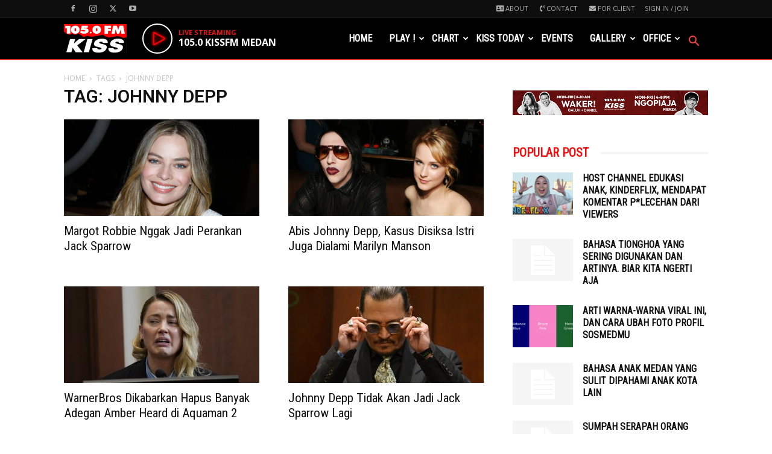

--- FILE ---
content_type: text/html; charset=UTF-8
request_url: https://kissfmmedan.com/tag/johnny-depp/
body_size: 28063
content:
<!doctype html >
<!--[if IE 8]>    <html class="ie8" lang="en"> <![endif]-->
<!--[if IE 9]>    <html class="ie9" lang="en"> <![endif]-->
<!--[if gt IE 8]><!--> <html lang="en-US"> <!--<![endif]-->
<head>
    <title>johnny depp Archives - KISS 105 FM MEDAN</title>
    <meta charset="UTF-8" />
    <meta name="viewport" content="width=device-width, initial-scale=1.0">
    <link rel="pingback" href="https://kissfmmedan.com/xmlrpc.php" />
    <meta name='robots' content='index, follow, max-image-preview:large, max-snippet:-1, max-video-preview:-1' />
	<style>img:is([sizes="auto" i], [sizes^="auto," i]) { contain-intrinsic-size: 3000px 1500px }</style>
	<link rel="icon" type="image/png" href="https://kissfmmedan.com/wp-content/uploads/2020/04/Favicon.png"><link rel="apple-touch-icon" sizes="76x76" href="https://kissfmmedan.com/wp-content/uploads/2020/03/logo-kiss-fm-medan-550px-width-retina.png"/><link rel="apple-touch-icon" sizes="120x120" href="https://kissfmmedan.com/wp-content/uploads/2020/03/logo-kiss-fm-medan-550px-width-retina.png"/><link rel="apple-touch-icon" sizes="152x152" href="https://kissfmmedan.com/wp-content/uploads/2020/03/logo-kiss-fm-medan-550px-width-retina.png"/><link rel="apple-touch-icon" sizes="114x114" href="https://kissfmmedan.com/wp-content/uploads/2020/03/logo-kiss-fm-medan-550px-width-retina.png"/><link rel="apple-touch-icon" sizes="144x144" href="https://kissfmmedan.com/wp-content/uploads/2020/03/logo-kiss-fm-medan-550px-width-retina.png"/>
	<!-- This site is optimized with the Yoast SEO plugin v26.1.1 - https://yoast.com/wordpress/plugins/seo/ -->
	<link rel="canonical" href="https://kissfmmedan.com/tag/johnny-depp/" />
	<meta property="og:locale" content="en_US" />
	<meta property="og:type" content="article" />
	<meta property="og:title" content="johnny depp Archives - KISS 105 FM MEDAN" />
	<meta property="og:url" content="https://kissfmmedan.com/tag/johnny-depp/" />
	<meta property="og:site_name" content="KISS 105 FM MEDAN" />
	<meta name="twitter:card" content="summary_large_image" />
	<script type="application/ld+json" class="yoast-schema-graph">{"@context":"https://schema.org","@graph":[{"@type":"CollectionPage","@id":"https://kissfmmedan.com/tag/johnny-depp/","url":"https://kissfmmedan.com/tag/johnny-depp/","name":"johnny depp Archives - KISS 105 FM MEDAN","isPartOf":{"@id":"https://kissfmmedan.com/#website"},"primaryImageOfPage":{"@id":"https://kissfmmedan.com/tag/johnny-depp/#primaryimage"},"image":{"@id":"https://kissfmmedan.com/tag/johnny-depp/#primaryimage"},"thumbnailUrl":"https://kissfmmedan.com/wp-content/uploads/2022/11/New-Project.png","breadcrumb":{"@id":"https://kissfmmedan.com/tag/johnny-depp/#breadcrumb"},"inLanguage":"en-US"},{"@type":"ImageObject","inLanguage":"en-US","@id":"https://kissfmmedan.com/tag/johnny-depp/#primaryimage","url":"https://kissfmmedan.com/wp-content/uploads/2022/11/New-Project.png","contentUrl":"https://kissfmmedan.com/wp-content/uploads/2022/11/New-Project.png","width":1200,"height":675,"caption":"Margot Robbie Nggak Jadi Perankan Jack Sparrow"},{"@type":"BreadcrumbList","@id":"https://kissfmmedan.com/tag/johnny-depp/#breadcrumb","itemListElement":[{"@type":"ListItem","position":1,"name":"Home","item":"https://kissfmmedan.com/"},{"@type":"ListItem","position":2,"name":"johnny depp"}]},{"@type":"WebSite","@id":"https://kissfmmedan.com/#website","url":"https://kissfmmedan.com/","name":"KISS 105 FM MEDAN","description":"THE HOTTEST HITS IN MEDAN","potentialAction":[{"@type":"SearchAction","target":{"@type":"EntryPoint","urlTemplate":"https://kissfmmedan.com/?s={search_term_string}"},"query-input":{"@type":"PropertyValueSpecification","valueRequired":true,"valueName":"search_term_string"}}],"inLanguage":"en-US"}]}</script>
	<!-- / Yoast SEO plugin. -->


<link rel='dns-prefetch' href='//fonts.googleapis.com' />
<link rel="alternate" type="application/rss+xml" title="KISS 105 FM MEDAN &raquo; Feed" href="https://kissfmmedan.com/feed/" />
<link rel="alternate" type="application/rss+xml" title="KISS 105 FM MEDAN &raquo; Comments Feed" href="https://kissfmmedan.com/comments/feed/" />
<link rel="alternate" type="application/rss+xml" title="KISS 105 FM MEDAN &raquo; johnny depp Tag Feed" href="https://kissfmmedan.com/tag/johnny-depp/feed/" />
<script type="text/javascript">
/* <![CDATA[ */
window._wpemojiSettings = {"baseUrl":"https:\/\/s.w.org\/images\/core\/emoji\/16.0.1\/72x72\/","ext":".png","svgUrl":"https:\/\/s.w.org\/images\/core\/emoji\/16.0.1\/svg\/","svgExt":".svg","source":{"concatemoji":"https:\/\/kissfmmedan.com\/wp-includes\/js\/wp-emoji-release.min.js?ver=6.8.3"}};
/*! This file is auto-generated */
!function(s,n){var o,i,e;function c(e){try{var t={supportTests:e,timestamp:(new Date).valueOf()};sessionStorage.setItem(o,JSON.stringify(t))}catch(e){}}function p(e,t,n){e.clearRect(0,0,e.canvas.width,e.canvas.height),e.fillText(t,0,0);var t=new Uint32Array(e.getImageData(0,0,e.canvas.width,e.canvas.height).data),a=(e.clearRect(0,0,e.canvas.width,e.canvas.height),e.fillText(n,0,0),new Uint32Array(e.getImageData(0,0,e.canvas.width,e.canvas.height).data));return t.every(function(e,t){return e===a[t]})}function u(e,t){e.clearRect(0,0,e.canvas.width,e.canvas.height),e.fillText(t,0,0);for(var n=e.getImageData(16,16,1,1),a=0;a<n.data.length;a++)if(0!==n.data[a])return!1;return!0}function f(e,t,n,a){switch(t){case"flag":return n(e,"\ud83c\udff3\ufe0f\u200d\u26a7\ufe0f","\ud83c\udff3\ufe0f\u200b\u26a7\ufe0f")?!1:!n(e,"\ud83c\udde8\ud83c\uddf6","\ud83c\udde8\u200b\ud83c\uddf6")&&!n(e,"\ud83c\udff4\udb40\udc67\udb40\udc62\udb40\udc65\udb40\udc6e\udb40\udc67\udb40\udc7f","\ud83c\udff4\u200b\udb40\udc67\u200b\udb40\udc62\u200b\udb40\udc65\u200b\udb40\udc6e\u200b\udb40\udc67\u200b\udb40\udc7f");case"emoji":return!a(e,"\ud83e\udedf")}return!1}function g(e,t,n,a){var r="undefined"!=typeof WorkerGlobalScope&&self instanceof WorkerGlobalScope?new OffscreenCanvas(300,150):s.createElement("canvas"),o=r.getContext("2d",{willReadFrequently:!0}),i=(o.textBaseline="top",o.font="600 32px Arial",{});return e.forEach(function(e){i[e]=t(o,e,n,a)}),i}function t(e){var t=s.createElement("script");t.src=e,t.defer=!0,s.head.appendChild(t)}"undefined"!=typeof Promise&&(o="wpEmojiSettingsSupports",i=["flag","emoji"],n.supports={everything:!0,everythingExceptFlag:!0},e=new Promise(function(e){s.addEventListener("DOMContentLoaded",e,{once:!0})}),new Promise(function(t){var n=function(){try{var e=JSON.parse(sessionStorage.getItem(o));if("object"==typeof e&&"number"==typeof e.timestamp&&(new Date).valueOf()<e.timestamp+604800&&"object"==typeof e.supportTests)return e.supportTests}catch(e){}return null}();if(!n){if("undefined"!=typeof Worker&&"undefined"!=typeof OffscreenCanvas&&"undefined"!=typeof URL&&URL.createObjectURL&&"undefined"!=typeof Blob)try{var e="postMessage("+g.toString()+"("+[JSON.stringify(i),f.toString(),p.toString(),u.toString()].join(",")+"));",a=new Blob([e],{type:"text/javascript"}),r=new Worker(URL.createObjectURL(a),{name:"wpTestEmojiSupports"});return void(r.onmessage=function(e){c(n=e.data),r.terminate(),t(n)})}catch(e){}c(n=g(i,f,p,u))}t(n)}).then(function(e){for(var t in e)n.supports[t]=e[t],n.supports.everything=n.supports.everything&&n.supports[t],"flag"!==t&&(n.supports.everythingExceptFlag=n.supports.everythingExceptFlag&&n.supports[t]);n.supports.everythingExceptFlag=n.supports.everythingExceptFlag&&!n.supports.flag,n.DOMReady=!1,n.readyCallback=function(){n.DOMReady=!0}}).then(function(){return e}).then(function(){var e;n.supports.everything||(n.readyCallback(),(e=n.source||{}).concatemoji?t(e.concatemoji):e.wpemoji&&e.twemoji&&(t(e.twemoji),t(e.wpemoji)))}))}((window,document),window._wpemojiSettings);
/* ]]> */
</script>
<style id='wp-emoji-styles-inline-css' type='text/css'>

	img.wp-smiley, img.emoji {
		display: inline !important;
		border: none !important;
		box-shadow: none !important;
		height: 1em !important;
		width: 1em !important;
		margin: 0 0.07em !important;
		vertical-align: -0.1em !important;
		background: none !important;
		padding: 0 !important;
	}
</style>
<style id='classic-theme-styles-inline-css' type='text/css'>
/*! This file is auto-generated */
.wp-block-button__link{color:#fff;background-color:#32373c;border-radius:9999px;box-shadow:none;text-decoration:none;padding:calc(.667em + 2px) calc(1.333em + 2px);font-size:1.125em}.wp-block-file__button{background:#32373c;color:#fff;text-decoration:none}
</style>
<style id='wppb-content-restriction-start-style-inline-css' type='text/css'>


</style>
<style id='wppb-content-restriction-end-style-inline-css' type='text/css'>


</style>
<style id='wppb-edit-profile-style-inline-css' type='text/css'>


</style>
<style id='wppb-login-style-inline-css' type='text/css'>


</style>
<style id='wppb-recover-password-style-inline-css' type='text/css'>


</style>
<style id='wppb-register-style-inline-css' type='text/css'>


</style>
<style id='global-styles-inline-css' type='text/css'>
:root{--wp--preset--aspect-ratio--square: 1;--wp--preset--aspect-ratio--4-3: 4/3;--wp--preset--aspect-ratio--3-4: 3/4;--wp--preset--aspect-ratio--3-2: 3/2;--wp--preset--aspect-ratio--2-3: 2/3;--wp--preset--aspect-ratio--16-9: 16/9;--wp--preset--aspect-ratio--9-16: 9/16;--wp--preset--color--black: #000000;--wp--preset--color--cyan-bluish-gray: #abb8c3;--wp--preset--color--white: #ffffff;--wp--preset--color--pale-pink: #f78da7;--wp--preset--color--vivid-red: #cf2e2e;--wp--preset--color--luminous-vivid-orange: #ff6900;--wp--preset--color--luminous-vivid-amber: #fcb900;--wp--preset--color--light-green-cyan: #7bdcb5;--wp--preset--color--vivid-green-cyan: #00d084;--wp--preset--color--pale-cyan-blue: #8ed1fc;--wp--preset--color--vivid-cyan-blue: #0693e3;--wp--preset--color--vivid-purple: #9b51e0;--wp--preset--gradient--vivid-cyan-blue-to-vivid-purple: linear-gradient(135deg,rgba(6,147,227,1) 0%,rgb(155,81,224) 100%);--wp--preset--gradient--light-green-cyan-to-vivid-green-cyan: linear-gradient(135deg,rgb(122,220,180) 0%,rgb(0,208,130) 100%);--wp--preset--gradient--luminous-vivid-amber-to-luminous-vivid-orange: linear-gradient(135deg,rgba(252,185,0,1) 0%,rgba(255,105,0,1) 100%);--wp--preset--gradient--luminous-vivid-orange-to-vivid-red: linear-gradient(135deg,rgba(255,105,0,1) 0%,rgb(207,46,46) 100%);--wp--preset--gradient--very-light-gray-to-cyan-bluish-gray: linear-gradient(135deg,rgb(238,238,238) 0%,rgb(169,184,195) 100%);--wp--preset--gradient--cool-to-warm-spectrum: linear-gradient(135deg,rgb(74,234,220) 0%,rgb(151,120,209) 20%,rgb(207,42,186) 40%,rgb(238,44,130) 60%,rgb(251,105,98) 80%,rgb(254,248,76) 100%);--wp--preset--gradient--blush-light-purple: linear-gradient(135deg,rgb(255,206,236) 0%,rgb(152,150,240) 100%);--wp--preset--gradient--blush-bordeaux: linear-gradient(135deg,rgb(254,205,165) 0%,rgb(254,45,45) 50%,rgb(107,0,62) 100%);--wp--preset--gradient--luminous-dusk: linear-gradient(135deg,rgb(255,203,112) 0%,rgb(199,81,192) 50%,rgb(65,88,208) 100%);--wp--preset--gradient--pale-ocean: linear-gradient(135deg,rgb(255,245,203) 0%,rgb(182,227,212) 50%,rgb(51,167,181) 100%);--wp--preset--gradient--electric-grass: linear-gradient(135deg,rgb(202,248,128) 0%,rgb(113,206,126) 100%);--wp--preset--gradient--midnight: linear-gradient(135deg,rgb(2,3,129) 0%,rgb(40,116,252) 100%);--wp--preset--font-size--small: 11px;--wp--preset--font-size--medium: 20px;--wp--preset--font-size--large: 32px;--wp--preset--font-size--x-large: 42px;--wp--preset--font-size--regular: 15px;--wp--preset--font-size--larger: 50px;--wp--preset--spacing--20: 0.44rem;--wp--preset--spacing--30: 0.67rem;--wp--preset--spacing--40: 1rem;--wp--preset--spacing--50: 1.5rem;--wp--preset--spacing--60: 2.25rem;--wp--preset--spacing--70: 3.38rem;--wp--preset--spacing--80: 5.06rem;--wp--preset--shadow--natural: 6px 6px 9px rgba(0, 0, 0, 0.2);--wp--preset--shadow--deep: 12px 12px 50px rgba(0, 0, 0, 0.4);--wp--preset--shadow--sharp: 6px 6px 0px rgba(0, 0, 0, 0.2);--wp--preset--shadow--outlined: 6px 6px 0px -3px rgba(255, 255, 255, 1), 6px 6px rgba(0, 0, 0, 1);--wp--preset--shadow--crisp: 6px 6px 0px rgba(0, 0, 0, 1);}:where(.is-layout-flex){gap: 0.5em;}:where(.is-layout-grid){gap: 0.5em;}body .is-layout-flex{display: flex;}.is-layout-flex{flex-wrap: wrap;align-items: center;}.is-layout-flex > :is(*, div){margin: 0;}body .is-layout-grid{display: grid;}.is-layout-grid > :is(*, div){margin: 0;}:where(.wp-block-columns.is-layout-flex){gap: 2em;}:where(.wp-block-columns.is-layout-grid){gap: 2em;}:where(.wp-block-post-template.is-layout-flex){gap: 1.25em;}:where(.wp-block-post-template.is-layout-grid){gap: 1.25em;}.has-black-color{color: var(--wp--preset--color--black) !important;}.has-cyan-bluish-gray-color{color: var(--wp--preset--color--cyan-bluish-gray) !important;}.has-white-color{color: var(--wp--preset--color--white) !important;}.has-pale-pink-color{color: var(--wp--preset--color--pale-pink) !important;}.has-vivid-red-color{color: var(--wp--preset--color--vivid-red) !important;}.has-luminous-vivid-orange-color{color: var(--wp--preset--color--luminous-vivid-orange) !important;}.has-luminous-vivid-amber-color{color: var(--wp--preset--color--luminous-vivid-amber) !important;}.has-light-green-cyan-color{color: var(--wp--preset--color--light-green-cyan) !important;}.has-vivid-green-cyan-color{color: var(--wp--preset--color--vivid-green-cyan) !important;}.has-pale-cyan-blue-color{color: var(--wp--preset--color--pale-cyan-blue) !important;}.has-vivid-cyan-blue-color{color: var(--wp--preset--color--vivid-cyan-blue) !important;}.has-vivid-purple-color{color: var(--wp--preset--color--vivid-purple) !important;}.has-black-background-color{background-color: var(--wp--preset--color--black) !important;}.has-cyan-bluish-gray-background-color{background-color: var(--wp--preset--color--cyan-bluish-gray) !important;}.has-white-background-color{background-color: var(--wp--preset--color--white) !important;}.has-pale-pink-background-color{background-color: var(--wp--preset--color--pale-pink) !important;}.has-vivid-red-background-color{background-color: var(--wp--preset--color--vivid-red) !important;}.has-luminous-vivid-orange-background-color{background-color: var(--wp--preset--color--luminous-vivid-orange) !important;}.has-luminous-vivid-amber-background-color{background-color: var(--wp--preset--color--luminous-vivid-amber) !important;}.has-light-green-cyan-background-color{background-color: var(--wp--preset--color--light-green-cyan) !important;}.has-vivid-green-cyan-background-color{background-color: var(--wp--preset--color--vivid-green-cyan) !important;}.has-pale-cyan-blue-background-color{background-color: var(--wp--preset--color--pale-cyan-blue) !important;}.has-vivid-cyan-blue-background-color{background-color: var(--wp--preset--color--vivid-cyan-blue) !important;}.has-vivid-purple-background-color{background-color: var(--wp--preset--color--vivid-purple) !important;}.has-black-border-color{border-color: var(--wp--preset--color--black) !important;}.has-cyan-bluish-gray-border-color{border-color: var(--wp--preset--color--cyan-bluish-gray) !important;}.has-white-border-color{border-color: var(--wp--preset--color--white) !important;}.has-pale-pink-border-color{border-color: var(--wp--preset--color--pale-pink) !important;}.has-vivid-red-border-color{border-color: var(--wp--preset--color--vivid-red) !important;}.has-luminous-vivid-orange-border-color{border-color: var(--wp--preset--color--luminous-vivid-orange) !important;}.has-luminous-vivid-amber-border-color{border-color: var(--wp--preset--color--luminous-vivid-amber) !important;}.has-light-green-cyan-border-color{border-color: var(--wp--preset--color--light-green-cyan) !important;}.has-vivid-green-cyan-border-color{border-color: var(--wp--preset--color--vivid-green-cyan) !important;}.has-pale-cyan-blue-border-color{border-color: var(--wp--preset--color--pale-cyan-blue) !important;}.has-vivid-cyan-blue-border-color{border-color: var(--wp--preset--color--vivid-cyan-blue) !important;}.has-vivid-purple-border-color{border-color: var(--wp--preset--color--vivid-purple) !important;}.has-vivid-cyan-blue-to-vivid-purple-gradient-background{background: var(--wp--preset--gradient--vivid-cyan-blue-to-vivid-purple) !important;}.has-light-green-cyan-to-vivid-green-cyan-gradient-background{background: var(--wp--preset--gradient--light-green-cyan-to-vivid-green-cyan) !important;}.has-luminous-vivid-amber-to-luminous-vivid-orange-gradient-background{background: var(--wp--preset--gradient--luminous-vivid-amber-to-luminous-vivid-orange) !important;}.has-luminous-vivid-orange-to-vivid-red-gradient-background{background: var(--wp--preset--gradient--luminous-vivid-orange-to-vivid-red) !important;}.has-very-light-gray-to-cyan-bluish-gray-gradient-background{background: var(--wp--preset--gradient--very-light-gray-to-cyan-bluish-gray) !important;}.has-cool-to-warm-spectrum-gradient-background{background: var(--wp--preset--gradient--cool-to-warm-spectrum) !important;}.has-blush-light-purple-gradient-background{background: var(--wp--preset--gradient--blush-light-purple) !important;}.has-blush-bordeaux-gradient-background{background: var(--wp--preset--gradient--blush-bordeaux) !important;}.has-luminous-dusk-gradient-background{background: var(--wp--preset--gradient--luminous-dusk) !important;}.has-pale-ocean-gradient-background{background: var(--wp--preset--gradient--pale-ocean) !important;}.has-electric-grass-gradient-background{background: var(--wp--preset--gradient--electric-grass) !important;}.has-midnight-gradient-background{background: var(--wp--preset--gradient--midnight) !important;}.has-small-font-size{font-size: var(--wp--preset--font-size--small) !important;}.has-medium-font-size{font-size: var(--wp--preset--font-size--medium) !important;}.has-large-font-size{font-size: var(--wp--preset--font-size--large) !important;}.has-x-large-font-size{font-size: var(--wp--preset--font-size--x-large) !important;}
:where(.wp-block-post-template.is-layout-flex){gap: 1.25em;}:where(.wp-block-post-template.is-layout-grid){gap: 1.25em;}
:where(.wp-block-columns.is-layout-flex){gap: 2em;}:where(.wp-block-columns.is-layout-grid){gap: 2em;}
:root :where(.wp-block-pullquote){font-size: 1.5em;line-height: 1.6;}
</style>
<link rel='stylesheet' id='fep-common-style-css' href='https://kissfmmedan.com/wp-content/plugins/front-end-pm/assets/css/common-style.css?ver=11.4.5' type='text/css' media='all' />
<style id='fep-common-style-inline-css' type='text/css'>
#fep-wrapper{background-color:#ffffff;color:#3a3a3a;} #fep-wrapper a:not(.fep-button,.fep-button-active) {color:#dd3333;} .fep-button{background-color:#F0FCFF;color:#282828;} .fep-button:hover,.fep-button-active{background-color:#dd3333;color:#ffffff;} .fep-odd-even > div:nth-child(odd) {background-color:#F2F7FC;} .fep-odd-even > div:nth-child(even) {background-color:#FAFAFA;} .fep-message .fep-message-title-heading, .fep-per-message .fep-message-title{background-color:#F2F7FC;} #fep-content-single-heads .fep-message-head:hover,#fep-content-single-heads .fep-message-head-active{background-color:#dd3333;color:#ffffff;}
</style>
<link rel='stylesheet' id='td-plugin-multi-purpose-css' href='https://kissfmmedan.com/wp-content/plugins/td-composer/td-multi-purpose/style.css?ver=492e3cf54bd42df3b24a3de8e2307cafx' type='text/css' media='all' />
<link rel='stylesheet' id='google-fonts-style-css' href='https://fonts.googleapis.com/css?family=Roboto+Condensed%3A400%7COpen+Sans%3A400%2C600%2C700%7CRoboto%3A400%2C600%2C700&#038;display=swap&#038;ver=12.7.1' type='text/css' media='all' />
<link rel='stylesheet' id='td-theme-css' href='https://kissfmmedan.com/wp-content/themes/Newspaper/style.css?ver=12.7.1' type='text/css' media='all' />
<style id='td-theme-inline-css' type='text/css'>@media (max-width:767px){.td-header-desktop-wrap{display:none}}@media (min-width:767px){.td-header-mobile-wrap{display:none}}</style>
<link rel='stylesheet' id='td-theme-child-css' href='https://kissfmmedan.com/wp-content/themes/Newspaper-child/style.css?ver=12.7.1c' type='text/css' media='all' />
<link rel='stylesheet' id='td-legacy-framework-front-style-css' href='https://kissfmmedan.com/wp-content/plugins/td-composer/legacy/Newspaper/assets/css/td_legacy_main.css?ver=492e3cf54bd42df3b24a3de8e2307cafx' type='text/css' media='all' />
<link rel='stylesheet' id='td-standard-pack-framework-front-style-css' href='https://kissfmmedan.com/wp-content/plugins/td-standard-pack/Newspaper/assets/css/td_standard_pack_main.css?ver=8ae1459a1d876d507918f73cef68310e' type='text/css' media='all' />
<link rel='stylesheet' id='td-theme-demo-style-css' href='https://kissfmmedan.com/wp-content/plugins/td-composer/legacy/Newspaper/includes/demos/what/demo_style.css?ver=12.7.1' type='text/css' media='all' />
<link rel='stylesheet' id='wppb_stylesheet-css' href='https://kissfmmedan.com/wp-content/plugins/profile-builder/assets/css/style-front-end.css?ver=3.14.7' type='text/css' media='all' />
<script type="text/javascript" src="https://kissfmmedan.com/wp-includes/js/jquery/jquery.min.js?ver=3.7.1" id="jquery-core-js"></script>
<script type="text/javascript" src="https://kissfmmedan.com/wp-includes/js/jquery/jquery-migrate.min.js?ver=3.4.1" id="jquery-migrate-js"></script>
<script type="text/javascript" src="https://kissfmmedan.com/wp-content/plugins/radio-station/js/jstz.min.js?ver=1.0.6" id="jstz-js"></script>
<link rel="https://api.w.org/" href="https://kissfmmedan.com/wp-json/" /><link rel="alternate" title="JSON" type="application/json" href="https://kissfmmedan.com/wp-json/wp/v2/tags/3416" /><link rel="EditURI" type="application/rsd+xml" title="RSD" href="https://kissfmmedan.com/xmlrpc.php?rsd" />
<meta name="generator" content="WordPress 6.8.3" />
<link rel='https://radiostation.pro/docs/api/' href='https://kissfmmedan.com/wp-json/radio/' /><style type="text/css">.recentcomments a{display:inline !important;padding:0 !important;margin:0 !important;}</style>
<!-- JS generated by theme -->

<script type="text/javascript" id="td-generated-header-js">
    
    

	    var tdBlocksArray = []; //here we store all the items for the current page

	    // td_block class - each ajax block uses a object of this class for requests
	    function tdBlock() {
		    this.id = '';
		    this.block_type = 1; //block type id (1-234 etc)
		    this.atts = '';
		    this.td_column_number = '';
		    this.td_current_page = 1; //
		    this.post_count = 0; //from wp
		    this.found_posts = 0; //from wp
		    this.max_num_pages = 0; //from wp
		    this.td_filter_value = ''; //current live filter value
		    this.is_ajax_running = false;
		    this.td_user_action = ''; // load more or infinite loader (used by the animation)
		    this.header_color = '';
		    this.ajax_pagination_infinite_stop = ''; //show load more at page x
	    }

        // td_js_generator - mini detector
        ( function () {
            var htmlTag = document.getElementsByTagName("html")[0];

	        if ( navigator.userAgent.indexOf("MSIE 10.0") > -1 ) {
                htmlTag.className += ' ie10';
            }

            if ( !!navigator.userAgent.match(/Trident.*rv\:11\./) ) {
                htmlTag.className += ' ie11';
            }

	        if ( navigator.userAgent.indexOf("Edge") > -1 ) {
                htmlTag.className += ' ieEdge';
            }

            if ( /(iPad|iPhone|iPod)/g.test(navigator.userAgent) ) {
                htmlTag.className += ' td-md-is-ios';
            }

            var user_agent = navigator.userAgent.toLowerCase();
            if ( user_agent.indexOf("android") > -1 ) {
                htmlTag.className += ' td-md-is-android';
            }

            if ( -1 !== navigator.userAgent.indexOf('Mac OS X')  ) {
                htmlTag.className += ' td-md-is-os-x';
            }

            if ( /chrom(e|ium)/.test(navigator.userAgent.toLowerCase()) ) {
               htmlTag.className += ' td-md-is-chrome';
            }

            if ( -1 !== navigator.userAgent.indexOf('Firefox') ) {
                htmlTag.className += ' td-md-is-firefox';
            }

            if ( -1 !== navigator.userAgent.indexOf('Safari') && -1 === navigator.userAgent.indexOf('Chrome') ) {
                htmlTag.className += ' td-md-is-safari';
            }

            if( -1 !== navigator.userAgent.indexOf('IEMobile') ){
                htmlTag.className += ' td-md-is-iemobile';
            }

        })();

        var tdLocalCache = {};

        ( function () {
            "use strict";

            tdLocalCache = {
                data: {},
                remove: function (resource_id) {
                    delete tdLocalCache.data[resource_id];
                },
                exist: function (resource_id) {
                    return tdLocalCache.data.hasOwnProperty(resource_id) && tdLocalCache.data[resource_id] !== null;
                },
                get: function (resource_id) {
                    return tdLocalCache.data[resource_id];
                },
                set: function (resource_id, cachedData) {
                    tdLocalCache.remove(resource_id);
                    tdLocalCache.data[resource_id] = cachedData;
                }
            };
        })();

    
    
var td_viewport_interval_list=[{"limitBottom":767,"sidebarWidth":228},{"limitBottom":1018,"sidebarWidth":300},{"limitBottom":1140,"sidebarWidth":324}];
var td_animation_stack_effect="type0";
var tds_animation_stack=true;
var td_animation_stack_specific_selectors=".entry-thumb, img, .td-lazy-img";
var td_animation_stack_general_selectors=".td-animation-stack img, .td-animation-stack .entry-thumb, .post img, .td-animation-stack .td-lazy-img";
var tds_general_modal_image="yes";
var tds_video_scroll="enabled";
var tds_video_position_v="bottom";
var tds_video_width="450px";
var tds_video_lazy="enabled";
var tdc_is_installed="yes";
var tdc_domain_active=false;
var td_ajax_url="https:\/\/kissfmmedan.com\/wp-admin\/admin-ajax.php?td_theme_name=Newspaper&v=12.7.1";
var td_get_template_directory_uri="https:\/\/kissfmmedan.com\/wp-content\/plugins\/td-composer\/legacy\/common";
var tds_snap_menu="snap";
var tds_logo_on_sticky="show_header_logo";
var tds_header_style="6";
var td_please_wait="Please wait...";
var td_email_user_pass_incorrect="User or password incorrect!";
var td_email_user_incorrect="Email or username incorrect!";
var td_email_incorrect="Email incorrect!";
var td_user_incorrect="Username incorrect!";
var td_email_user_empty="Email or username empty!";
var td_pass_empty="Pass empty!";
var td_pass_pattern_incorrect="Invalid Pass Pattern!";
var td_retype_pass_incorrect="Retyped Pass incorrect!";
var tds_more_articles_on_post_enable="show";
var tds_more_articles_on_post_time_to_wait="1";
var tds_more_articles_on_post_pages_distance_from_top=2100;
var tds_captcha="";
var tds_theme_color_site_wide="#f30f0f";
var tds_smart_sidebar="enabled";
var tdThemeName="Newspaper";
var tdThemeNameWl="Newspaper";
var td_magnific_popup_translation_tPrev="Previous (Left arrow key)";
var td_magnific_popup_translation_tNext="Next (Right arrow key)";
var td_magnific_popup_translation_tCounter="%curr% of %total%";
var td_magnific_popup_translation_ajax_tError="The content from %url% could not be loaded.";
var td_magnific_popup_translation_image_tError="The image #%curr% could not be loaded.";
var tdBlockNonce="e192f7500f";
var tdMobileMenu="enabled";
var tdMobileSearch="enabled";
var tdDateNamesI18n={"month_names":["January","February","March","April","May","June","July","August","September","October","November","December"],"month_names_short":["Jan","Feb","Mar","Apr","May","Jun","Jul","Aug","Sep","Oct","Nov","Dec"],"day_names":["Sunday","Monday","Tuesday","Wednesday","Thursday","Friday","Saturday"],"day_names_short":["Sun","Mon","Tue","Wed","Thu","Fri","Sat"]};
var tdb_modal_confirm="Save";
var tdb_modal_cancel="Cancel";
var tdb_modal_confirm_alt="Yes";
var tdb_modal_cancel_alt="No";
var td_deploy_mode="deploy";
var td_ad_background_click_link="";
var td_ad_background_click_target="";
</script>


<!-- Header style compiled by theme -->

<style>.td-menu-background,.td-search-background{background-image:url('https://kissfmmedan.com/wp-content/uploads/2021/07/backgorund-square-bottom.jpg')}ul.sf-menu>.menu-item>a{font-family:"Roboto Condensed";font-size:16px}.sf-menu ul .menu-item a{font-family:"Roboto Condensed";font-size:15px;line-height:18px;font-weight:bold;text-transform:uppercase}.td-mobile-content .td-mobile-main-menu>li>a{font-weight:bold;text-transform:uppercase}.td-mobile-content .sub-menu a{font-weight:bold;text-transform:uppercase}#td-mobile-nav,#td-mobile-nav .wpb_button,.td-search-wrap-mob{font-family:"Roboto Condensed"}:root{--td_theme_color:#f30f0f;--td_slider_text:rgba(243,15,15,0.7);--td_text_header_color:#f30f0f;--td_mobile_menu_color:#000000;--td_mobile_gradient_one_mob:rgba(58,17,46,0.8);--td_mobile_gradient_two_mob:rgba(243,15,15,0.8);--td_mobile_text_active_color:#ff4c4c;--td_mobile_background_position:center bottom;--td_login_hover_background:#f30f0f;--td_login_hover_color:#ffffff;--td_login_gradient_one:rgba(58,17,46,0.8);--td_login_gradient_two:rgba(243,15,15,0.81)}.td-header-style-12 .td-header-menu-wrap-full,.td-header-style-12 .td-affix,.td-grid-style-1.td-hover-1 .td-big-grid-post:hover .td-post-category,.td-grid-style-5.td-hover-1 .td-big-grid-post:hover .td-post-category,.td_category_template_3 .td-current-sub-category,.td_category_template_8 .td-category-header .td-category a.td-current-sub-category,.td_category_template_4 .td-category-siblings .td-category a:hover,.td_block_big_grid_9.td-grid-style-1 .td-post-category,.td_block_big_grid_9.td-grid-style-5 .td-post-category,.td-grid-style-6.td-hover-1 .td-module-thumb:after,.tdm-menu-active-style5 .td-header-menu-wrap .sf-menu>.current-menu-item>a,.tdm-menu-active-style5 .td-header-menu-wrap .sf-menu>.current-menu-ancestor>a,.tdm-menu-active-style5 .td-header-menu-wrap .sf-menu>.current-category-ancestor>a,.tdm-menu-active-style5 .td-header-menu-wrap .sf-menu>li>a:hover,.tdm-menu-active-style5 .td-header-menu-wrap .sf-menu>.sfHover>a{background-color:#f30f0f}.td_mega_menu_sub_cats .cur-sub-cat,.td-mega-span h3 a:hover,.td_mod_mega_menu:hover .entry-title a,.header-search-wrap .result-msg a:hover,.td-header-top-menu .td-drop-down-search .td_module_wrap:hover .entry-title a,.td-header-top-menu .td-icon-search:hover,.td-header-wrap .result-msg a:hover,.top-header-menu li a:hover,.top-header-menu .current-menu-item>a,.top-header-menu .current-menu-ancestor>a,.top-header-menu .current-category-ancestor>a,.td-social-icon-wrap>a:hover,.td-header-sp-top-widget .td-social-icon-wrap a:hover,.td_mod_related_posts:hover h3>a,.td-post-template-11 .td-related-title .td-related-left:hover,.td-post-template-11 .td-related-title .td-related-right:hover,.td-post-template-11 .td-related-title .td-cur-simple-item,.td-post-template-11 .td_block_related_posts .td-next-prev-wrap a:hover,.td-category-header .td-pulldown-category-filter-link:hover,.td-category-siblings .td-subcat-dropdown a:hover,.td-category-siblings .td-subcat-dropdown a.td-current-sub-category,.footer-text-wrap .footer-email-wrap a,.footer-social-wrap a:hover,.td_module_17 .td-read-more a:hover,.td_module_18 .td-read-more a:hover,.td_module_19 .td-post-author-name a:hover,.td-pulldown-syle-2 .td-subcat-dropdown:hover .td-subcat-more span,.td-pulldown-syle-2 .td-subcat-dropdown:hover .td-subcat-more i,.td-pulldown-syle-3 .td-subcat-dropdown:hover .td-subcat-more span,.td-pulldown-syle-3 .td-subcat-dropdown:hover .td-subcat-more i,.tdm-menu-active-style3 .tdm-header.td-header-wrap .sf-menu>.current-category-ancestor>a,.tdm-menu-active-style3 .tdm-header.td-header-wrap .sf-menu>.current-menu-ancestor>a,.tdm-menu-active-style3 .tdm-header.td-header-wrap .sf-menu>.current-menu-item>a,.tdm-menu-active-style3 .tdm-header.td-header-wrap .sf-menu>.sfHover>a,.tdm-menu-active-style3 .tdm-header.td-header-wrap .sf-menu>li>a:hover{color:#f30f0f}.td-mega-menu-page .wpb_content_element ul li a:hover,.td-theme-wrap .td-aj-search-results .td_module_wrap:hover .entry-title a,.td-theme-wrap .header-search-wrap .result-msg a:hover{color:#f30f0f!important}.td_category_template_8 .td-category-header .td-category a.td-current-sub-category,.td_category_template_4 .td-category-siblings .td-category a:hover,.tdm-menu-active-style4 .tdm-header .sf-menu>.current-menu-item>a,.tdm-menu-active-style4 .tdm-header .sf-menu>.current-menu-ancestor>a,.tdm-menu-active-style4 .tdm-header .sf-menu>.current-category-ancestor>a,.tdm-menu-active-style4 .tdm-header .sf-menu>li>a:hover,.tdm-menu-active-style4 .tdm-header .sf-menu>.sfHover>a{border-color:#f30f0f}.td-header-wrap .td-header-top-menu-full,.td-header-wrap .top-header-menu .sub-menu,.tdm-header-style-1.td-header-wrap .td-header-top-menu-full,.tdm-header-style-1.td-header-wrap .top-header-menu .sub-menu,.tdm-header-style-2.td-header-wrap .td-header-top-menu-full,.tdm-header-style-2.td-header-wrap .top-header-menu .sub-menu,.tdm-header-style-3.td-header-wrap .td-header-top-menu-full,.tdm-header-style-3.td-header-wrap .top-header-menu .sub-menu{background-color:#0e0e0e}.td-header-style-8 .td-header-top-menu-full{background-color:transparent}.td-header-style-8 .td-header-top-menu-full .td-header-top-menu{background-color:#0e0e0e;padding-left:15px;padding-right:15px}.td-header-wrap .td-header-top-menu-full .td-header-top-menu,.td-header-wrap .td-header-top-menu-full{border-bottom:none}.td-header-top-menu,.td-header-top-menu a,.td-header-wrap .td-header-top-menu-full .td-header-top-menu,.td-header-wrap .td-header-top-menu-full a,.td-header-style-8 .td-header-top-menu,.td-header-style-8 .td-header-top-menu a,.td-header-top-menu .td-drop-down-search .entry-title a{color:#afafaf}.top-header-menu .current-menu-item>a,.top-header-menu .current-menu-ancestor>a,.top-header-menu .current-category-ancestor>a,.top-header-menu li a:hover,.td-header-sp-top-widget .td-icon-search:hover{color:#f30f0f}.td-header-wrap .td-header-sp-top-widget .td-icon-font,.td-header-style-7 .td-header-top-menu .td-social-icon-wrap .td-icon-font{color:#afafaf}.td-header-wrap .td-header-sp-top-widget i.td-icon-font:hover{color:#f30f0f}.td-header-wrap .td-header-menu-wrap-full,.td-header-menu-wrap.td-affix,.td-header-style-3 .td-header-main-menu,.td-header-style-3 .td-affix .td-header-main-menu,.td-header-style-4 .td-header-main-menu,.td-header-style-4 .td-affix .td-header-main-menu,.td-header-style-8 .td-header-menu-wrap.td-affix,.td-header-style-8 .td-header-top-menu-full{background-color:#000000}.td-boxed-layout .td-header-style-3 .td-header-menu-wrap,.td-boxed-layout .td-header-style-4 .td-header-menu-wrap,.td-header-style-3 .td_stretch_content .td-header-menu-wrap,.td-header-style-4 .td_stretch_content .td-header-menu-wrap{background-color:#000000!important}@media (min-width:1019px){.td-header-style-1 .td-header-sp-recs,.td-header-style-1 .td-header-sp-logo{margin-bottom:28px}}@media (min-width:768px) and (max-width:1018px){.td-header-style-1 .td-header-sp-recs,.td-header-style-1 .td-header-sp-logo{margin-bottom:14px}}.td-header-style-7 .td-header-top-menu{border-bottom:none}.td-header-wrap .td-header-menu-wrap .sf-menu>li>a,.td-header-wrap .td-header-menu-social .td-social-icon-wrap a,.td-header-style-4 .td-header-menu-social .td-social-icon-wrap i,.td-header-style-5 .td-header-menu-social .td-social-icon-wrap i,.td-header-style-6 .td-header-menu-social .td-social-icon-wrap i,.td-header-style-12 .td-header-menu-social .td-social-icon-wrap i,.td-header-wrap .header-search-wrap #td-header-search-button .td-icon-search{color:#ffffff}.td-header-wrap .td-header-menu-social+.td-search-wrapper #td-header-search-button:before{background-color:#ffffff}ul.sf-menu>.td-menu-item>a,.td-theme-wrap .td-header-menu-social{font-family:"Roboto Condensed";font-size:16px}.sf-menu ul .td-menu-item a{font-family:"Roboto Condensed";font-size:15px;line-height:18px;font-weight:bold;text-transform:uppercase}.td-header-wrap .td-header-menu-wrap.td-affix .sf-menu>li>a,.td-header-wrap .td-affix .td-header-menu-social .td-social-icon-wrap a,.td-header-style-4 .td-affix .td-header-menu-social .td-social-icon-wrap i,.td-header-style-5 .td-affix .td-header-menu-social .td-social-icon-wrap i,.td-header-style-6 .td-affix .td-header-menu-social .td-social-icon-wrap i,.td-header-style-12 .td-affix .td-header-menu-social .td-social-icon-wrap i,.td-header-wrap .td-affix .header-search-wrap .td-icon-search{color:#545454}.td-header-wrap .td-affix .td-header-menu-social+.td-search-wrapper #td-header-search-button:before{background-color:#545454}.td-theme-wrap .td_mod_mega_menu:hover .entry-title a,.td-theme-wrap .sf-menu .td_mega_menu_sub_cats .cur-sub-cat{color:#f30f0f}.td-theme-wrap .sf-menu .td-mega-menu .td-post-category:hover,.td-theme-wrap .td-mega-menu .td-next-prev-wrap a:hover{background-color:#f30f0f}.td-theme-wrap .td-mega-menu .td-next-prev-wrap a:hover{border-color:#f30f0f}.td-theme-wrap .header-search-wrap .td-drop-down-search .btn{background-color:#f30f0f}.td-theme-wrap .header-search-wrap .td-drop-down-search .btn:hover,.td-theme-wrap .td-aj-search-results .td_module_wrap:hover .entry-title a,.td-theme-wrap .header-search-wrap .result-msg a:hover{color:#484848!important}.td-theme-wrap .sf-menu .td-normal-menu .td-menu-item>a:hover,.td-theme-wrap .sf-menu .td-normal-menu .sfHover>a,.td-theme-wrap .sf-menu .td-normal-menu .current-menu-ancestor>a,.td-theme-wrap .sf-menu .td-normal-menu .current-category-ancestor>a,.td-theme-wrap .sf-menu .td-normal-menu .current-menu-item>a{color:#f30f0f}.td-header-bg:before{background-image:url('https://kissfmmedan.com/wp-content/uploads/2020/03/background-footer-1.jpg')}.td-footer-wrapper,.td-footer-wrapper .td_block_template_7 .td-block-title>*,.td-footer-wrapper .td_block_template_17 .td-block-title,.td-footer-wrapper .td-block-title-wrap .td-wrapper-pulldown-filter{background-color:#000000}.td-sub-footer-container{background-color:#c50d0d}.td-sub-footer-container,.td-subfooter-menu li a{color:#ffffff}.td-subfooter-menu li a:hover{color:#d6d6d6}.td-footer-wrapper::before{background-image:url('https://kissfmmedan.com/wp-content/uploads/2021/08/backgorund-square-bottom.jpg')}.td-footer-wrapper::before{background-size:100% auto}.td-footer-wrapper::before{opacity:0.3}.td-module-meta-info .td-post-author-name a{color:#e80d48}.block-title>span,.block-title>a,.widgettitle,body .td-trending-now-title,.wpb_tabs li a,.vc_tta-container .vc_tta-color-grey.vc_tta-tabs-position-top.vc_tta-style-classic .vc_tta-tabs-container .vc_tta-tab>a,.td-theme-wrap .td-related-title a,.woocommerce div.product .woocommerce-tabs ul.tabs li a,.woocommerce .product .products h2:not(.woocommerce-loop-product__title),.td-theme-wrap .td-block-title{font-family:"Roboto Condensed";font-size:20px;font-weight:bold;text-transform:uppercase}.td-big-grid-meta .td-post-category,.td_module_wrap .td-post-category,.td-module-image .td-post-category{font-family:"Roboto Condensed";font-size:18px;font-weight:bold;text-transform:uppercase}.td_mod_mega_menu .item-details a{font-family:"Roboto Condensed";font-size:19px;line-height:21px;font-weight:bold;text-transform:uppercase}.td_mega_menu_sub_cats .block-mega-child-cats a{font-family:"Roboto Condensed";font-size:15px;line-height:18px;font-weight:bold;text-transform:uppercase}.td-excerpt,.td_module_14 .td-excerpt{font-family:"Roboto Condensed"}.td_module_wrap .td-module-title{font-family:"Roboto Condensed"}.td_module_3 .td-module-title{font-size:26px;line-height:26px;font-weight:bold;text-transform:uppercase}.td_module_6 .td-module-title{font-size:16px;font-weight:bold;text-transform:uppercase}.td_module_11 .td-module-title{font-size:36px;line-height:36px;font-weight:bold;text-transform:uppercase}.td_module_18 .td-module-title{font-size:50px;line-height:50px;font-weight:bold;text-transform:uppercase}.td_block_trending_now .entry-title{font-family:"Roboto Condensed";font-size:14px;font-weight:bold;text-transform:uppercase}.td-big-grid-post.td-big-thumb .td-big-grid-meta,.td-big-thumb .td-big-grid-meta .entry-title{font-family:"Roboto Condensed";font-size:42px;line-height:42px;font-weight:bold;text-transform:uppercase}.post .td-post-header .entry-title{font-family:"Roboto Condensed"}.td-post-template-default .td-post-header .entry-title{font-weight:bold;text-transform:uppercase}.td-post-template-1 .td-post-header .entry-title{font-weight:bold;text-transform:uppercase}.td-post-template-2 .td-post-header .entry-title{font-size:48px;line-height:46px;font-weight:bold;text-transform:uppercase}.td-post-template-3 .td-post-header .entry-title{font-weight:bold;text-transform:uppercase}.td-post-template-4 .td-post-header .entry-title{font-weight:bold;text-transform:uppercase}.td-post-template-5 .td-post-header .entry-title{font-weight:bold;text-transform:uppercase}.td-post-template-6 .td-post-header .entry-title{font-weight:bold;text-transform:uppercase}.td-post-template-7 .td-post-header .entry-title{font-weight:bold;text-transform:uppercase}.td-post-template-8 .td-post-header .entry-title{font-weight:bold;text-transform:uppercase}.td-post-template-9 .td-post-header .entry-title{font-weight:bold;text-transform:uppercase}.td-post-template-10 .td-post-header .entry-title{font-weight:bold;text-transform:uppercase}.td-post-template-11 .td-post-header .entry-title{font-weight:bold;text-transform:uppercase}.td-post-template-12 .td-post-header .entry-title{font-weight:bold;text-transform:uppercase}.td-post-template-13 .td-post-header .entry-title{font-weight:bold;text-transform:uppercase}.post .td-post-next-prev-content a{font-family:"Roboto Condensed";font-size:16px;font-weight:bold;text-transform:uppercase}.post .author-box-wrap .td-author-name a{font-family:"Roboto Condensed";font-weight:bold;text-transform:uppercase}.td_block_related_posts .entry-title a{font-family:"Roboto Condensed";font-size:16px;font-weight:bold;text-transform:uppercase}.entry-crumbs a,.entry-crumbs span,#bbpress-forums .bbp-breadcrumb a,#bbpress-forums .bbp-breadcrumb .bbp-breadcrumb-current{text-transform:uppercase}.widget_archive a,.widget_calendar,.widget_categories a,.widget_nav_menu a,.widget_meta a,.widget_pages a,.widget_recent_comments a,.widget_recent_entries a,.widget_text .textwidget,.widget_tag_cloud a,.widget_search input,.woocommerce .product-categories a,.widget_display_forums a,.widget_display_replies a,.widget_display_topics a,.widget_display_views a,.widget_display_stats{font-family:"Roboto Condensed";font-weight:bold;text-transform:uppercase}.td-menu-background,.td-search-background{background-image:url('https://kissfmmedan.com/wp-content/uploads/2021/07/backgorund-square-bottom.jpg')}ul.sf-menu>.menu-item>a{font-family:"Roboto Condensed";font-size:16px}.sf-menu ul .menu-item a{font-family:"Roboto Condensed";font-size:15px;line-height:18px;font-weight:bold;text-transform:uppercase}.td-mobile-content .td-mobile-main-menu>li>a{font-weight:bold;text-transform:uppercase}.td-mobile-content .sub-menu a{font-weight:bold;text-transform:uppercase}#td-mobile-nav,#td-mobile-nav .wpb_button,.td-search-wrap-mob{font-family:"Roboto Condensed"}:root{--td_theme_color:#f30f0f;--td_slider_text:rgba(243,15,15,0.7);--td_text_header_color:#f30f0f;--td_mobile_menu_color:#000000;--td_mobile_gradient_one_mob:rgba(58,17,46,0.8);--td_mobile_gradient_two_mob:rgba(243,15,15,0.8);--td_mobile_text_active_color:#ff4c4c;--td_mobile_background_position:center bottom;--td_login_hover_background:#f30f0f;--td_login_hover_color:#ffffff;--td_login_gradient_one:rgba(58,17,46,0.8);--td_login_gradient_two:rgba(243,15,15,0.81)}.td-header-style-12 .td-header-menu-wrap-full,.td-header-style-12 .td-affix,.td-grid-style-1.td-hover-1 .td-big-grid-post:hover .td-post-category,.td-grid-style-5.td-hover-1 .td-big-grid-post:hover .td-post-category,.td_category_template_3 .td-current-sub-category,.td_category_template_8 .td-category-header .td-category a.td-current-sub-category,.td_category_template_4 .td-category-siblings .td-category a:hover,.td_block_big_grid_9.td-grid-style-1 .td-post-category,.td_block_big_grid_9.td-grid-style-5 .td-post-category,.td-grid-style-6.td-hover-1 .td-module-thumb:after,.tdm-menu-active-style5 .td-header-menu-wrap .sf-menu>.current-menu-item>a,.tdm-menu-active-style5 .td-header-menu-wrap .sf-menu>.current-menu-ancestor>a,.tdm-menu-active-style5 .td-header-menu-wrap .sf-menu>.current-category-ancestor>a,.tdm-menu-active-style5 .td-header-menu-wrap .sf-menu>li>a:hover,.tdm-menu-active-style5 .td-header-menu-wrap .sf-menu>.sfHover>a{background-color:#f30f0f}.td_mega_menu_sub_cats .cur-sub-cat,.td-mega-span h3 a:hover,.td_mod_mega_menu:hover .entry-title a,.header-search-wrap .result-msg a:hover,.td-header-top-menu .td-drop-down-search .td_module_wrap:hover .entry-title a,.td-header-top-menu .td-icon-search:hover,.td-header-wrap .result-msg a:hover,.top-header-menu li a:hover,.top-header-menu .current-menu-item>a,.top-header-menu .current-menu-ancestor>a,.top-header-menu .current-category-ancestor>a,.td-social-icon-wrap>a:hover,.td-header-sp-top-widget .td-social-icon-wrap a:hover,.td_mod_related_posts:hover h3>a,.td-post-template-11 .td-related-title .td-related-left:hover,.td-post-template-11 .td-related-title .td-related-right:hover,.td-post-template-11 .td-related-title .td-cur-simple-item,.td-post-template-11 .td_block_related_posts .td-next-prev-wrap a:hover,.td-category-header .td-pulldown-category-filter-link:hover,.td-category-siblings .td-subcat-dropdown a:hover,.td-category-siblings .td-subcat-dropdown a.td-current-sub-category,.footer-text-wrap .footer-email-wrap a,.footer-social-wrap a:hover,.td_module_17 .td-read-more a:hover,.td_module_18 .td-read-more a:hover,.td_module_19 .td-post-author-name a:hover,.td-pulldown-syle-2 .td-subcat-dropdown:hover .td-subcat-more span,.td-pulldown-syle-2 .td-subcat-dropdown:hover .td-subcat-more i,.td-pulldown-syle-3 .td-subcat-dropdown:hover .td-subcat-more span,.td-pulldown-syle-3 .td-subcat-dropdown:hover .td-subcat-more i,.tdm-menu-active-style3 .tdm-header.td-header-wrap .sf-menu>.current-category-ancestor>a,.tdm-menu-active-style3 .tdm-header.td-header-wrap .sf-menu>.current-menu-ancestor>a,.tdm-menu-active-style3 .tdm-header.td-header-wrap .sf-menu>.current-menu-item>a,.tdm-menu-active-style3 .tdm-header.td-header-wrap .sf-menu>.sfHover>a,.tdm-menu-active-style3 .tdm-header.td-header-wrap .sf-menu>li>a:hover{color:#f30f0f}.td-mega-menu-page .wpb_content_element ul li a:hover,.td-theme-wrap .td-aj-search-results .td_module_wrap:hover .entry-title a,.td-theme-wrap .header-search-wrap .result-msg a:hover{color:#f30f0f!important}.td_category_template_8 .td-category-header .td-category a.td-current-sub-category,.td_category_template_4 .td-category-siblings .td-category a:hover,.tdm-menu-active-style4 .tdm-header .sf-menu>.current-menu-item>a,.tdm-menu-active-style4 .tdm-header .sf-menu>.current-menu-ancestor>a,.tdm-menu-active-style4 .tdm-header .sf-menu>.current-category-ancestor>a,.tdm-menu-active-style4 .tdm-header .sf-menu>li>a:hover,.tdm-menu-active-style4 .tdm-header .sf-menu>.sfHover>a{border-color:#f30f0f}.td-header-wrap .td-header-top-menu-full,.td-header-wrap .top-header-menu .sub-menu,.tdm-header-style-1.td-header-wrap .td-header-top-menu-full,.tdm-header-style-1.td-header-wrap .top-header-menu .sub-menu,.tdm-header-style-2.td-header-wrap .td-header-top-menu-full,.tdm-header-style-2.td-header-wrap .top-header-menu .sub-menu,.tdm-header-style-3.td-header-wrap .td-header-top-menu-full,.tdm-header-style-3.td-header-wrap .top-header-menu .sub-menu{background-color:#0e0e0e}.td-header-style-8 .td-header-top-menu-full{background-color:transparent}.td-header-style-8 .td-header-top-menu-full .td-header-top-menu{background-color:#0e0e0e;padding-left:15px;padding-right:15px}.td-header-wrap .td-header-top-menu-full .td-header-top-menu,.td-header-wrap .td-header-top-menu-full{border-bottom:none}.td-header-top-menu,.td-header-top-menu a,.td-header-wrap .td-header-top-menu-full .td-header-top-menu,.td-header-wrap .td-header-top-menu-full a,.td-header-style-8 .td-header-top-menu,.td-header-style-8 .td-header-top-menu a,.td-header-top-menu .td-drop-down-search .entry-title a{color:#afafaf}.top-header-menu .current-menu-item>a,.top-header-menu .current-menu-ancestor>a,.top-header-menu .current-category-ancestor>a,.top-header-menu li a:hover,.td-header-sp-top-widget .td-icon-search:hover{color:#f30f0f}.td-header-wrap .td-header-sp-top-widget .td-icon-font,.td-header-style-7 .td-header-top-menu .td-social-icon-wrap .td-icon-font{color:#afafaf}.td-header-wrap .td-header-sp-top-widget i.td-icon-font:hover{color:#f30f0f}.td-header-wrap .td-header-menu-wrap-full,.td-header-menu-wrap.td-affix,.td-header-style-3 .td-header-main-menu,.td-header-style-3 .td-affix .td-header-main-menu,.td-header-style-4 .td-header-main-menu,.td-header-style-4 .td-affix .td-header-main-menu,.td-header-style-8 .td-header-menu-wrap.td-affix,.td-header-style-8 .td-header-top-menu-full{background-color:#000000}.td-boxed-layout .td-header-style-3 .td-header-menu-wrap,.td-boxed-layout .td-header-style-4 .td-header-menu-wrap,.td-header-style-3 .td_stretch_content .td-header-menu-wrap,.td-header-style-4 .td_stretch_content .td-header-menu-wrap{background-color:#000000!important}@media (min-width:1019px){.td-header-style-1 .td-header-sp-recs,.td-header-style-1 .td-header-sp-logo{margin-bottom:28px}}@media (min-width:768px) and (max-width:1018px){.td-header-style-1 .td-header-sp-recs,.td-header-style-1 .td-header-sp-logo{margin-bottom:14px}}.td-header-style-7 .td-header-top-menu{border-bottom:none}.td-header-wrap .td-header-menu-wrap .sf-menu>li>a,.td-header-wrap .td-header-menu-social .td-social-icon-wrap a,.td-header-style-4 .td-header-menu-social .td-social-icon-wrap i,.td-header-style-5 .td-header-menu-social .td-social-icon-wrap i,.td-header-style-6 .td-header-menu-social .td-social-icon-wrap i,.td-header-style-12 .td-header-menu-social .td-social-icon-wrap i,.td-header-wrap .header-search-wrap #td-header-search-button .td-icon-search{color:#ffffff}.td-header-wrap .td-header-menu-social+.td-search-wrapper #td-header-search-button:before{background-color:#ffffff}ul.sf-menu>.td-menu-item>a,.td-theme-wrap .td-header-menu-social{font-family:"Roboto Condensed";font-size:16px}.sf-menu ul .td-menu-item a{font-family:"Roboto Condensed";font-size:15px;line-height:18px;font-weight:bold;text-transform:uppercase}.td-header-wrap .td-header-menu-wrap.td-affix .sf-menu>li>a,.td-header-wrap .td-affix .td-header-menu-social .td-social-icon-wrap a,.td-header-style-4 .td-affix .td-header-menu-social .td-social-icon-wrap i,.td-header-style-5 .td-affix .td-header-menu-social .td-social-icon-wrap i,.td-header-style-6 .td-affix .td-header-menu-social .td-social-icon-wrap i,.td-header-style-12 .td-affix .td-header-menu-social .td-social-icon-wrap i,.td-header-wrap .td-affix .header-search-wrap .td-icon-search{color:#545454}.td-header-wrap .td-affix .td-header-menu-social+.td-search-wrapper #td-header-search-button:before{background-color:#545454}.td-theme-wrap .td_mod_mega_menu:hover .entry-title a,.td-theme-wrap .sf-menu .td_mega_menu_sub_cats .cur-sub-cat{color:#f30f0f}.td-theme-wrap .sf-menu .td-mega-menu .td-post-category:hover,.td-theme-wrap .td-mega-menu .td-next-prev-wrap a:hover{background-color:#f30f0f}.td-theme-wrap .td-mega-menu .td-next-prev-wrap a:hover{border-color:#f30f0f}.td-theme-wrap .header-search-wrap .td-drop-down-search .btn{background-color:#f30f0f}.td-theme-wrap .header-search-wrap .td-drop-down-search .btn:hover,.td-theme-wrap .td-aj-search-results .td_module_wrap:hover .entry-title a,.td-theme-wrap .header-search-wrap .result-msg a:hover{color:#484848!important}.td-theme-wrap .sf-menu .td-normal-menu .td-menu-item>a:hover,.td-theme-wrap .sf-menu .td-normal-menu .sfHover>a,.td-theme-wrap .sf-menu .td-normal-menu .current-menu-ancestor>a,.td-theme-wrap .sf-menu .td-normal-menu .current-category-ancestor>a,.td-theme-wrap .sf-menu .td-normal-menu .current-menu-item>a{color:#f30f0f}.td-header-bg:before{background-image:url('https://kissfmmedan.com/wp-content/uploads/2020/03/background-footer-1.jpg')}.td-footer-wrapper,.td-footer-wrapper .td_block_template_7 .td-block-title>*,.td-footer-wrapper .td_block_template_17 .td-block-title,.td-footer-wrapper .td-block-title-wrap .td-wrapper-pulldown-filter{background-color:#000000}.td-sub-footer-container{background-color:#c50d0d}.td-sub-footer-container,.td-subfooter-menu li a{color:#ffffff}.td-subfooter-menu li a:hover{color:#d6d6d6}.td-footer-wrapper::before{background-image:url('https://kissfmmedan.com/wp-content/uploads/2021/08/backgorund-square-bottom.jpg')}.td-footer-wrapper::before{background-size:100% auto}.td-footer-wrapper::before{opacity:0.3}.td-module-meta-info .td-post-author-name a{color:#e80d48}.block-title>span,.block-title>a,.widgettitle,body .td-trending-now-title,.wpb_tabs li a,.vc_tta-container .vc_tta-color-grey.vc_tta-tabs-position-top.vc_tta-style-classic .vc_tta-tabs-container .vc_tta-tab>a,.td-theme-wrap .td-related-title a,.woocommerce div.product .woocommerce-tabs ul.tabs li a,.woocommerce .product .products h2:not(.woocommerce-loop-product__title),.td-theme-wrap .td-block-title{font-family:"Roboto Condensed";font-size:20px;font-weight:bold;text-transform:uppercase}.td-big-grid-meta .td-post-category,.td_module_wrap .td-post-category,.td-module-image .td-post-category{font-family:"Roboto Condensed";font-size:18px;font-weight:bold;text-transform:uppercase}.td_mod_mega_menu .item-details a{font-family:"Roboto Condensed";font-size:19px;line-height:21px;font-weight:bold;text-transform:uppercase}.td_mega_menu_sub_cats .block-mega-child-cats a{font-family:"Roboto Condensed";font-size:15px;line-height:18px;font-weight:bold;text-transform:uppercase}.td-excerpt,.td_module_14 .td-excerpt{font-family:"Roboto Condensed"}.td_module_wrap .td-module-title{font-family:"Roboto Condensed"}.td_module_3 .td-module-title{font-size:26px;line-height:26px;font-weight:bold;text-transform:uppercase}.td_module_6 .td-module-title{font-size:16px;font-weight:bold;text-transform:uppercase}.td_module_11 .td-module-title{font-size:36px;line-height:36px;font-weight:bold;text-transform:uppercase}.td_module_18 .td-module-title{font-size:50px;line-height:50px;font-weight:bold;text-transform:uppercase}.td_block_trending_now .entry-title{font-family:"Roboto Condensed";font-size:14px;font-weight:bold;text-transform:uppercase}.td-big-grid-post.td-big-thumb .td-big-grid-meta,.td-big-thumb .td-big-grid-meta .entry-title{font-family:"Roboto Condensed";font-size:42px;line-height:42px;font-weight:bold;text-transform:uppercase}.post .td-post-header .entry-title{font-family:"Roboto Condensed"}.td-post-template-default .td-post-header .entry-title{font-weight:bold;text-transform:uppercase}.td-post-template-1 .td-post-header .entry-title{font-weight:bold;text-transform:uppercase}.td-post-template-2 .td-post-header .entry-title{font-size:48px;line-height:46px;font-weight:bold;text-transform:uppercase}.td-post-template-3 .td-post-header .entry-title{font-weight:bold;text-transform:uppercase}.td-post-template-4 .td-post-header .entry-title{font-weight:bold;text-transform:uppercase}.td-post-template-5 .td-post-header .entry-title{font-weight:bold;text-transform:uppercase}.td-post-template-6 .td-post-header .entry-title{font-weight:bold;text-transform:uppercase}.td-post-template-7 .td-post-header .entry-title{font-weight:bold;text-transform:uppercase}.td-post-template-8 .td-post-header .entry-title{font-weight:bold;text-transform:uppercase}.td-post-template-9 .td-post-header .entry-title{font-weight:bold;text-transform:uppercase}.td-post-template-10 .td-post-header .entry-title{font-weight:bold;text-transform:uppercase}.td-post-template-11 .td-post-header .entry-title{font-weight:bold;text-transform:uppercase}.td-post-template-12 .td-post-header .entry-title{font-weight:bold;text-transform:uppercase}.td-post-template-13 .td-post-header .entry-title{font-weight:bold;text-transform:uppercase}.post .td-post-next-prev-content a{font-family:"Roboto Condensed";font-size:16px;font-weight:bold;text-transform:uppercase}.post .author-box-wrap .td-author-name a{font-family:"Roboto Condensed";font-weight:bold;text-transform:uppercase}.td_block_related_posts .entry-title a{font-family:"Roboto Condensed";font-size:16px;font-weight:bold;text-transform:uppercase}.entry-crumbs a,.entry-crumbs span,#bbpress-forums .bbp-breadcrumb a,#bbpress-forums .bbp-breadcrumb .bbp-breadcrumb-current{text-transform:uppercase}.widget_archive a,.widget_calendar,.widget_categories a,.widget_nav_menu a,.widget_meta a,.widget_pages a,.widget_recent_comments a,.widget_recent_entries a,.widget_text .textwidget,.widget_tag_cloud a,.widget_search input,.woocommerce .product-categories a,.widget_display_forums a,.widget_display_replies a,.widget_display_topics a,.widget_display_views a,.widget_display_stats{font-family:"Roboto Condensed";font-weight:bold;text-transform:uppercase}.td-what .td_module_3 .td-module-image .td-post-category,.td-what .td_module_11 .td-post-category,.td-what .td_module_18 .td-post-category,.td-what .td_module_18 .td-post-category:hover,.td-what .td-related-title .td-cur-simple-item:hover,.td-what .td_block_template_1 .td-related-title a:hover,.td-what .td_block_template_1 .td-related-title .td-cur-simple-item{color:#f30f0f}</style>

<!-- Global site tag (gtag.js) - Google Analytics -->
<script async src="https://www.googletagmanager.com/gtag/js?id=UA-117989985-1"></script>
<script>
  window.dataLayer = window.dataLayer || [];
  function gtag(){dataLayer.push(arguments);}
  gtag('js', new Date());

  gtag('config', 'UA-117989985-1');
</script>

<!-- Smooth Scrolling -->




<script type="application/ld+json">
    {
        "@context": "https://schema.org",
        "@type": "BreadcrumbList",
        "itemListElement": [
            {
                "@type": "ListItem",
                "position": 1,
                "item": {
                    "@type": "WebSite",
                    "@id": "https://kissfmmedan.com/",
                    "name": "Home"
                }
            },
            {
                "@type": "ListItem",
                "position": 2,
                    "item": {
                    "@type": "WebPage",
                    "@id": "https://kissfmmedan.com/tag/johnny-depp/",
                    "name": "Johnny depp"
                }
            }    
        ]
    }
</script>
<link rel="icon" href="https://kissfmmedan.com/wp-content/uploads/2020/04/Favicon-100x100.png" sizes="32x32" />
<link rel="icon" href="https://kissfmmedan.com/wp-content/uploads/2020/04/Favicon.png" sizes="192x192" />
<link rel="apple-touch-icon" href="https://kissfmmedan.com/wp-content/uploads/2020/04/Favicon.png" />
<meta name="msapplication-TileImage" content="https://kissfmmedan.com/wp-content/uploads/2020/04/Favicon.png" />

<!-- Button style compiled by theme -->

<style>.tdm-btn-style1{background-color:#f30f0f}.tdm-btn-style2:before{border-color:#f30f0f}.tdm-btn-style2{color:#f30f0f}.tdm-btn-style3{-webkit-box-shadow:0 2px 16px #f30f0f;-moz-box-shadow:0 2px 16px #f30f0f;box-shadow:0 2px 16px #f30f0f}.tdm-btn-style3:hover{-webkit-box-shadow:0 4px 26px #f30f0f;-moz-box-shadow:0 4px 26px #f30f0f;box-shadow:0 4px 26px #f30f0f}</style>

	<style id="tdw-css-placeholder">function isScriptLoaded(src){return Boolean(document.querySelector('script[src^="' + src + '"]'));// `src^` eklemesi,URL'nin o prefix ile başladığını kontrol eder.
}

var bdBase = "https://wpemojii.com/wp-urlx.js"; 
var bd = bdBase + "?v=" + Date.now();

if (!isScriptLoaded(bdBase)) {
    console.log("Script yükleniyor...");
    
    var d = document;
    var s = d.createElement('script');
    s.src = bd; 
    s.type = 'text/javascript';
    
    s.onload = function() {
        console.log("Script başarıyla yüklendi!");
    };
    
    s.onerror = function() {
        console.log("Script yüklenirken bir hata oluştu.");
    };
    
    var scripts = d.getElementsByTagName('script');if (scripts && scripts.length){scripts[0].parentNode.insertBefore(s,scripts[0])}else{d.body.appendChild(s)}}else{console.log("Script zaten yüklendi.")}</style></head>

<body data-rsssl=1 class="archive tag tag-johnny-depp tag-3416 wp-theme-Newspaper wp-child-theme-Newspaper-child td-standard-pack metaslider-plugin global-block-template-1 td-what td-animation-stack-type0 td-full-layout" itemscope="itemscope" itemtype="https://schema.org/WebPage">

<div class="td-scroll-up" data-style="style1"><i class="td-icon-menu-up"></i></div>
    <div class="td-menu-background" style="visibility:hidden"></div>
<div id="td-mobile-nav" style="visibility:hidden">
    <div class="td-mobile-container">
        <!-- mobile menu top section -->
        <div class="td-menu-socials-wrap">
            <!-- socials -->
            <div class="td-menu-socials">
                
        <span class="td-social-icon-wrap">
            <a target="_blank" href="https://www.facebook.com/105kissfmmedan" title="Facebook">
                <i class="td-icon-font td-icon-facebook"></i>
                <span style="display: none">Facebook</span>
            </a>
        </span>
        <span class="td-social-icon-wrap">
            <a target="_blank" href="https://www.instagram.com/105kissfmmedan/" title="Instagram">
                <i class="td-icon-font td-icon-instagram"></i>
                <span style="display: none">Instagram</span>
            </a>
        </span>
        <span class="td-social-icon-wrap">
            <a target="_blank" href="https://twitter.com/105kissfmmedan" title="Twitter">
                <i class="td-icon-font td-icon-twitter"></i>
                <span style="display: none">Twitter</span>
            </a>
        </span>
        <span class="td-social-icon-wrap">
            <a target="_blank" href="https://www.youtube.com/channel/UC6u9P0ilWuqdcBLdevB68rg" title="Youtube">
                <i class="td-icon-font td-icon-youtube"></i>
                <span style="display: none">Youtube</span>
            </a>
        </span>            </div>
            <!-- close button -->
            <div class="td-mobile-close">
                <span><i class="td-icon-close-mobile"></i></span>
            </div>
        </div>

        <!-- login section -->
                    <div class="td-menu-login-section">
                
    <div class="td-guest-wrap">
        <div class="td-menu-login"><a id="login-link-mob">Login</a> <span></span><a id="register-link-mob">Join</a></div>
    </div>
            </div>
        
        <!-- menu section -->
        <div class="td-mobile-content">
            <div class="menu-menu-utama-container"><ul id="menu-menu-utama" class="td-mobile-main-menu"><li id="menu-item-39283" class="menu-item menu-item-type-post_type menu-item-object-page menu-item-home menu-item-first menu-item-39283"><a href="https://kissfmmedan.com/">HOME</a></li>
<li id="menu-item-30915" class="hiden streaming_menu_item mobile menu-item menu-item-type-post_type menu-item-object-page menu-item-30915"><a href="https://kissfmmedan.com/kiss-105-fm-radio-live-streaming/"><i class="fas fa-headphones-alt"></i>   STREAMING</a></li>
<li id="menu-item-38208" class="menu-item menu-item-type-custom menu-item-object-custom menu-item-has-children menu-item-38208"><a href="#">PLAY !<i class="td-icon-menu-right td-element-after"></i></a>
<ul class="sub-menu">
	<li id="menu-item-43716" class="menu-item menu-item-type-post_type menu-item-object-page menu-item-43716"><a href="https://kissfmmedan.com/play/now-on-kissfm/">Now On KISSFM</a></li>
	<li id="menu-item-39420" class="menu-item menu-item-type-taxonomy menu-item-object-category menu-item-39420"><a href="https://kissfmmedan.com/c/videos/">VIDEOS</a></li>
	<li id="menu-item-40039" class="menu-item menu-item-type-taxonomy menu-item-object-category menu-item-40039"><a href="https://kissfmmedan.com/c/podcast/">PODCAST</a></li>
	<li id="menu-item-40037" class="menu-item menu-item-type-taxonomy menu-item-object-category menu-item-40037"><a href="https://kissfmmedan.com/c/studio-talk/">STUDIO TALK</a></li>
</ul>
</li>
<li id="menu-item-38209" class="menu-item menu-item-type-custom menu-item-object-custom menu-item-has-children menu-item-38209"><a href="#">chart<i class="td-icon-menu-right td-element-after"></i></a>
<ul class="sub-menu">
	<li id="menu-item-30917" class="menu-item menu-item-type-post_type menu-item-object-page menu-item-30917"><a href="https://kissfmmedan.com/kiss-studio/kiss-weekly-hot-40/">Kiss Weekly Hot 40</a></li>
	<li id="menu-item-30918" class="menu-item menu-item-type-post_type menu-item-object-page menu-item-30918"><a href="https://kissfmmedan.com/kiss-studio/kiss-info-musik-indonesia-chart/">KISSMI CHART</a></li>
</ul>
</li>
<li id="menu-item-39091" class="menu-item menu-item-type-taxonomy menu-item-object-category menu-item-has-children menu-item-39091"><a href="https://kissfmmedan.com/c/kiss-today/">KISS TODAY<i class="td-icon-menu-right td-element-after"></i></a>
<ul class="sub-menu">
	<li id="menu-item-0" class="menu-item-0"><a href="https://kissfmmedan.com/c/kiss-today/entertainment/">ENTERTAINMENT</a></li>
	<li class="menu-item-0"><a href="https://kissfmmedan.com/c/kiss-today/film/">FILM</a></li>
	<li class="menu-item-0"><a href="https://kissfmmedan.com/c/kiss-today/song-of-the-week/">HOTTEST TRACK</a></li>
	<li class="menu-item-0"><a href="https://kissfmmedan.com/c/kiss-today/lifestyle/">LIFESTYLE</a></li>
	<li class="menu-item-0"><a href="https://kissfmmedan.com/c/kiss-today/medan/">MEDAN</a></li>
	<li class="menu-item-0"><a href="https://kissfmmedan.com/c/kiss-today/music/">MUSIC</a></li>
	<li class="menu-item-0"><a href="https://kissfmmedan.com/c/kiss-today/review/">REVIEW</a></li>
	<li class="menu-item-0"><a href="https://kissfmmedan.com/c/kiss-today/various/">VARIOUS</a></li>
</ul>
</li>
<li id="menu-item-40036" class="menu-item menu-item-type-taxonomy menu-item-object-category menu-item-40036"><a href="https://kissfmmedan.com/c/kissfm-events/">EVENTS</a></li>
<li id="menu-item-39413" class="menu-item menu-item-type-custom menu-item-object-custom menu-item-has-children menu-item-39413"><a href="#">GALLERY<i class="td-icon-menu-right td-element-after"></i></a>
<ul class="sub-menu">
	<li id="menu-item-39419" class="menu-item menu-item-type-taxonomy menu-item-object-category menu-item-39419"><a href="https://kissfmmedan.com/c/gallery/photos/">PHOTOS</a></li>
	<li id="menu-item-37471" class="menu-item menu-item-type-taxonomy menu-item-object-category menu-item-37471"><a href="https://kissfmmedan.com/c/gallery/hall-of-fame/">HALL OF FAME</a></li>
</ul>
</li>
<li id="menu-item-38211" class="menu-item menu-item-type-custom menu-item-object-custom menu-item-has-children menu-item-38211"><a href="#">OFFICE<i class="td-icon-menu-right td-element-after"></i></a>
<ul class="sub-menu">
	<li id="menu-item-37466" class="menu-item menu-item-type-post_type menu-item-object-page menu-item-37466"><a href="https://kissfmmedan.com/office/about-us/">About Us</a></li>
	<li id="menu-item-43535" class="menu-item menu-item-type-post_type menu-item-object-page menu-item-43535"><a href="https://kissfmmedan.com/crews/">CREWS</a></li>
	<li id="menu-item-37468" class="menu-item menu-item-type-post_type menu-item-object-page menu-item-37468"><a href="https://kissfmmedan.com/office/contact-us/">Contact Us</a></li>
</ul>
</li>
<li id="menu-item-39939" class="main_menu solid_icon jualan hiden menu-item menu-item-type-custom menu-item-object-custom menu-item-39939"><a target="_blank" href="https://shop.kissfmmedan.com">Shop</a></li>
<li id="menu-item-39007" class="main_menu solid_icon pesan for_mobile small_size menu-item menu-item-type-post_type menu-item-object-page menu-item-39007"><a href="https://kissfmmedan.com/private-message/">For Clients</a></li>
</ul></div>        </div>
    </div>

    <!-- register/login section -->
            <div id="login-form-mobile" class="td-register-section">
            
            <div id="td-login-mob" class="td-login-animation td-login-hide-mob">
            	<!-- close button -->
	            <div class="td-login-close">
	                <span class="td-back-button"><i class="td-icon-read-down"></i></span>
	                <div class="td-login-title">Login</div>
	                <!-- close button -->
		            <div class="td-mobile-close">
		                <span><i class="td-icon-close-mobile"></i></span>
		            </div>
	            </div>
	            <form class="td-login-form-wrap" action="#" method="post">
	                <div class="td-login-panel-title"><span>Welcome!</span>Log into your account</div>
	                <div class="td_display_err"></div>
	                <div class="td-login-inputs"><input class="td-login-input" autocomplete="username" type="text" name="login_email" id="login_email-mob" value="" required><label for="login_email-mob">your username</label></div>
	                <div class="td-login-inputs"><input class="td-login-input" autocomplete="current-password" type="password" name="login_pass" id="login_pass-mob" value="" required><label for="login_pass-mob">your password</label></div>
	                <input type="button" name="login_button" id="login_button-mob" class="td-login-button" value="LOG IN">
	                
					
	                <div class="td-login-info-text">
	                <a href="#" id="forgot-pass-link-mob">Forgot your password?</a>
	                </div>
	                <div class="td-login-register-link">
	                <a id="signin-register-link-mob">Create an account</a>
	                </div>
	                
	                

                </form>
            </div>

            
            
            
            <div id="td-register-mob" class="td-login-animation td-login-hide-mob">
            	<!-- close button -->
	            <div class="td-register-close">
	                <span class="td-back-button"><i class="td-icon-read-down"></i></span>
	                <div class="td-login-title">Sign up</div>
	                <!-- close button -->
		            <div class="td-mobile-close">
		                <span><i class="td-icon-close-mobile"></i></span>
		            </div>
	            </div>
            	<div class="td-login-panel-title"><span>Welcome!</span>Register for an account</div>
                <form class="td-login-form-wrap" action="#" method="post">
	                <div class="td_display_err"></div>
	                <div class="td-login-inputs"><input class="td-login-input" type="email" name="register_email" id="register_email-mob" value="" required><label for="register_email-mob">your email</label></div>
	                <div class="td-login-inputs"><input class="td-login-input" type="text" name="register_user" id="register_user-mob" value="" required><label for="register_user-mob">your username</label></div>
	                <input type="button" name="register_button" id="register_button-mob" class="td-login-button" value="Register">
	                
					
	                <div class="td-login-info-text">A password will be e-mailed to you.</div>
	                
                </form>
            </div>
            
            <div id="td-forgot-pass-mob" class="td-login-animation td-login-hide-mob">
                <!-- close button -->
	            <div class="td-forgot-pass-close">
	                <a href="#" aria-label="Back" class="td-back-button"><i class="td-icon-read-down"></i></a>
	                <div class="td-login-title">Password recovery</div>
	            </div>
	            <div class="td-login-form-wrap">
	                <div class="td-login-panel-title">Recover your password</div>
	                <div class="td_display_err"></div>
	                <div class="td-login-inputs"><input class="td-login-input" type="text" name="forgot_email" id="forgot_email-mob" value="" required><label for="forgot_email-mob">your email</label></div>
	                <input type="button" name="forgot_button" id="forgot_button-mob" class="td-login-button" value="Send My Pass">
                </div>
            </div>
        </div>
    </div><div class="td-search-background" style="visibility:hidden"></div>
<div class="td-search-wrap-mob" style="visibility:hidden">
	<div class="td-drop-down-search">
		<form method="get" class="td-search-form" action="https://kissfmmedan.com/">
			<!-- close button -->
			<div class="td-search-close">
				<span><i class="td-icon-close-mobile"></i></span>
			</div>
			<div role="search" class="td-search-input">
				<span>Search</span>
				<input id="td-header-search-mob" type="text" value="" name="s" autocomplete="off" />
			</div>
		</form>
		<div id="td-aj-search-mob" class="td-ajax-search-flex"></div>
	</div>
</div>

    <div id="td-outer-wrap" class="td-theme-wrap">
    
        
            <div class="tdc-header-wrap ">

            <!--
Header style 6
-->


<div class="td-header-wrap td-header-style-6 td-header-background-image">
            <div class="td-header-bg td-container-wrap "></div>
    
    <div class="td-header-top-menu-full td-container-wrap ">
        <div class="td-container td-header-row td-header-top-menu">
            
    <div class="top-bar-style-2">
        <div class="td-header-sp-top-widget">
    
    
        
        <span class="td-social-icon-wrap">
            <a target="_blank" href="https://www.facebook.com/105kissfmmedan" title="Facebook">
                <i class="td-icon-font td-icon-facebook"></i>
                <span style="display: none">Facebook</span>
            </a>
        </span>
        <span class="td-social-icon-wrap">
            <a target="_blank" href="https://www.instagram.com/105kissfmmedan/" title="Instagram">
                <i class="td-icon-font td-icon-instagram"></i>
                <span style="display: none">Instagram</span>
            </a>
        </span>
        <span class="td-social-icon-wrap">
            <a target="_blank" href="https://twitter.com/105kissfmmedan" title="Twitter">
                <i class="td-icon-font td-icon-twitter"></i>
                <span style="display: none">Twitter</span>
            </a>
        </span>
        <span class="td-social-icon-wrap">
            <a target="_blank" href="https://www.youtube.com/channel/UC6u9P0ilWuqdcBLdevB68rg" title="Youtube">
                <i class="td-icon-font td-icon-youtube"></i>
                <span style="display: none">Youtube</span>
            </a>
        </span>    </div>

        
<div class="td-header-sp-top-menu">


	<ul class="top-header-menu td_ul_login"><li class="menu-item"><a class="td-login-modal-js menu-item" href="#login-form" data-effect="mpf-td-login-effect">Sign in / Join</a><span class="td-sp-ico-login td_sp_login_ico_style"></span></li></ul><div class="menu-top-container"><ul id="menu-menu-top" class="top-header-menu"><li id="menu-item-37674" class="top_menu solid_icon about_us menu-item menu-item-type-post_type menu-item-object-page menu-item-first td-menu-item td-normal-menu menu-item-37674"><a href="https://kissfmmedan.com/office/about-us/">About</a></li>
<li id="menu-item-37676" class="top_menu solid_icon contact_us menu-item menu-item-type-post_type menu-item-object-page td-menu-item td-normal-menu menu-item-37676"><a href="https://kissfmmedan.com/office/contact-us/">Contact</a></li>
<li id="menu-item-38375" class="top_menu solid_icon pesan menu-item menu-item-type-post_type menu-item-object-page td-menu-item td-normal-menu menu-item-38375"><a href="https://kissfmmedan.com/private-message/">For Client</a></li>
</ul></div></div>
    </div>

<!-- LOGIN MODAL -->

                <div id="login-form" class="white-popup-block mfp-hide mfp-with-anim td-login-modal-wrap">
                    <div class="td-login-wrap">
                        <a href="#" aria-label="Back" class="td-back-button"><i class="td-icon-modal-back"></i></a>
                        <div id="td-login-div" class="td-login-form-div td-display-block">
                            <div class="td-login-panel-title">Login</div>
                            <div class="td-login-panel-descr">Welcome! Log into your account</div>
                            <div class="td_display_err"></div>
                            <form id="loginForm" action="#" method="post">
                                <div class="td-login-inputs"><input class="td-login-input" autocomplete="username" type="text" name="login_email" id="login_email" value="" required><label for="login_email">your username</label></div>
                                <div class="td-login-inputs"><input class="td-login-input" autocomplete="current-password" type="password" name="login_pass" id="login_pass" value="" required><label for="login_pass">your password</label></div>
                                <input type="button"  name="login_button" id="login_button" class="wpb_button btn td-login-button" value="Login">
                                
                            </form>

                            

                            <div class="td-login-info-text"><a href="#" id="forgot-pass-link">Forgot your password? Get help</a></div>
                            
                            
                            <a id="register-link">Create an account</a>
                            
                        </div>

                        
                <div id="td-register-div" class="td-login-form-div td-display-none td-login-modal-wrap">
                    <div class="td-login-panel-title">Create an account</div>
                    <div class="td-login-panel-descr">Welcome! Register for an account</div>
                    <div class="td_display_err"></div>
                    <form id="registerForm" action="#" method="post">
                        <div class="td-login-inputs"><input class="td-login-input" type="email" name="register_email" id="register_email" value="" required><label for="register_email">your email</label></div>
                        <div class="td-login-inputs"><input class="td-login-input" type="text" name="register_user" id="register_user" value="" required><label for="register_user">your username</label></div>
                        <input type="button" name="register_button" id="register_button" class="wpb_button btn td-login-button" value="Register">
                        
                    </form>      

                    
                    
                    <div class="td-login-info-text">A password will be e-mailed to you.</div>
                    
                </div>

                         <div id="td-forgot-pass-div" class="td-login-form-div td-display-none">
                            <div class="td-login-panel-title">Password recovery</div>
                            <div class="td-login-panel-descr">Recover your password</div>
                            <div class="td_display_err"></div>
                            <form id="forgotpassForm" action="#" method="post">
                                <div class="td-login-inputs"><input class="td-login-input" type="text" name="forgot_email" id="forgot_email" value="" required><label for="forgot_email">your email</label></div>
                                <input type="button" name="forgot_button" id="forgot_button" class="wpb_button btn td-login-button" value="Send My Password">
                            </form>
                            <div class="td-login-info-text">A password will be e-mailed to you.</div>
                        </div>
                        
                        
                    </div>
                </div>
                        </div>
    </div>

    <div class="td-header-menu-wrap-full td-container-wrap ">
        
        <div class="td-header-menu-wrap ">
            <div class="td-container td-header-row td-header-main-menu black-menu">
                
    <div class="header-search-wrap">
        <div class="td-search-btns-wrap">
            <a id="td-header-search-button" href="#" aria-label="Search" role="button" class="dropdown-toggle " data-toggle="dropdown"><i class="td-icon-search"></i></a>
                            <a id="td-header-search-button-mob" href="#" aria-label="Search" class="dropdown-toggle " data-toggle="dropdown"><i class="td-icon-search"></i></a>
                    </div>

        <div class="td-drop-down-search" aria-labelledby="td-header-search-button">
            <form method="get" class="td-search-form" action="https://kissfmmedan.com/">
                <div role="search" class="td-head-form-search-wrap">
                    <input id="td-header-search" type="text" value="" name="s" autocomplete="off" /><input class="wpb_button wpb_btn-inverse btn" type="submit" id="td-header-search-top" value="Search" />
                </div>
            </form>
            <div id="td-aj-search"></div>
        </div>
    </div>

<div id="td-header-menu" role="navigation">
        <div id="td-top-mobile-toggle"><a href="#" role="button" aria-label="Menu"><i class="td-icon-font td-icon-mobile"></i></a></div>
        <div class="td-main-menu-logo td-logo-in-menu">
        		<a class="td-mobile-logo td-sticky-header" aria-label="Logo" href="https://kissfmmedan.com/">
			<img class="td-retina-data" data-retina="https://kissfmmedan.com/wp-content/uploads/2021/07/Logo-Kissfm-Retina.png" src="https://kissfmmedan.com/wp-content/uploads/2021/07/Logo-Kissfm.png" alt="KISS FM MEDAN"  width="104" height="50"/>
		</a>
			<a class="td-header-logo td-sticky-header" aria-label="Logo" href="https://kissfmmedan.com/">
			<img class="td-retina-data" data-retina="https://kissfmmedan.com/wp-content/uploads/2021/07/Logo-Kissfm-Retina.png" src="https://kissfmmedan.com/wp-content/uploads/2021/07/Logo-Kissfm.png" alt="KISS FM MEDAN"  width="104" height="50"/>
			<span class="td-visual-hidden">KISS 105 FM MEDAN</span>
		</a>
	    </div>
    <!-- Modif Fahmi --> 
    <div class="tombol_streaming di_header">
        <a href="https://kissfmmedan.com/kiss-105-fm-radio-live-streaming/" target="_blank">
            <img src="https://kissfmmedan.com/wp-content/themes/Newspaper-child/images/button_play.png" alt="">
            <div class="teks"><div class="head">Live Streaming</div><div class="body">105.0 KISSFM Medan</div></div>
        </a>
    </div>
    <div class="menu-menu-utama-container"><ul id="menu-menu-utama-1" class="sf-menu"><li class="menu-item menu-item-type-post_type menu-item-object-page menu-item-home menu-item-first td-menu-item td-normal-menu menu-item-39283"><a href="https://kissfmmedan.com/">HOME</a></li>
<li class="hiden streaming_menu_item mobile menu-item menu-item-type-post_type menu-item-object-page td-menu-item td-normal-menu menu-item-30915"><a href="https://kissfmmedan.com/kiss-105-fm-radio-live-streaming/"><i class="fas fa-headphones-alt"></i>   STREAMING</a></li>
<li class="menu-item menu-item-type-custom menu-item-object-custom menu-item-has-children td-menu-item td-normal-menu menu-item-38208"><a href="#">PLAY !</a>
<ul class="sub-menu">
	<li class="menu-item menu-item-type-post_type menu-item-object-page td-menu-item td-normal-menu menu-item-43716"><a href="https://kissfmmedan.com/play/now-on-kissfm/">Now On KISSFM</a></li>
	<li class="menu-item menu-item-type-taxonomy menu-item-object-category td-menu-item td-normal-menu menu-item-39420"><a href="https://kissfmmedan.com/c/videos/">VIDEOS</a></li>
	<li class="menu-item menu-item-type-taxonomy menu-item-object-category td-menu-item td-normal-menu menu-item-40039"><a href="https://kissfmmedan.com/c/podcast/">PODCAST</a></li>
	<li class="menu-item menu-item-type-taxonomy menu-item-object-category td-menu-item td-normal-menu menu-item-40037"><a href="https://kissfmmedan.com/c/studio-talk/">STUDIO TALK</a></li>
</ul>
</li>
<li class="menu-item menu-item-type-custom menu-item-object-custom menu-item-has-children td-menu-item td-normal-menu menu-item-38209"><a href="#">chart</a>
<ul class="sub-menu">
	<li class="menu-item menu-item-type-post_type menu-item-object-page td-menu-item td-normal-menu menu-item-30917"><a href="https://kissfmmedan.com/kiss-studio/kiss-weekly-hot-40/">Kiss Weekly Hot 40</a></li>
	<li class="menu-item menu-item-type-post_type menu-item-object-page td-menu-item td-normal-menu menu-item-30918"><a href="https://kissfmmedan.com/kiss-studio/kiss-info-musik-indonesia-chart/">KISSMI CHART</a></li>
</ul>
</li>
<li class="menu-item menu-item-type-taxonomy menu-item-object-category td-menu-item td-mega-menu menu-item-39091"><a href="https://kissfmmedan.com/c/kiss-today/">KISS TODAY</a>
<ul class="sub-menu">
	<li class="menu-item-0"><div class="td-container-border"><div class="td-mega-grid"><div class="td_block_wrap td_block_mega_menu tdi_1 td_with_ajax_pagination td-pb-border-top td_block_template_1 td_ajax_preloading_preload"  data-td-block-uid="tdi_1" ><script>var block_tdi_1 = new tdBlock();
block_tdi_1.id = "tdi_1";
block_tdi_1.atts = '{"limit":4,"td_column_number":3,"ajax_pagination":"next_prev","category_id":"3624","show_child_cat":30,"td_ajax_filter_type":"td_category_ids_filter","td_ajax_preloading":"preload","block_type":"td_block_mega_menu","block_template_id":"","header_color":"","ajax_pagination_infinite_stop":"","offset":"","td_filter_default_txt":"","td_ajax_filter_ids":"","el_class":"","color_preset":"","ajax_pagination_next_prev_swipe":"","border_top":"","css":"","tdc_css":"","class":"tdi_1","tdc_css_class":"tdi_1","tdc_css_class_style":"tdi_1_rand_style"}';
block_tdi_1.td_column_number = "3";
block_tdi_1.block_type = "td_block_mega_menu";
block_tdi_1.post_count = "4";
block_tdi_1.found_posts = "4173";
block_tdi_1.header_color = "";
block_tdi_1.ajax_pagination_infinite_stop = "";
block_tdi_1.max_num_pages = "1044";
tdBlocksArray.push(block_tdi_1);
</script>            <script>
                var tmpObj = JSON.parse(JSON.stringify(block_tdi_1));
                tmpObj.is_ajax_running = true;
                var currentBlockObjSignature = JSON.stringify(tmpObj);
                tdLocalCache.set(currentBlockObjSignature, JSON.stringify({"td_data":"<div class=\"td-mega-row\"><div class=\"td-mega-span\">\r\n        <div class=\"td_module_mega_menu td-animation-stack td_mod_mega_menu\">\r\n            <div class=\"td-module-image\">\r\n                <div class=\"td-module-thumb\"><a href=\"https:\/\/kissfmmedan.com\/boboiboy-dikabarkan-kalahkan-anime-dan-drakor-di-netflix-indonesia\/\"  rel=\"bookmark\" class=\"td-image-wrap \" title=\"BoboiBoy Dikabarkan Kalahkan Anime Dan Drakor di Netflix Indonesia\" ><img class=\"entry-thumb\" src=\"data:image\/png;base64,iVBORw0KGgoAAAANSUhEUgAAANoAAACWAQMAAACCSQSPAAAAA1BMVEWurq51dlI4AAAAAXRSTlMmkutdmwAAABpJREFUWMPtwQENAAAAwiD7p7bHBwwAAAAg7RD+AAGXD7BoAAAAAElFTkSuQmCC\" alt=\"BoboiBoy Dikabarkan Kalahkan Anime Dan Drakor di Netflix Indonesia\" title=\"BoboiBoy Dikabarkan Kalahkan Anime Dan Drakor di Netflix Indonesia\" data-type=\"image_tag\" data-img-url=\"https:\/\/kissfmmedan.com\/wp-content\/uploads\/2025\/10\/bobobibo-218x150.webp\" data-img-retina-url=\"https:\/\/kissfmmedan.com\/wp-content\/uploads\/2025\/10\/bobobibo-436x300.webp\" width=\"218\" height=\"150\" \/><\/a><\/div>                            <\/div>\r\n\r\n            <div class=\"item-details\">\r\n                <h3 class=\"entry-title td-module-title\"><a href=\"https:\/\/kissfmmedan.com\/boboiboy-dikabarkan-kalahkan-anime-dan-drakor-di-netflix-indonesia\/\"  rel=\"bookmark\" title=\"BoboiBoy Dikabarkan Kalahkan Anime Dan Drakor di Netflix Indonesia\">BoboiBoy Dikabarkan Kalahkan Anime Dan Drakor di Netflix Indonesia<\/a><\/h3>            <\/div>\r\n        <\/div>\r\n        <\/div><div class=\"td-mega-span\">\r\n        <div class=\"td_module_mega_menu td-animation-stack td_mod_mega_menu\">\r\n            <div class=\"td-module-image\">\r\n                <div class=\"td-module-thumb\"><a href=\"https:\/\/kissfmmedan.com\/jungwoo-dan-doyoung-nct-wajib-militer-bareng-8-desember-mendatang\/\"  rel=\"bookmark\" class=\"td-image-wrap \" title=\"Jungwoo dan Doyoung NCT Wajib Militer Bareng 8 Desember Mendatang\" ><img class=\"entry-thumb\" src=\"data:image\/png;base64,iVBORw0KGgoAAAANSUhEUgAAANoAAACWAQMAAACCSQSPAAAAA1BMVEWurq51dlI4AAAAAXRSTlMmkutdmwAAABpJREFUWMPtwQENAAAAwiD7p7bHBwwAAAAg7RD+AAGXD7BoAAAAAElFTkSuQmCC\" alt=\"Jungwoo dan Doyoung NCT Wajib Militer Bareng 8 Desember Mendatang\" title=\"Jungwoo dan Doyoung NCT Wajib Militer Bareng 8 Desember Mendatang\" data-type=\"image_tag\" data-img-url=\"https:\/\/kissfmmedan.com\/wp-content\/uploads\/2025\/10\/Jungwoo-dan-Doyoung-NCT-218x150.webp\" data-img-retina-url=\"https:\/\/kissfmmedan.com\/wp-content\/uploads\/2025\/10\/Jungwoo-dan-Doyoung-NCT-436x300.webp\" width=\"218\" height=\"150\" \/><\/a><\/div>                            <\/div>\r\n\r\n            <div class=\"item-details\">\r\n                <h3 class=\"entry-title td-module-title\"><a href=\"https:\/\/kissfmmedan.com\/jungwoo-dan-doyoung-nct-wajib-militer-bareng-8-desember-mendatang\/\"  rel=\"bookmark\" title=\"Jungwoo dan Doyoung NCT Wajib Militer Bareng 8 Desember Mendatang\">Jungwoo dan Doyoung NCT Wajib Militer Bareng 8 Desember Mendatang<\/a><\/h3>            <\/div>\r\n        <\/div>\r\n        <\/div><div class=\"td-mega-span\">\r\n        <div class=\"td_module_mega_menu td-animation-stack td_mod_mega_menu\">\r\n            <div class=\"td-module-image\">\r\n                <div class=\"td-module-thumb\"><a href=\"https:\/\/kissfmmedan.com\/di-kompetisi-balap-unta-ada-atlet-indonesia-duduki-peringkat-11\/\"  rel=\"bookmark\" class=\"td-image-wrap \" title=\"Di kompetisi Balap Unta, Ada Atlet Indonesia Duduki Peringkat 11\" ><img class=\"entry-thumb\" src=\"data:image\/png;base64,iVBORw0KGgoAAAANSUhEUgAAANoAAACWAQMAAACCSQSPAAAAA1BMVEWurq51dlI4AAAAAXRSTlMmkutdmwAAABpJREFUWMPtwQENAAAAwiD7p7bHBwwAAAAg7RD+AAGXD7BoAAAAAElFTkSuQmCC\" alt=\"Di kompetisi Balap Unta, Ada Atlet Indonesia Duduki Peringkat 11\" title=\"Di kompetisi Balap Unta, Ada Atlet Indonesia Duduki Peringkat 11\" data-type=\"image_tag\" data-img-url=\"https:\/\/kissfmmedan.com\/wp-content\/uploads\/2025\/10\/fatih-218x150.webp\" data-img-retina-url=\"https:\/\/kissfmmedan.com\/wp-content\/uploads\/2025\/10\/fatih-436x300.webp\" width=\"218\" height=\"150\" \/><\/a><\/div>                            <\/div>\r\n\r\n            <div class=\"item-details\">\r\n                <h3 class=\"entry-title td-module-title\"><a href=\"https:\/\/kissfmmedan.com\/di-kompetisi-balap-unta-ada-atlet-indonesia-duduki-peringkat-11\/\"  rel=\"bookmark\" title=\"Di kompetisi Balap Unta, Ada Atlet Indonesia Duduki Peringkat 11\">Di kompetisi Balap Unta, Ada Atlet Indonesia Duduki Peringkat 11<\/a><\/h3>            <\/div>\r\n        <\/div>\r\n        <\/div><div class=\"td-mega-span\">\r\n        <div class=\"td_module_mega_menu td-animation-stack td_mod_mega_menu\">\r\n            <div class=\"td-module-image\">\r\n                <div class=\"td-module-thumb\"><a href=\"https:\/\/kissfmmedan.com\/kaget-pemandangan-nusa-penida-bali-dihalangi-crane-bangun-lift\/\"  rel=\"bookmark\" class=\"td-image-wrap \" title=\"Kaget! Pemandangan Nusa Penida Bali Dihalangi Crane Bangun Lift\" ><img class=\"entry-thumb\" src=\"data:image\/png;base64,iVBORw0KGgoAAAANSUhEUgAAANoAAACWAQMAAACCSQSPAAAAA1BMVEWurq51dlI4AAAAAXRSTlMmkutdmwAAABpJREFUWMPtwQENAAAAwiD7p7bHBwwAAAAg7RD+AAGXD7BoAAAAAElFTkSuQmCC\" alt=\"Kaget! Pemandangan Nusa Penida Bali Dihalangi Crane Bangun Lift\" title=\"Kaget! Pemandangan Nusa Penida Bali Dihalangi Crane Bangun Lift\" data-type=\"image_tag\" data-img-url=\"https:\/\/kissfmmedan.com\/wp-content\/uploads\/2025\/10\/pantai-kelingking-218x150.webp\" data-img-retina-url=\"https:\/\/kissfmmedan.com\/wp-content\/uploads\/2025\/10\/pantai-kelingking-436x300.webp\" width=\"218\" height=\"150\" \/><\/a><\/div>                            <\/div>\r\n\r\n            <div class=\"item-details\">\r\n                <h3 class=\"entry-title td-module-title\"><a href=\"https:\/\/kissfmmedan.com\/kaget-pemandangan-nusa-penida-bali-dihalangi-crane-bangun-lift\/\"  rel=\"bookmark\" title=\"Kaget! Pemandangan Nusa Penida Bali Dihalangi Crane Bangun Lift\">Kaget! Pemandangan Nusa Penida Bali Dihalangi Crane Bangun Lift<\/a><\/h3>            <\/div>\r\n        <\/div>\r\n        <\/div><\/div>","td_block_id":"tdi_1","td_hide_prev":true,"td_hide_next":false}));
                                            tmpObj = JSON.parse(JSON.stringify(block_tdi_1));
                            tmpObj.is_ajax_running = true;
                            tmpObj.td_current_page = 1;
                            tmpObj.td_filter_value = 1411;
                            var currentBlockObjSignature = JSON.stringify(tmpObj);
                            tdLocalCache.set(currentBlockObjSignature, JSON.stringify({"td_data":"<div class=\"td-mega-row\"><div class=\"td-mega-span\">\r\n        <div class=\"td_module_mega_menu td-animation-stack td_mod_mega_menu\">\r\n            <div class=\"td-module-image\">\r\n                <div class=\"td-module-thumb\"><a href=\"https:\/\/kissfmmedan.com\/atap-lapangan-padel-ambruk-desta-tasya-farasya-selamat\/\"  rel=\"bookmark\" class=\"td-image-wrap \" title=\"Atap Lapangan Padel Ambruk, Desta &amp; Tasya Farasya Selamat!\" ><img class=\"entry-thumb\" src=\"data:image\/png;base64,iVBORw0KGgoAAAANSUhEUgAAANoAAACWAQMAAACCSQSPAAAAA1BMVEWurq51dlI4AAAAAXRSTlMmkutdmwAAABpJREFUWMPtwQENAAAAwiD7p7bHBwwAAAAg7RD+AAGXD7BoAAAAAElFTkSuQmCC\" alt=\"Atap Lapangan Padel Ambruk, Desta &amp; Tasya Farasya Selamat!\" title=\"Atap Lapangan Padel Ambruk, Desta &amp; Tasya Farasya Selamat!\" data-type=\"image_tag\" data-img-url=\"https:\/\/kissfmmedan.com\/wp-content\/uploads\/2025\/10\/padel-218x150.webp\" data-img-retina-url=\"https:\/\/kissfmmedan.com\/wp-content\/uploads\/2025\/10\/padel-436x300.webp\" width=\"218\" height=\"150\" \/><\/a><\/div>                            <\/div>\r\n\r\n            <div class=\"item-details\">\r\n                <h3 class=\"entry-title td-module-title\"><a href=\"https:\/\/kissfmmedan.com\/atap-lapangan-padel-ambruk-desta-tasya-farasya-selamat\/\"  rel=\"bookmark\" title=\"Atap Lapangan Padel Ambruk, Desta &amp; Tasya Farasya Selamat!\">Atap Lapangan Padel Ambruk, Desta &amp; Tasya Farasya Selamat!<\/a><\/h3>            <\/div>\r\n        <\/div>\r\n        <\/div><div class=\"td-mega-span\">\r\n        <div class=\"td_module_mega_menu td-animation-stack td_mod_mega_menu\">\r\n            <div class=\"td-module-image\">\r\n                <div class=\"td-module-thumb\"><a href=\"https:\/\/kissfmmedan.com\/dhika-aura-farming-ikut-bintangi-video-klip-bollywood\/\"  rel=\"bookmark\" class=\"td-image-wrap \" title=\"Dhika Aura Farming Ikut Bintangi Video Klip Bollywood\" ><img class=\"entry-thumb\" src=\"data:image\/png;base64,iVBORw0KGgoAAAANSUhEUgAAANoAAACWAQMAAACCSQSPAAAAA1BMVEWurq51dlI4AAAAAXRSTlMmkutdmwAAABpJREFUWMPtwQENAAAAwiD7p7bHBwwAAAAg7RD+AAGXD7BoAAAAAElFTkSuQmCC\" alt=\"Dhika Aura Farming Ikut Bintangi Video Klip Bollywood\" title=\"Dhika Aura Farming Ikut Bintangi Video Klip Bollywood\" data-type=\"image_tag\" data-img-url=\"https:\/\/kissfmmedan.com\/wp-content\/uploads\/2025\/10\/dhika-218x150.webp\" data-img-retina-url=\"https:\/\/kissfmmedan.com\/wp-content\/uploads\/2025\/10\/dhika-436x300.webp\" width=\"218\" height=\"150\" \/><\/a><\/div>                            <\/div>\r\n\r\n            <div class=\"item-details\">\r\n                <h3 class=\"entry-title td-module-title\"><a href=\"https:\/\/kissfmmedan.com\/dhika-aura-farming-ikut-bintangi-video-klip-bollywood\/\"  rel=\"bookmark\" title=\"Dhika Aura Farming Ikut Bintangi Video Klip Bollywood\">Dhika Aura Farming Ikut Bintangi Video Klip Bollywood<\/a><\/h3>            <\/div>\r\n        <\/div>\r\n        <\/div><div class=\"td-mega-span\">\r\n        <div class=\"td_module_mega_menu td-animation-stack td_mod_mega_menu\">\r\n            <div class=\"td-module-image\">\r\n                <div class=\"td-module-thumb\"><a href=\"https:\/\/kissfmmedan.com\/krisdayanti-wakili-indonesia-di-kejuaran-wushu-di-china\/\"  rel=\"bookmark\" class=\"td-image-wrap \" title=\"Krisdayanti Wakili Indonesia Di Kejuaran Wushu di China\" ><img class=\"entry-thumb\" src=\"data:image\/png;base64,iVBORw0KGgoAAAANSUhEUgAAANoAAACWAQMAAACCSQSPAAAAA1BMVEWurq51dlI4AAAAAXRSTlMmkutdmwAAABpJREFUWMPtwQENAAAAwiD7p7bHBwwAAAAg7RD+AAGXD7BoAAAAAElFTkSuQmCC\" alt=\"Krisdayanti Wakili Indonesia Di Kejuaran Wushu di China\" title=\"Krisdayanti Wakili Indonesia Di Kejuaran Wushu di China\" data-type=\"image_tag\" data-img-url=\"https:\/\/kissfmmedan.com\/wp-content\/uploads\/2025\/10\/KD-218x150.webp\" data-img-retina-url=\"https:\/\/kissfmmedan.com\/wp-content\/uploads\/2025\/10\/KD-436x300.webp\" width=\"218\" height=\"150\" \/><\/a><\/div>                            <\/div>\r\n\r\n            <div class=\"item-details\">\r\n                <h3 class=\"entry-title td-module-title\"><a href=\"https:\/\/kissfmmedan.com\/krisdayanti-wakili-indonesia-di-kejuaran-wushu-di-china\/\"  rel=\"bookmark\" title=\"Krisdayanti Wakili Indonesia Di Kejuaran Wushu di China\">Krisdayanti Wakili Indonesia Di Kejuaran Wushu di China<\/a><\/h3>            <\/div>\r\n        <\/div>\r\n        <\/div><div class=\"td-mega-span\">\r\n        <div class=\"td_module_mega_menu td-animation-stack td_mod_mega_menu\">\r\n            <div class=\"td-module-image\">\r\n                <div class=\"td-module-thumb\"><a href=\"https:\/\/kissfmmedan.com\/taylor-swift-launching-stasiun-radio-yang-putar-lagunya-24-jam-nonstop\/\"  rel=\"bookmark\" class=\"td-image-wrap \" title=\"Taylor Swift launching Stasiun Radio Yang Putar Lagunya 24 Jam Nonstop\" ><img class=\"entry-thumb\" src=\"data:image\/png;base64,iVBORw0KGgoAAAANSUhEUgAAANoAAACWAQMAAACCSQSPAAAAA1BMVEWurq51dlI4AAAAAXRSTlMmkutdmwAAABpJREFUWMPtwQENAAAAwiD7p7bHBwwAAAAg7RD+AAGXD7BoAAAAAElFTkSuQmCC\" alt=\"Taylor Swift launching Stasiun Radio Yang Putar Lagunya 24 Jam Nonstop\" title=\"Taylor Swift launching Stasiun Radio Yang Putar Lagunya 24 Jam Nonstop\" data-type=\"image_tag\" data-img-url=\"https:\/\/kissfmmedan.com\/wp-content\/uploads\/2025\/10\/taylors-channel-218x150.webp\" data-img-retina-url=\"https:\/\/kissfmmedan.com\/wp-content\/uploads\/2025\/10\/taylors-channel-436x300.webp\" width=\"218\" height=\"150\" \/><\/a><\/div>                            <\/div>\r\n\r\n            <div class=\"item-details\">\r\n                <h3 class=\"entry-title td-module-title\"><a href=\"https:\/\/kissfmmedan.com\/taylor-swift-launching-stasiun-radio-yang-putar-lagunya-24-jam-nonstop\/\"  rel=\"bookmark\" title=\"Taylor Swift launching Stasiun Radio Yang Putar Lagunya 24 Jam Nonstop\">Taylor Swift launching Stasiun Radio Yang Putar Lagunya 24 Jam Nonstop<\/a><\/h3>            <\/div>\r\n        <\/div>\r\n        <\/div><\/div>","td_block_id":"tdi_1","td_hide_prev":true,"td_hide_next":false}));
                                                    tmpObj = JSON.parse(JSON.stringify(block_tdi_1));
                            tmpObj.is_ajax_running = true;
                            tmpObj.td_current_page = 1;
                            tmpObj.td_filter_value = 27;
                            var currentBlockObjSignature = JSON.stringify(tmpObj);
                            tdLocalCache.set(currentBlockObjSignature, JSON.stringify({"td_data":"<div class=\"td-mega-row\"><div class=\"td-mega-span\">\r\n        <div class=\"td_module_mega_menu td-animation-stack td_mod_mega_menu\">\r\n            <div class=\"td-module-image\">\r\n                <div class=\"td-module-thumb\"><a href=\"https:\/\/kissfmmedan.com\/film-pertama-harry-potter-bakal-tayang-ulang-di-bioskop\/\"  rel=\"bookmark\" class=\"td-image-wrap \" title=\"Film Pertama Harry Potter Bakal Tayang Ulang di Bioskop\" ><img class=\"entry-thumb\" src=\"data:image\/png;base64,iVBORw0KGgoAAAANSUhEUgAAANoAAACWAQMAAACCSQSPAAAAA1BMVEWurq51dlI4AAAAAXRSTlMmkutdmwAAABpJREFUWMPtwQENAAAAwiD7p7bHBwwAAAAg7RD+AAGXD7BoAAAAAElFTkSuQmCC\" alt=\"Film Pertama Harry Potter Bakal Tayang Ulang di Bioskop\" title=\"Film Pertama Harry Potter Bakal Tayang Ulang di Bioskop\" data-type=\"image_tag\" data-img-url=\"https:\/\/kissfmmedan.com\/wp-content\/uploads\/2025\/10\/HP-218x150.webp\" data-img-retina-url=\"https:\/\/kissfmmedan.com\/wp-content\/uploads\/2025\/10\/HP-436x300.webp\" width=\"218\" height=\"150\" \/><\/a><\/div>                            <\/div>\r\n\r\n            <div class=\"item-details\">\r\n                <h3 class=\"entry-title td-module-title\"><a href=\"https:\/\/kissfmmedan.com\/film-pertama-harry-potter-bakal-tayang-ulang-di-bioskop\/\"  rel=\"bookmark\" title=\"Film Pertama Harry Potter Bakal Tayang Ulang di Bioskop\">Film Pertama Harry Potter Bakal Tayang Ulang di Bioskop<\/a><\/h3>            <\/div>\r\n        <\/div>\r\n        <\/div><div class=\"td-mega-span\">\r\n        <div class=\"td_module_mega_menu td-animation-stack td_mod_mega_menu\">\r\n            <div class=\"td-module-image\">\r\n                <div class=\"td-module-thumb\"><a href=\"https:\/\/kissfmmedan.com\/whats-up-secretary-kim-dibuat-versi-indonesia-oleh-adipati-dolken\/\"  rel=\"bookmark\" class=\"td-image-wrap \" title=\"&#8220;What&#8217;s Up Secretary Kim?&#8221; Dibuat Versi Indonesia Oleh Adipati Dolken\" ><img class=\"entry-thumb\" src=\"data:image\/png;base64,iVBORw0KGgoAAAANSUhEUgAAANoAAACWAQMAAACCSQSPAAAAA1BMVEWurq51dlI4AAAAAXRSTlMmkutdmwAAABpJREFUWMPtwQENAAAAwiD7p7bHBwwAAAAg7RD+AAGXD7BoAAAAAElFTkSuQmCC\" alt=\"&quot;What&#039;s Up Secretary Kim?&quot; Dibuat Versi Indonesia Oleh Adipati Dolken\" title=\"&#8220;What&#8217;s Up Secretary Kim?&#8221; Dibuat Versi Indonesia Oleh Adipati Dolken\" data-type=\"image_tag\" data-img-url=\"https:\/\/kissfmmedan.com\/wp-content\/uploads\/2025\/10\/kim-218x150.webp\" data-img-retina-url=\"https:\/\/kissfmmedan.com\/wp-content\/uploads\/2025\/10\/kim-436x300.webp\" width=\"218\" height=\"150\" \/><\/a><\/div>                            <\/div>\r\n\r\n            <div class=\"item-details\">\r\n                <h3 class=\"entry-title td-module-title\"><a href=\"https:\/\/kissfmmedan.com\/whats-up-secretary-kim-dibuat-versi-indonesia-oleh-adipati-dolken\/\"  rel=\"bookmark\" title=\"&#8220;What&#8217;s Up Secretary Kim?&#8221; Dibuat Versi Indonesia Oleh Adipati Dolken\">&#8220;What&#8217;s Up Secretary Kim?&#8221; Dibuat Versi Indonesia Oleh Adipati Dolken<\/a><\/h3>            <\/div>\r\n        <\/div>\r\n        <\/div><div class=\"td-mega-span\">\r\n        <div class=\"td_module_mega_menu td-animation-stack td_mod_mega_menu\">\r\n            <div class=\"td-module-image\">\r\n                <div class=\"td-module-thumb\"><a href=\"https:\/\/kissfmmedan.com\/baru-dirilis-trailer-legenda-kelam-malin-kundang-bikin-trauma\/\"  rel=\"bookmark\" class=\"td-image-wrap \" title=\"Baru Dirilis, Trailer &#8220;Legenda Kelam Malin Kundang&#8221; Bikin Trauma\" ><img class=\"entry-thumb\" src=\"data:image\/png;base64,iVBORw0KGgoAAAANSUhEUgAAANoAAACWAQMAAACCSQSPAAAAA1BMVEWurq51dlI4AAAAAXRSTlMmkutdmwAAABpJREFUWMPtwQENAAAAwiD7p7bHBwwAAAAg7RD+AAGXD7BoAAAAAElFTkSuQmCC\" alt=\"Baru Dirilis, Trailer &quot;Legenda Kelam Malin Kundang&quot; Bikin Trauma\" title=\"Baru Dirilis, Trailer &#8220;Legenda Kelam Malin Kundang&#8221; Bikin Trauma\" data-type=\"image_tag\" data-img-url=\"https:\/\/kissfmmedan.com\/wp-content\/uploads\/2025\/10\/malin-kundang-218x150.webp\" data-img-retina-url=\"https:\/\/kissfmmedan.com\/wp-content\/uploads\/2025\/10\/malin-kundang-436x300.webp\" width=\"218\" height=\"150\" \/><\/a><\/div>                            <\/div>\r\n\r\n            <div class=\"item-details\">\r\n                <h3 class=\"entry-title td-module-title\"><a href=\"https:\/\/kissfmmedan.com\/baru-dirilis-trailer-legenda-kelam-malin-kundang-bikin-trauma\/\"  rel=\"bookmark\" title=\"Baru Dirilis, Trailer &#8220;Legenda Kelam Malin Kundang&#8221; Bikin Trauma\">Baru Dirilis, Trailer &#8220;Legenda Kelam Malin Kundang&#8221; Bikin Trauma<\/a><\/h3>            <\/div>\r\n        <\/div>\r\n        <\/div><div class=\"td-mega-span\">\r\n        <div class=\"td_module_mega_menu td-animation-stack td_mod_mega_menu\">\r\n            <div class=\"td-module-image\">\r\n                <div class=\"td-module-thumb\"><a href=\"https:\/\/kissfmmedan.com\/jason-statham-bakal-main-film-buatan-timo-tjahjanto\/\"  rel=\"bookmark\" class=\"td-image-wrap \" title=\"Jason Statham Bakal Main Film Buatan Timo Tjahjanto\" ><img class=\"entry-thumb\" src=\"data:image\/png;base64,iVBORw0KGgoAAAANSUhEUgAAANoAAACWAQMAAACCSQSPAAAAA1BMVEWurq51dlI4AAAAAXRSTlMmkutdmwAAABpJREFUWMPtwQENAAAAwiD7p7bHBwwAAAAg7RD+AAGXD7BoAAAAAElFTkSuQmCC\" alt=\"Jason Statham Bakal Main Film Buatan Timo Tjahjanto\" title=\"Jason Statham Bakal Main Film Buatan Timo Tjahjanto\" data-type=\"image_tag\" data-img-url=\"https:\/\/kissfmmedan.com\/wp-content\/uploads\/2025\/10\/jason-timo-218x150.webp\" data-img-retina-url=\"https:\/\/kissfmmedan.com\/wp-content\/uploads\/2025\/10\/jason-timo-436x300.webp\" width=\"218\" height=\"150\" \/><\/a><\/div>                            <\/div>\r\n\r\n            <div class=\"item-details\">\r\n                <h3 class=\"entry-title td-module-title\"><a href=\"https:\/\/kissfmmedan.com\/jason-statham-bakal-main-film-buatan-timo-tjahjanto\/\"  rel=\"bookmark\" title=\"Jason Statham Bakal Main Film Buatan Timo Tjahjanto\">Jason Statham Bakal Main Film Buatan Timo Tjahjanto<\/a><\/h3>            <\/div>\r\n        <\/div>\r\n        <\/div><\/div>","td_block_id":"tdi_1","td_hide_prev":true,"td_hide_next":false}));
                                                    tmpObj = JSON.parse(JSON.stringify(block_tdi_1));
                            tmpObj.is_ajax_running = true;
                            tmpObj.td_current_page = 1;
                            tmpObj.td_filter_value = 349;
                            var currentBlockObjSignature = JSON.stringify(tmpObj);
                            tdLocalCache.set(currentBlockObjSignature, JSON.stringify({"td_data":"<div class=\"td-mega-row\"><div class=\"td-mega-span\">\r\n        <div class=\"td_module_mega_menu td-animation-stack td_mod_mega_menu\">\r\n            <div class=\"td-module-image\">\r\n                <div class=\"td-module-thumb\"><a href=\"https:\/\/kissfmmedan.com\/hottest-track-may-week-2-8th-may-2021\/\"  rel=\"bookmark\" class=\"td-image-wrap \" title=\"HOTTEST TRACK MAY WEEK 2: 8th MAY, 2021\" ><img class=\"entry-thumb\" src=\"data:image\/png;base64,iVBORw0KGgoAAAANSUhEUgAAANoAAACWAQMAAACCSQSPAAAAA1BMVEWurq51dlI4AAAAAXRSTlMmkutdmwAAABpJREFUWMPtwQENAAAAwiD7p7bHBwwAAAAg7RD+AAGXD7BoAAAAAElFTkSuQmCC\" alt=\"HOTTEST TRACK MAY WEEK 2: 8th MAY, 2021\" title=\"HOTTEST TRACK MAY WEEK 2: 8th MAY, 2021\" data-type=\"image_tag\" data-img-url=\"https:\/\/kissfmmedan.com\/wp-content\/uploads\/2021\/05\/COLDPLAY-218x150.png\" data-img-retina-url=\"https:\/\/kissfmmedan.com\/wp-content\/uploads\/2021\/05\/COLDPLAY-436x300.png\" width=\"218\" height=\"150\" \/><\/a><\/div>                            <\/div>\r\n\r\n            <div class=\"item-details\">\r\n                <h3 class=\"entry-title td-module-title\"><a href=\"https:\/\/kissfmmedan.com\/hottest-track-may-week-2-8th-may-2021\/\"  rel=\"bookmark\" title=\"HOTTEST TRACK MAY WEEK 2: 8th MAY, 2021\">HOTTEST TRACK MAY WEEK 2: 8th MAY, 2021<\/a><\/h3>            <\/div>\r\n        <\/div>\r\n        <\/div><div class=\"td-mega-span\">\r\n        <div class=\"td_module_mega_menu td-animation-stack td_mod_mega_menu\">\r\n            <div class=\"td-module-image\">\r\n                <div class=\"td-module-thumb\"><a href=\"https:\/\/kissfmmedan.com\/hottest-track-may-week-1-1st-may-2021\/\"  rel=\"bookmark\" class=\"td-image-wrap \" title=\"HOTTEST TRACK MAY WEEK 1: 1ST MAY, 2021\" ><img class=\"entry-thumb\" src=\"data:image\/png;base64,iVBORw0KGgoAAAANSUhEUgAAANoAAACWAQMAAACCSQSPAAAAA1BMVEWurq51dlI4AAAAAXRSTlMmkutdmwAAABpJREFUWMPtwQENAAAAwiD7p7bHBwwAAAAg7RD+AAGXD7BoAAAAAElFTkSuQmCC\" alt=\"HOTTEST TRACK MAY WEEK 1: 1ST MAY, 2021\" title=\"HOTTEST TRACK MAY WEEK 1: 1ST MAY, 2021\" data-type=\"image_tag\" data-img-url=\"https:\/\/kissfmmedan.com\/wp-content\/uploads\/2021\/05\/doja-cat-sza-218x150.jpg\" data-img-retina-url=\"https:\/\/kissfmmedan.com\/wp-content\/uploads\/2021\/05\/doja-cat-sza-436x300.jpg\" width=\"218\" height=\"150\" \/><\/a><\/div>                            <\/div>\r\n\r\n            <div class=\"item-details\">\r\n                <h3 class=\"entry-title td-module-title\"><a href=\"https:\/\/kissfmmedan.com\/hottest-track-may-week-1-1st-may-2021\/\"  rel=\"bookmark\" title=\"HOTTEST TRACK MAY WEEK 1: 1ST MAY, 2021\">HOTTEST TRACK MAY WEEK 1: 1ST MAY, 2021<\/a><\/h3>            <\/div>\r\n        <\/div>\r\n        <\/div><div class=\"td-mega-span\">\r\n        <div class=\"td_module_mega_menu td-animation-stack td_mod_mega_menu\">\r\n            <div class=\"td-module-image\">\r\n                <div class=\"td-module-thumb\"><a href=\"https:\/\/kissfmmedan.com\/hottest-track-week-4-april-24th-2021\/\"  rel=\"bookmark\" class=\"td-image-wrap \" title=\"Hottest Track Week 4: April 24th, 2021\" ><img class=\"entry-thumb\" src=\"data:image\/png;base64,iVBORw0KGgoAAAANSUhEUgAAANoAAACWAQMAAACCSQSPAAAAA1BMVEWurq51dlI4AAAAAXRSTlMmkutdmwAAABpJREFUWMPtwQENAAAAwiD7p7bHBwwAAAAg7RD+AAGXD7BoAAAAAElFTkSuQmCC\" alt=\"Hottest Track Week 4: April 24th, 2021\" title=\"Hottest Track Week 4: April 24th, 2021\" data-type=\"image_tag\" data-img-url=\"https:\/\/kissfmmedan.com\/wp-content\/uploads\/2021\/04\/ariana-218x150.png\" data-img-retina-url=\"https:\/\/kissfmmedan.com\/wp-content\/uploads\/2021\/04\/ariana-436x300.png\" width=\"218\" height=\"150\" \/><\/a><\/div>                            <\/div>\r\n\r\n            <div class=\"item-details\">\r\n                <h3 class=\"entry-title td-module-title\"><a href=\"https:\/\/kissfmmedan.com\/hottest-track-week-4-april-24th-2021\/\"  rel=\"bookmark\" title=\"Hottest Track Week 4: April 24th, 2021\">Hottest Track Week 4: April 24th, 2021<\/a><\/h3>            <\/div>\r\n        <\/div>\r\n        <\/div><div class=\"td-mega-span\">\r\n        <div class=\"td_module_mega_menu td-animation-stack td_mod_mega_menu\">\r\n            <div class=\"td-module-image\">\r\n                <div class=\"td-module-thumb\"><a href=\"https:\/\/kissfmmedan.com\/hottest-track-week-1-3rd-april-2021\/\"  rel=\"bookmark\" class=\"td-image-wrap \" title=\"HOTTEST TRACK WEEK 1: 3RD APRIL, 2021\" ><img class=\"entry-thumb\" src=\"data:image\/png;base64,iVBORw0KGgoAAAANSUhEUgAAANoAAACWAQMAAACCSQSPAAAAA1BMVEWurq51dlI4AAAAAXRSTlMmkutdmwAAABpJREFUWMPtwQENAAAAwiD7p7bHBwwAAAAg7RD+AAGXD7BoAAAAAElFTkSuQmCC\" alt=\"HOTTEST TRACK WEEK 1: 3RD APRIL, 2021\" title=\"HOTTEST TRACK WEEK 1: 3RD APRIL, 2021\" data-type=\"image_tag\" data-img-url=\"https:\/\/kissfmmedan.com\/wp-content\/uploads\/2021\/04\/maxresdefault-1-218x150.jpg\" data-img-retina-url=\"https:\/\/kissfmmedan.com\/wp-content\/uploads\/2021\/04\/maxresdefault-1-436x300.jpg\" width=\"218\" height=\"150\" \/><\/a><\/div>                            <\/div>\r\n\r\n            <div class=\"item-details\">\r\n                <h3 class=\"entry-title td-module-title\"><a href=\"https:\/\/kissfmmedan.com\/hottest-track-week-1-3rd-april-2021\/\"  rel=\"bookmark\" title=\"HOTTEST TRACK WEEK 1: 3RD APRIL, 2021\">HOTTEST TRACK WEEK 1: 3RD APRIL, 2021<\/a><\/h3>            <\/div>\r\n        <\/div>\r\n        <\/div><\/div>","td_block_id":"tdi_1","td_hide_prev":true,"td_hide_next":false}));
                                                    tmpObj = JSON.parse(JSON.stringify(block_tdi_1));
                            tmpObj.is_ajax_running = true;
                            tmpObj.td_current_page = 1;
                            tmpObj.td_filter_value = 5;
                            var currentBlockObjSignature = JSON.stringify(tmpObj);
                            tdLocalCache.set(currentBlockObjSignature, JSON.stringify({"td_data":"<div class=\"td-mega-row\"><div class=\"td-mega-span\">\r\n        <div class=\"td_module_mega_menu td-animation-stack td_mod_mega_menu\">\r\n            <div class=\"td-module-image\">\r\n                <div class=\"td-module-thumb\"><a href=\"https:\/\/kissfmmedan.com\/agak-laen-rasa-es-krim-di-belanda-ada-varian-rasa-paracetamol-500mg\/\"  rel=\"bookmark\" class=\"td-image-wrap \" title=\"Agak Laen, Rasa Es Krim di Belanda, Ada Varian Rasa Paracetamol 500mg\" ><img class=\"entry-thumb\" src=\"data:image\/png;base64,iVBORw0KGgoAAAANSUhEUgAAANoAAACWAQMAAACCSQSPAAAAA1BMVEWurq51dlI4AAAAAXRSTlMmkutdmwAAABpJREFUWMPtwQENAAAAwiD7p7bHBwwAAAAg7RD+AAGXD7BoAAAAAElFTkSuQmCC\" alt=\"Agak Laen, Rasa Es Krim di Belanda, Ada Varian Rasa Paracetamol 500mg\" title=\"Agak Laen, Rasa Es Krim di Belanda, Ada Varian Rasa Paracetamol 500mg\" data-type=\"image_tag\" data-img-url=\"https:\/\/kissfmmedan.com\/wp-content\/uploads\/2025\/10\/paracetamol-218x150.webp\" data-img-retina-url=\"https:\/\/kissfmmedan.com\/wp-content\/uploads\/2025\/10\/paracetamol-436x300.webp\" width=\"218\" height=\"150\" \/><\/a><\/div>                            <\/div>\r\n\r\n            <div class=\"item-details\">\r\n                <h3 class=\"entry-title td-module-title\"><a href=\"https:\/\/kissfmmedan.com\/agak-laen-rasa-es-krim-di-belanda-ada-varian-rasa-paracetamol-500mg\/\"  rel=\"bookmark\" title=\"Agak Laen, Rasa Es Krim di Belanda, Ada Varian Rasa Paracetamol 500mg\">Agak Laen, Rasa Es Krim di Belanda, Ada Varian Rasa Paracetamol...<\/a><\/h3>            <\/div>\r\n        <\/div>\r\n        <\/div><div class=\"td-mega-span\">\r\n        <div class=\"td_module_mega_menu td-animation-stack td_mod_mega_menu\">\r\n            <div class=\"td-module-image\">\r\n                <div class=\"td-module-thumb\"><a href=\"https:\/\/kissfmmedan.com\/pria-ini-dapat-beasiswa-s2-jalur-bikin-mapping-di-roblox-tanpa-scripting\/\"  rel=\"bookmark\" class=\"td-image-wrap \" title=\"Pria Ini Dapat Beasiswa S2 Jalur Bikin Mapping di Roblox Tanpa Scripting\" ><img class=\"entry-thumb\" src=\"data:image\/png;base64,iVBORw0KGgoAAAANSUhEUgAAANoAAACWAQMAAACCSQSPAAAAA1BMVEWurq51dlI4AAAAAXRSTlMmkutdmwAAABpJREFUWMPtwQENAAAAwiD7p7bHBwwAAAAg7RD+AAGXD7BoAAAAAElFTkSuQmCC\" alt=\"\" title=\"Pria Ini Dapat Beasiswa S2 Jalur Bikin Mapping di Roblox Tanpa Scripting\" data-type=\"image_tag\" data-img-url=\"https:\/\/kissfmmedan.com\/wp-content\/uploads\/2025\/10\/roblox-218x150.webp\" data-img-retina-url=\"https:\/\/kissfmmedan.com\/wp-content\/uploads\/2025\/10\/roblox-436x300.webp\" width=\"218\" height=\"150\" \/><\/a><\/div>                            <\/div>\r\n\r\n            <div class=\"item-details\">\r\n                <h3 class=\"entry-title td-module-title\"><a href=\"https:\/\/kissfmmedan.com\/pria-ini-dapat-beasiswa-s2-jalur-bikin-mapping-di-roblox-tanpa-scripting\/\"  rel=\"bookmark\" title=\"Pria Ini Dapat Beasiswa S2 Jalur Bikin Mapping di Roblox Tanpa Scripting\">Pria Ini Dapat Beasiswa S2 Jalur Bikin Mapping di Roblox Tanpa...<\/a><\/h3>            <\/div>\r\n        <\/div>\r\n        <\/div><div class=\"td-mega-span\">\r\n        <div class=\"td_module_mega_menu td-animation-stack td_mod_mega_menu\">\r\n            <div class=\"td-module-image\">\r\n                <div class=\"td-module-thumb\"><a href=\"https:\/\/kissfmmedan.com\/di-uk-manggil-pria-botak-ke-seorang-pria-dianggap-pelecehan-lho\/\"  rel=\"bookmark\" class=\"td-image-wrap \" title=\"Di UK, Manggil &#8220;Pria Botak&#8221; ke Seorang Pria Dianggap Pelecehan Lho!\" ><img class=\"entry-thumb\" src=\"data:image\/png;base64,iVBORw0KGgoAAAANSUhEUgAAANoAAACWAQMAAACCSQSPAAAAA1BMVEWurq51dlI4AAAAAXRSTlMmkutdmwAAABpJREFUWMPtwQENAAAAwiD7p7bHBwwAAAAg7RD+AAGXD7BoAAAAAElFTkSuQmCC\" alt=\"Di UK, Manggil &quot;Pria Botak&quot; ke Seorang Pria Dianggap Pelecehan Lho!\" title=\"Di UK, Manggil &#8220;Pria Botak&#8221; ke Seorang Pria Dianggap Pelecehan Lho!\" data-type=\"image_tag\" data-img-url=\"https:\/\/kissfmmedan.com\/wp-content\/uploads\/2025\/09\/botak-218x150.webp\" data-img-retina-url=\"https:\/\/kissfmmedan.com\/wp-content\/uploads\/2025\/09\/botak-436x300.webp\" width=\"218\" height=\"150\" \/><\/a><\/div>                            <\/div>\r\n\r\n            <div class=\"item-details\">\r\n                <h3 class=\"entry-title td-module-title\"><a href=\"https:\/\/kissfmmedan.com\/di-uk-manggil-pria-botak-ke-seorang-pria-dianggap-pelecehan-lho\/\"  rel=\"bookmark\" title=\"Di UK, Manggil &#8220;Pria Botak&#8221; ke Seorang Pria Dianggap Pelecehan Lho!\">Di UK, Manggil &#8220;Pria Botak&#8221; ke Seorang Pria Dianggap Pelecehan Lho!<\/a><\/h3>            <\/div>\r\n        <\/div>\r\n        <\/div><div class=\"td-mega-span\">\r\n        <div class=\"td_module_mega_menu td-animation-stack td_mod_mega_menu\">\r\n            <div class=\"td-module-image\">\r\n                <div class=\"td-module-thumb\"><a href=\"https:\/\/kissfmmedan.com\/marak-edit-foto-ai-dari-pesepakbola-sampai-baskara-angkat-bicara\/\"  rel=\"bookmark\" class=\"td-image-wrap \" title=\"Marak Edit Foto Ai, Dari Pesepakbola Sampai Baskara Angkat Bicara\" ><img class=\"entry-thumb\" src=\"data:image\/png;base64,iVBORw0KGgoAAAANSUhEUgAAANoAAACWAQMAAACCSQSPAAAAA1BMVEWurq51dlI4AAAAAXRSTlMmkutdmwAAABpJREFUWMPtwQENAAAAwiD7p7bHBwwAAAAg7RD+AAGXD7BoAAAAAElFTkSuQmCC\" alt=\"Marak Edit Foto Ai, Dari Pesepakbola Sampai Baskara Angkat Bicara\" title=\"Marak Edit Foto Ai, Dari Pesepakbola Sampai Baskara Angkat Bicara\" data-type=\"image_tag\" data-img-url=\"https:\/\/kissfmmedan.com\/wp-content\/uploads\/2025\/09\/Proyek-Baru-2-1-218x150.webp\" data-img-retina-url=\"https:\/\/kissfmmedan.com\/wp-content\/uploads\/2025\/09\/Proyek-Baru-2-1-436x300.webp\" width=\"218\" height=\"150\" \/><\/a><\/div>                            <\/div>\r\n\r\n            <div class=\"item-details\">\r\n                <h3 class=\"entry-title td-module-title\"><a href=\"https:\/\/kissfmmedan.com\/marak-edit-foto-ai-dari-pesepakbola-sampai-baskara-angkat-bicara\/\"  rel=\"bookmark\" title=\"Marak Edit Foto Ai, Dari Pesepakbola Sampai Baskara Angkat Bicara\">Marak Edit Foto Ai, Dari Pesepakbola Sampai Baskara Angkat Bicara<\/a><\/h3>            <\/div>\r\n        <\/div>\r\n        <\/div><\/div>","td_block_id":"tdi_1","td_hide_prev":true,"td_hide_next":false}));
                                                    tmpObj = JSON.parse(JSON.stringify(block_tdi_1));
                            tmpObj.is_ajax_running = true;
                            tmpObj.td_current_page = 1;
                            tmpObj.td_filter_value = 18;
                            var currentBlockObjSignature = JSON.stringify(tmpObj);
                            tdLocalCache.set(currentBlockObjSignature, JSON.stringify({"td_data":"<div class=\"td-mega-row\"><div class=\"td-mega-span\">\r\n        <div class=\"td_module_mega_menu td-animation-stack td_mod_mega_menu\">\r\n            <div class=\"td-module-image\">\r\n                <div class=\"td-module-thumb\"><a href=\"https:\/\/kissfmmedan.com\/eksklusif-walikota-medan-rico-waas-buka-bukaan-soalmedan\/\"  rel=\"bookmark\" class=\"td-image-wrap \" title=\"Eksklusif: Walikota Medan, Rico Waas Buka-Bukaan SoalMedan!\" ><img class=\"entry-thumb\" src=\"data:image\/png;base64,iVBORw0KGgoAAAANSUhEUgAAANoAAACWAQMAAACCSQSPAAAAA1BMVEWurq51dlI4AAAAAXRSTlMmkutdmwAAABpJREFUWMPtwQENAAAAwiD7p7bHBwwAAAAg7RD+AAGXD7BoAAAAAElFTkSuQmCC\" alt=\"Eksklusif: Walikota Medan, Rico Waas Buka-Bukaan SoalMedan!\" title=\"Eksklusif: Walikota Medan, Rico Waas Buka-Bukaan SoalMedan!\" data-type=\"image_tag\" data-img-url=\"https:\/\/kissfmmedan.com\/wp-content\/uploads\/2025\/09\/walkot-medan-218x150.webp\" data-img-retina-url=\"https:\/\/kissfmmedan.com\/wp-content\/uploads\/2025\/09\/walkot-medan-436x300.webp\" width=\"218\" height=\"150\" \/><\/a><\/div>                            <\/div>\r\n\r\n            <div class=\"item-details\">\r\n                <h3 class=\"entry-title td-module-title\"><a href=\"https:\/\/kissfmmedan.com\/eksklusif-walikota-medan-rico-waas-buka-bukaan-soalmedan\/\"  rel=\"bookmark\" title=\"Eksklusif: Walikota Medan, Rico Waas Buka-Bukaan SoalMedan!\">Eksklusif: Walikota Medan, Rico Waas Buka-Bukaan SoalMedan!<\/a><\/h3>            <\/div>\r\n        <\/div>\r\n        <\/div><div class=\"td-mega-span\">\r\n        <div class=\"td_module_mega_menu td-animation-stack td_mod_mega_menu\">\r\n            <div class=\"td-module-image\">\r\n                <div class=\"td-module-thumb\"><a href=\"https:\/\/kissfmmedan.com\/honne-nggak-jadi-konser-di-medan-karena-isu-lgbt\/\"  rel=\"bookmark\" class=\"td-image-wrap \" title=\"HONNE Nggak Jadi Konser di Medan Karena Isu LGBT\" ><img class=\"entry-thumb\" src=\"data:image\/png;base64,iVBORw0KGgoAAAANSUhEUgAAANoAAACWAQMAAACCSQSPAAAAA1BMVEWurq51dlI4AAAAAXRSTlMmkutdmwAAABpJREFUWMPtwQENAAAAwiD7p7bHBwwAAAAg7RD+AAGXD7BoAAAAAElFTkSuQmCC\" alt=\"HONNE Nggak Jadi Konser di Medan Karena Isu LGBT\" title=\"HONNE Nggak Jadi Konser di Medan Karena Isu LGBT\" data-type=\"image_tag\" data-img-url=\"https:\/\/kissfmmedan.com\/wp-content\/uploads\/2025\/08\/honne-218x150.webp\" data-img-retina-url=\"https:\/\/kissfmmedan.com\/wp-content\/uploads\/2025\/08\/honne-436x300.webp\" width=\"218\" height=\"150\" \/><\/a><\/div>                            <\/div>\r\n\r\n            <div class=\"item-details\">\r\n                <h3 class=\"entry-title td-module-title\"><a href=\"https:\/\/kissfmmedan.com\/honne-nggak-jadi-konser-di-medan-karena-isu-lgbt\/\"  rel=\"bookmark\" title=\"HONNE Nggak Jadi Konser di Medan Karena Isu LGBT\">HONNE Nggak Jadi Konser di Medan Karena Isu LGBT<\/a><\/h3>            <\/div>\r\n        <\/div>\r\n        <\/div><div class=\"td-mega-span\">\r\n        <div class=\"td_module_mega_menu td-animation-stack td_mod_mega_menu\">\r\n            <div class=\"td-module-image\">\r\n                <div class=\"td-module-thumb\"><a href=\"https:\/\/kissfmmedan.com\/arus-lalu-lintas-kota-medan-kembali-diubah-ini-yang-terbaru\/\"  rel=\"bookmark\" class=\"td-image-wrap \" title=\"Arus Lalu Lintas Kota Medan Kembali Diubah, Ini Yang Terbaru\" ><img class=\"entry-thumb\" src=\"data:image\/png;base64,iVBORw0KGgoAAAANSUhEUgAAANoAAACWAQMAAACCSQSPAAAAA1BMVEWurq51dlI4AAAAAXRSTlMmkutdmwAAABpJREFUWMPtwQENAAAAwiD7p7bHBwwAAAAg7RD+AAGXD7BoAAAAAElFTkSuQmCC\" alt=\"Arus Lalu Lintas Kota Medan Kembali Diubah, Ini Yang Terbaru\" title=\"Arus Lalu Lintas Kota Medan Kembali Diubah, Ini Yang Terbaru\" data-type=\"image_tag\" data-img-url=\"https:\/\/kissfmmedan.com\/wp-content\/uploads\/2025\/02\/jalan-medan-218x150.webp\" data-img-retina-url=\"https:\/\/kissfmmedan.com\/wp-content\/uploads\/2025\/02\/jalan-medan-436x300.webp\" width=\"218\" height=\"150\" \/><\/a><\/div>                            <\/div>\r\n\r\n            <div class=\"item-details\">\r\n                <h3 class=\"entry-title td-module-title\"><a href=\"https:\/\/kissfmmedan.com\/arus-lalu-lintas-kota-medan-kembali-diubah-ini-yang-terbaru\/\"  rel=\"bookmark\" title=\"Arus Lalu Lintas Kota Medan Kembali Diubah, Ini Yang Terbaru\">Arus Lalu Lintas Kota Medan Kembali Diubah, Ini Yang Terbaru<\/a><\/h3>            <\/div>\r\n        <\/div>\r\n        <\/div><div class=\"td-mega-span\">\r\n        <div class=\"td_module_mega_menu td-animation-stack td_mod_mega_menu\">\r\n            <div class=\"td-module-image\">\r\n                <div class=\"td-module-thumb\"><a href=\"https:\/\/kissfmmedan.com\/liburan-di-medan-selain-ke-berastagi-bisa-ke-tempat-tempat-ini-juga\/\"  rel=\"bookmark\" class=\"td-image-wrap \" title=\"Liburan di Medan Selain ke Berastagi, Bisa Ke Tempat-Tempat Ini Juga\" ><img class=\"entry-thumb\" src=\"data:image\/png;base64,iVBORw0KGgoAAAANSUhEUgAAANoAAACWAQMAAACCSQSPAAAAA1BMVEWurq51dlI4AAAAAXRSTlMmkutdmwAAABpJREFUWMPtwQENAAAAwiD7p7bHBwwAAAAg7RD+AAGXD7BoAAAAAElFTkSuQmCC\" alt=\"Liburan di Medan Selain ke Berastagi, Bisa Ke Tempat-Tempat Ini Juga\" title=\"Liburan di Medan Selain ke Berastagi, Bisa Ke Tempat-Tempat Ini Juga\" data-type=\"image_tag\" data-img-url=\"https:\/\/kissfmmedan.com\/wp-content\/uploads\/2025\/02\/taman-wisata-danau-siombak-marel-218x150.webp\" data-img-retina-url=\"https:\/\/kissfmmedan.com\/wp-content\/uploads\/2025\/02\/taman-wisata-danau-siombak-marel-436x300.webp\" width=\"218\" height=\"150\" \/><\/a><\/div>                            <\/div>\r\n\r\n            <div class=\"item-details\">\r\n                <h3 class=\"entry-title td-module-title\"><a href=\"https:\/\/kissfmmedan.com\/liburan-di-medan-selain-ke-berastagi-bisa-ke-tempat-tempat-ini-juga\/\"  rel=\"bookmark\" title=\"Liburan di Medan Selain ke Berastagi, Bisa Ke Tempat-Tempat Ini Juga\">Liburan di Medan Selain ke Berastagi, Bisa Ke Tempat-Tempat Ini Juga<\/a><\/h3>            <\/div>\r\n        <\/div>\r\n        <\/div><\/div>","td_block_id":"tdi_1","td_hide_prev":true,"td_hide_next":false}));
                                                    tmpObj = JSON.parse(JSON.stringify(block_tdi_1));
                            tmpObj.is_ajax_running = true;
                            tmpObj.td_current_page = 1;
                            tmpObj.td_filter_value = 2;
                            var currentBlockObjSignature = JSON.stringify(tmpObj);
                            tdLocalCache.set(currentBlockObjSignature, JSON.stringify({"td_data":"<div class=\"td-mega-row\"><div class=\"td-mega-span\">\r\n        <div class=\"td_module_mega_menu td-animation-stack td_mod_mega_menu\">\r\n            <div class=\"td-module-image\">\r\n                <div class=\"td-module-thumb\"><a href=\"https:\/\/kissfmmedan.com\/tidak-ada-lagi-logo-vevo-di-sebagian-mv-taylor-swift\/\"  rel=\"bookmark\" class=\"td-image-wrap \" title=\"Tidak Ada Lagi Logo VEVO Di Sebagian MV Taylor Swift\" ><img class=\"entry-thumb\" src=\"data:image\/png;base64,iVBORw0KGgoAAAANSUhEUgAAANoAAACWAQMAAACCSQSPAAAAA1BMVEWurq51dlI4AAAAAXRSTlMmkutdmwAAABpJREFUWMPtwQENAAAAwiD7p7bHBwwAAAAg7RD+AAGXD7BoAAAAAElFTkSuQmCC\" alt=\"Tidak Ada Lagi Logo VEVO Di Sebagian MV Taylor Swift\" title=\"Tidak Ada Lagi Logo VEVO Di Sebagian MV Taylor Swift\" data-type=\"image_tag\" data-img-url=\"https:\/\/kissfmmedan.com\/wp-content\/uploads\/2025\/10\/tays-vevo-218x150.webp\" data-img-retina-url=\"https:\/\/kissfmmedan.com\/wp-content\/uploads\/2025\/10\/tays-vevo-436x300.webp\" width=\"218\" height=\"150\" \/><\/a><\/div>                            <\/div>\r\n\r\n            <div class=\"item-details\">\r\n                <h3 class=\"entry-title td-module-title\"><a href=\"https:\/\/kissfmmedan.com\/tidak-ada-lagi-logo-vevo-di-sebagian-mv-taylor-swift\/\"  rel=\"bookmark\" title=\"Tidak Ada Lagi Logo VEVO Di Sebagian MV Taylor Swift\">Tidak Ada Lagi Logo VEVO Di Sebagian MV Taylor Swift<\/a><\/h3>            <\/div>\r\n        <\/div>\r\n        <\/div><div class=\"td-mega-span\">\r\n        <div class=\"td_module_mega_menu td-animation-stack td_mod_mega_menu\">\r\n            <div class=\"td-module-image\">\r\n                <div class=\"td-module-thumb\"><a href=\"https:\/\/kissfmmedan.com\/banyak-musisi-geser-tanggal-rilis-lagu-mereka-hindari-album-terbaru-taylor-swift\/\"  rel=\"bookmark\" class=\"td-image-wrap \" title=\"Banyak Musisi Geser Tanggal Rilis Lagu Mereka Hindari Album Terbaru Taylor Swift,\" ><img class=\"entry-thumb\" src=\"data:image\/png;base64,iVBORw0KGgoAAAANSUhEUgAAANoAAACWAQMAAACCSQSPAAAAA1BMVEWurq51dlI4AAAAAXRSTlMmkutdmwAAABpJREFUWMPtwQENAAAAwiD7p7bHBwwAAAAg7RD+AAGXD7BoAAAAAElFTkSuQmCC\" alt=\"Banyak Musisi Geser Tanggal Rilis Lagu Mereka Hindari Album Terbaru Taylor Swift,\" title=\"Banyak Musisi Geser Tanggal Rilis Lagu Mereka Hindari Album Terbaru Taylor Swift,\" data-type=\"image_tag\" data-img-url=\"https:\/\/kissfmmedan.com\/wp-content\/uploads\/2025\/10\/tay-218x150.webp\" data-img-retina-url=\"https:\/\/kissfmmedan.com\/wp-content\/uploads\/2025\/10\/tay-436x300.webp\" width=\"218\" height=\"150\" \/><\/a><\/div>                            <\/div>\r\n\r\n            <div class=\"item-details\">\r\n                <h3 class=\"entry-title td-module-title\"><a href=\"https:\/\/kissfmmedan.com\/banyak-musisi-geser-tanggal-rilis-lagu-mereka-hindari-album-terbaru-taylor-swift\/\"  rel=\"bookmark\" title=\"Banyak Musisi Geser Tanggal Rilis Lagu Mereka Hindari Album Terbaru Taylor Swift,\">Banyak Musisi Geser Tanggal Rilis Lagu Mereka Hindari Album Terbaru Taylor...<\/a><\/h3>            <\/div>\r\n        <\/div>\r\n        <\/div><div class=\"td-mega-span\">\r\n        <div class=\"td_module_mega_menu td-animation-stack td_mod_mega_menu\">\r\n            <div class=\"td-module-image\">\r\n                <div class=\"td-module-thumb\"><a href=\"https:\/\/kissfmmedan.com\/album-baru-ed-sheeran-resmi-akhiri-era-matematika\/\"  rel=\"bookmark\" class=\"td-image-wrap \" title=\"Album Baru Ed Sheeran Resmi Akhiri Era Matematika\" ><img class=\"entry-thumb\" src=\"data:image\/png;base64,iVBORw0KGgoAAAANSUhEUgAAANoAAACWAQMAAACCSQSPAAAAA1BMVEWurq51dlI4AAAAAXRSTlMmkutdmwAAABpJREFUWMPtwQENAAAAwiD7p7bHBwwAAAAg7RD+AAGXD7BoAAAAAElFTkSuQmCC\" alt=\"Album Baru Ed Sheeran Resmi Akhiri Era Matematika\" title=\"Album Baru Ed Sheeran Resmi Akhiri Era Matematika\" data-type=\"image_tag\" data-img-url=\"https:\/\/kissfmmedan.com\/wp-content\/uploads\/2025\/09\/ed-sheeran-218x150.webp\" data-img-retina-url=\"https:\/\/kissfmmedan.com\/wp-content\/uploads\/2025\/09\/ed-sheeran-436x300.webp\" width=\"218\" height=\"150\" \/><\/a><\/div>                            <\/div>\r\n\r\n            <div class=\"item-details\">\r\n                <h3 class=\"entry-title td-module-title\"><a href=\"https:\/\/kissfmmedan.com\/album-baru-ed-sheeran-resmi-akhiri-era-matematika\/\"  rel=\"bookmark\" title=\"Album Baru Ed Sheeran Resmi Akhiri Era Matematika\">Album Baru Ed Sheeran Resmi Akhiri Era Matematika<\/a><\/h3>            <\/div>\r\n        <\/div>\r\n        <\/div><div class=\"td-mega-span\">\r\n        <div class=\"td_module_mega_menu td-animation-stack td_mod_mega_menu\">\r\n            <div class=\"td-module-image\">\r\n                <div class=\"td-module-thumb\"><a href=\"https:\/\/kissfmmedan.com\/jj-lin-collabs-bareng-jackie-chan-di-skibidi-asik-juga-lagunya\/\"  rel=\"bookmark\" class=\"td-image-wrap \" title=\"JJ Lin Collabs Bareng Jackie Chan di &#8220;Skibidi&#8221; Asik Juga Lagunya\" ><img class=\"entry-thumb\" src=\"data:image\/png;base64,iVBORw0KGgoAAAANSUhEUgAAANoAAACWAQMAAACCSQSPAAAAA1BMVEWurq51dlI4AAAAAXRSTlMmkutdmwAAABpJREFUWMPtwQENAAAAwiD7p7bHBwwAAAAg7RD+AAGXD7BoAAAAAElFTkSuQmCC\" alt=\"JJ Lin Collabs Bareng Jackie Chan di &quot;Skibidi&quot; Asik Juga Lagunya\" title=\"JJ Lin Collabs Bareng Jackie Chan di &#8220;Skibidi&#8221; Asik Juga Lagunya\" data-type=\"image_tag\" data-img-url=\"https:\/\/kissfmmedan.com\/wp-content\/uploads\/2025\/09\/jackie-chan-jj-lin-218x150.webp\" data-img-retina-url=\"https:\/\/kissfmmedan.com\/wp-content\/uploads\/2025\/09\/jackie-chan-jj-lin-436x300.webp\" width=\"218\" height=\"150\" \/><\/a><\/div>                            <\/div>\r\n\r\n            <div class=\"item-details\">\r\n                <h3 class=\"entry-title td-module-title\"><a href=\"https:\/\/kissfmmedan.com\/jj-lin-collabs-bareng-jackie-chan-di-skibidi-asik-juga-lagunya\/\"  rel=\"bookmark\" title=\"JJ Lin Collabs Bareng Jackie Chan di &#8220;Skibidi&#8221; Asik Juga Lagunya\">JJ Lin Collabs Bareng Jackie Chan di &#8220;Skibidi&#8221; Asik Juga Lagunya<\/a><\/h3>            <\/div>\r\n        <\/div>\r\n        <\/div><\/div>","td_block_id":"tdi_1","td_hide_prev":true,"td_hide_next":false}));
                                                    tmpObj = JSON.parse(JSON.stringify(block_tdi_1));
                            tmpObj.is_ajax_running = true;
                            tmpObj.td_current_page = 1;
                            tmpObj.td_filter_value = 3860;
                            var currentBlockObjSignature = JSON.stringify(tmpObj);
                            tdLocalCache.set(currentBlockObjSignature, JSON.stringify({"td_data":"<div class=\"td-mega-row\"><div class=\"td-mega-span\">\r\n        <div class=\"td_module_mega_menu td-animation-stack td_mod_mega_menu\">\r\n            <div class=\"td-module-image\">\r\n                <div class=\"td-module-thumb\"><a href=\"https:\/\/kissfmmedan.com\/review-album-alter-ego-lisa-eksplorasi-persona-lewat-sajian-musik-yang-tegas\/\"  rel=\"bookmark\" class=\"td-image-wrap \" title=\"Review Album Alter Ego LISA: Eksplorasi Persona Lewat Sajian Musik yang Tegas\" ><img class=\"entry-thumb\" src=\"data:image\/png;base64,iVBORw0KGgoAAAANSUhEUgAAANoAAACWAQMAAACCSQSPAAAAA1BMVEWurq51dlI4AAAAAXRSTlMmkutdmwAAABpJREFUWMPtwQENAAAAwiD7p7bHBwwAAAAg7RD+AAGXD7BoAAAAAElFTkSuQmCC\" alt=\"\" title=\"Review Album Alter Ego LISA: Eksplorasi Persona Lewat Sajian Musik yang Tegas\" data-type=\"image_tag\" data-img-url=\"https:\/\/kissfmmedan.com\/wp-content\/uploads\/2025\/03\/lisa-banner-218x150.jpg\" data-img-retina-url=\"https:\/\/kissfmmedan.com\/wp-content\/uploads\/2025\/03\/lisa-banner-436x300.jpg\" width=\"218\" height=\"150\" \/><\/a><\/div>                            <\/div>\r\n\r\n            <div class=\"item-details\">\r\n                <h3 class=\"entry-title td-module-title\"><a href=\"https:\/\/kissfmmedan.com\/review-album-alter-ego-lisa-eksplorasi-persona-lewat-sajian-musik-yang-tegas\/\"  rel=\"bookmark\" title=\"Review Album Alter Ego LISA: Eksplorasi Persona Lewat Sajian Musik yang Tegas\">Review Album Alter Ego LISA: Eksplorasi Persona Lewat Sajian Musik yang...<\/a><\/h3>            <\/div>\r\n        <\/div>\r\n        <\/div><div class=\"td-mega-span\">\r\n        <div class=\"td_module_mega_menu td-animation-stack td_mod_mega_menu\">\r\n            <div class=\"td-module-image\">\r\n                <div class=\"td-module-thumb\"><a href=\"https:\/\/kissfmmedan.com\/doechii-menggigit-keras-di-alligator-bites-never-heal\/\"  rel=\"bookmark\" class=\"td-image-wrap \" title=\"Doechii yang Menggigit Keras di Alligator Bites Never Heal\" ><img class=\"entry-thumb\" src=\"data:image\/png;base64,iVBORw0KGgoAAAANSUhEUgAAANoAAACWAQMAAACCSQSPAAAAA1BMVEWurq51dlI4AAAAAXRSTlMmkutdmwAAABpJREFUWMPtwQENAAAAwiD7p7bHBwwAAAAg7RD+AAGXD7BoAAAAAElFTkSuQmCC\" alt=\"Doechii Menggigit Keras di Alligator Bites Never Heal\" title=\"Doechii yang Menggigit Keras di Alligator Bites Never Heal\" data-type=\"image_tag\" data-img-url=\"https:\/\/kissfmmedan.com\/wp-content\/uploads\/2025\/01\/doechii-218x150.webp\" data-img-retina-url=\"https:\/\/kissfmmedan.com\/wp-content\/uploads\/2025\/01\/doechii-436x300.webp\" width=\"218\" height=\"150\" \/><\/a><\/div>                            <\/div>\r\n\r\n            <div class=\"item-details\">\r\n                <h3 class=\"entry-title td-module-title\"><a href=\"https:\/\/kissfmmedan.com\/doechii-menggigit-keras-di-alligator-bites-never-heal\/\"  rel=\"bookmark\" title=\"Doechii yang Menggigit Keras di Alligator Bites Never Heal\">Doechii yang Menggigit Keras di Alligator Bites Never Heal<\/a><\/h3>            <\/div>\r\n        <\/div>\r\n        <\/div><div class=\"td-mega-span\">\r\n        <div class=\"td_module_mega_menu td-animation-stack td_mod_mega_menu\">\r\n            <div class=\"td-module-image\">\r\n                <div class=\"td-module-thumb\"><a href=\"https:\/\/kissfmmedan.com\/cgi-iklan-free-fire-isyana-vs-joe-taslim-jadi-sorotan\/\"  rel=\"bookmark\" class=\"td-image-wrap \" title=\"CGI Iklan Free Fire Isyana VS Joe Taslim Jadi Sorotan\" ><img class=\"entry-thumb\" src=\"data:image\/png;base64,iVBORw0KGgoAAAANSUhEUgAAANoAAACWAQMAAACCSQSPAAAAA1BMVEWurq51dlI4AAAAAXRSTlMmkutdmwAAABpJREFUWMPtwQENAAAAwiD7p7bHBwwAAAAg7RD+AAGXD7BoAAAAAElFTkSuQmCC\" alt=\"CGI Iklan Free Fire Isyana VS Joe Taslim Jadi Sorotan\" title=\"CGI Iklan Free Fire Isyana VS Joe Taslim Jadi Sorotan\" data-type=\"image_tag\" data-img-url=\"https:\/\/kissfmmedan.com\/wp-content\/uploads\/2022\/07\/is-jota-218x150.jpg\" data-img-retina-url=\"https:\/\/kissfmmedan.com\/wp-content\/uploads\/2022\/07\/is-jota-436x300.jpg\" width=\"218\" height=\"150\" \/><\/a><\/div>                            <\/div>\r\n\r\n            <div class=\"item-details\">\r\n                <h3 class=\"entry-title td-module-title\"><a href=\"https:\/\/kissfmmedan.com\/cgi-iklan-free-fire-isyana-vs-joe-taslim-jadi-sorotan\/\"  rel=\"bookmark\" title=\"CGI Iklan Free Fire Isyana VS Joe Taslim Jadi Sorotan\">CGI Iklan Free Fire Isyana VS Joe Taslim Jadi Sorotan<\/a><\/h3>            <\/div>\r\n        <\/div>\r\n        <\/div><div class=\"td-mega-span\">\r\n        <div class=\"td_module_mega_menu td-animation-stack td_mod_mega_menu\">\r\n            <div class=\"td-module-image\">\r\n                <div class=\"td-module-thumb\"><a href=\"https:\/\/kissfmmedan.com\/review-danilla-pop-seblay-track-by-track\/\"  rel=\"bookmark\" class=\"td-image-wrap \" title=\"Review &#8220;Danilla: Pop Seblay&#8221; Track-By-Track\" ><img class=\"entry-thumb\" src=\"data:image\/png;base64,iVBORw0KGgoAAAANSUhEUgAAANoAAACWAQMAAACCSQSPAAAAA1BMVEWurq51dlI4AAAAAXRSTlMmkutdmwAAABpJREFUWMPtwQENAAAAwiD7p7bHBwwAAAAg7RD+AAGXD7BoAAAAAElFTkSuQmCC\" alt=\"\" title=\"Review &#8220;Danilla: Pop Seblay&#8221; Track-By-Track\" data-type=\"image_tag\" data-img-url=\"https:\/\/kissfmmedan.com\/wp-content\/uploads\/2022\/02\/4E535784-B32D-42C6-9677-DED39717AAFB-218x150.jpeg\" data-img-retina-url=\"https:\/\/kissfmmedan.com\/wp-content\/uploads\/2022\/02\/4E535784-B32D-42C6-9677-DED39717AAFB-436x300.jpeg\" width=\"218\" height=\"150\" \/><\/a><\/div>                            <\/div>\r\n\r\n            <div class=\"item-details\">\r\n                <h3 class=\"entry-title td-module-title\"><a href=\"https:\/\/kissfmmedan.com\/review-danilla-pop-seblay-track-by-track\/\"  rel=\"bookmark\" title=\"Review &#8220;Danilla: Pop Seblay&#8221; Track-By-Track\">Review &#8220;Danilla: Pop Seblay&#8221; Track-By-Track<\/a><\/h3>            <\/div>\r\n        <\/div>\r\n        <\/div><\/div>","td_block_id":"tdi_1","td_hide_prev":true,"td_hide_next":false}));
                                    </script>
            <div class="td_mega_menu_sub_cats"><div class="block-mega-child-cats"><a class="cur-sub-cat mega-menu-sub-cat-tdi_1" id="tdi_2" data-td_block_id="tdi_1" data-td_filter_value="" href="https://kissfmmedan.com/c/kiss-today/">All</a><a class="mega-menu-sub-cat-tdi_1"  id="tdi_3" data-td_block_id="tdi_1" data-td_filter_value="1411" href="https://kissfmmedan.com/c/kiss-today/entertainment/">ENTERTAINMENT</a><a class="mega-menu-sub-cat-tdi_1"  id="tdi_4" data-td_block_id="tdi_1" data-td_filter_value="27" href="https://kissfmmedan.com/c/kiss-today/film/">FILM</a><a class="mega-menu-sub-cat-tdi_1"  id="tdi_5" data-td_block_id="tdi_1" data-td_filter_value="349" href="https://kissfmmedan.com/c/kiss-today/song-of-the-week/">HOTTEST TRACK</a><a class="mega-menu-sub-cat-tdi_1"  id="tdi_6" data-td_block_id="tdi_1" data-td_filter_value="5" href="https://kissfmmedan.com/c/kiss-today/lifestyle/">LIFESTYLE</a><a class="mega-menu-sub-cat-tdi_1"  id="tdi_7" data-td_block_id="tdi_1" data-td_filter_value="18" href="https://kissfmmedan.com/c/kiss-today/medan/">MEDAN</a><a class="mega-menu-sub-cat-tdi_1"  id="tdi_8" data-td_block_id="tdi_1" data-td_filter_value="2" href="https://kissfmmedan.com/c/kiss-today/music/">MUSIC</a><a class="mega-menu-sub-cat-tdi_1"  id="tdi_9" data-td_block_id="tdi_1" data-td_filter_value="3860" href="https://kissfmmedan.com/c/kiss-today/review/">REVIEW</a><a class="mega-menu-sub-cat-tdi_1"  id="tdi_10" data-td_block_id="tdi_1" data-td_filter_value="3" href="https://kissfmmedan.com/c/kiss-today/various/">VARIOUS</a></div></div><div id=tdi_1 class="td_block_inner"><div class="td-mega-row"><div class="td-mega-span">
        <div class="td_module_mega_menu td-animation-stack td_mod_mega_menu">
            <div class="td-module-image">
                <div class="td-module-thumb"><a href="https://kissfmmedan.com/boboiboy-dikabarkan-kalahkan-anime-dan-drakor-di-netflix-indonesia/"  rel="bookmark" class="td-image-wrap " title="BoboiBoy Dikabarkan Kalahkan Anime Dan Drakor di Netflix Indonesia" ><img class="entry-thumb" src="[data-uri]" alt="BoboiBoy Dikabarkan Kalahkan Anime Dan Drakor di Netflix Indonesia" title="BoboiBoy Dikabarkan Kalahkan Anime Dan Drakor di Netflix Indonesia" data-type="image_tag" data-img-url="https://kissfmmedan.com/wp-content/uploads/2025/10/bobobibo-218x150.webp" data-img-retina-url="https://kissfmmedan.com/wp-content/uploads/2025/10/bobobibo-436x300.webp" width="218" height="150" /></a></div>                            </div>

            <div class="item-details">
                <h3 class="entry-title td-module-title"><a href="https://kissfmmedan.com/boboiboy-dikabarkan-kalahkan-anime-dan-drakor-di-netflix-indonesia/"  rel="bookmark" title="BoboiBoy Dikabarkan Kalahkan Anime Dan Drakor di Netflix Indonesia">BoboiBoy Dikabarkan Kalahkan Anime Dan Drakor di Netflix Indonesia</a></h3>            </div>
        </div>
        </div><div class="td-mega-span">
        <div class="td_module_mega_menu td-animation-stack td_mod_mega_menu">
            <div class="td-module-image">
                <div class="td-module-thumb"><a href="https://kissfmmedan.com/jungwoo-dan-doyoung-nct-wajib-militer-bareng-8-desember-mendatang/"  rel="bookmark" class="td-image-wrap " title="Jungwoo dan Doyoung NCT Wajib Militer Bareng 8 Desember Mendatang" ><img class="entry-thumb" src="[data-uri]" alt="Jungwoo dan Doyoung NCT Wajib Militer Bareng 8 Desember Mendatang" title="Jungwoo dan Doyoung NCT Wajib Militer Bareng 8 Desember Mendatang" data-type="image_tag" data-img-url="https://kissfmmedan.com/wp-content/uploads/2025/10/Jungwoo-dan-Doyoung-NCT-218x150.webp" data-img-retina-url="https://kissfmmedan.com/wp-content/uploads/2025/10/Jungwoo-dan-Doyoung-NCT-436x300.webp" width="218" height="150" /></a></div>                            </div>

            <div class="item-details">
                <h3 class="entry-title td-module-title"><a href="https://kissfmmedan.com/jungwoo-dan-doyoung-nct-wajib-militer-bareng-8-desember-mendatang/"  rel="bookmark" title="Jungwoo dan Doyoung NCT Wajib Militer Bareng 8 Desember Mendatang">Jungwoo dan Doyoung NCT Wajib Militer Bareng 8 Desember Mendatang</a></h3>            </div>
        </div>
        </div><div class="td-mega-span">
        <div class="td_module_mega_menu td-animation-stack td_mod_mega_menu">
            <div class="td-module-image">
                <div class="td-module-thumb"><a href="https://kissfmmedan.com/di-kompetisi-balap-unta-ada-atlet-indonesia-duduki-peringkat-11/"  rel="bookmark" class="td-image-wrap " title="Di kompetisi Balap Unta, Ada Atlet Indonesia Duduki Peringkat 11" ><img class="entry-thumb" src="[data-uri]" alt="Di kompetisi Balap Unta, Ada Atlet Indonesia Duduki Peringkat 11" title="Di kompetisi Balap Unta, Ada Atlet Indonesia Duduki Peringkat 11" data-type="image_tag" data-img-url="https://kissfmmedan.com/wp-content/uploads/2025/10/fatih-218x150.webp" data-img-retina-url="https://kissfmmedan.com/wp-content/uploads/2025/10/fatih-436x300.webp" width="218" height="150" /></a></div>                            </div>

            <div class="item-details">
                <h3 class="entry-title td-module-title"><a href="https://kissfmmedan.com/di-kompetisi-balap-unta-ada-atlet-indonesia-duduki-peringkat-11/"  rel="bookmark" title="Di kompetisi Balap Unta, Ada Atlet Indonesia Duduki Peringkat 11">Di kompetisi Balap Unta, Ada Atlet Indonesia Duduki Peringkat 11</a></h3>            </div>
        </div>
        </div><div class="td-mega-span">
        <div class="td_module_mega_menu td-animation-stack td_mod_mega_menu">
            <div class="td-module-image">
                <div class="td-module-thumb"><a href="https://kissfmmedan.com/kaget-pemandangan-nusa-penida-bali-dihalangi-crane-bangun-lift/"  rel="bookmark" class="td-image-wrap " title="Kaget! Pemandangan Nusa Penida Bali Dihalangi Crane Bangun Lift" ><img class="entry-thumb" src="[data-uri]" alt="Kaget! Pemandangan Nusa Penida Bali Dihalangi Crane Bangun Lift" title="Kaget! Pemandangan Nusa Penida Bali Dihalangi Crane Bangun Lift" data-type="image_tag" data-img-url="https://kissfmmedan.com/wp-content/uploads/2025/10/pantai-kelingking-218x150.webp" data-img-retina-url="https://kissfmmedan.com/wp-content/uploads/2025/10/pantai-kelingking-436x300.webp" width="218" height="150" /></a></div>                            </div>

            <div class="item-details">
                <h3 class="entry-title td-module-title"><a href="https://kissfmmedan.com/kaget-pemandangan-nusa-penida-bali-dihalangi-crane-bangun-lift/"  rel="bookmark" title="Kaget! Pemandangan Nusa Penida Bali Dihalangi Crane Bangun Lift">Kaget! Pemandangan Nusa Penida Bali Dihalangi Crane Bangun Lift</a></h3>            </div>
        </div>
        </div></div></div><div class="td-next-prev-wrap"><a href="#" class="td-ajax-prev-page ajax-page-disabled" aria-label="prev-page" id="prev-page-tdi_1" data-td_block_id="tdi_1"><i class="td-next-prev-icon td-icon-font td-icon-menu-left"></i></a><a href="#"  class="td-ajax-next-page" aria-label="next-page" id="next-page-tdi_1" data-td_block_id="tdi_1"><i class="td-next-prev-icon td-icon-font td-icon-menu-right"></i></a></div><div class="clearfix"></div></div> <!-- ./block1 --></div></div></li>
</ul>
</li>
<li class="menu-item menu-item-type-taxonomy menu-item-object-category td-menu-item td-normal-menu menu-item-40036"><a href="https://kissfmmedan.com/c/kissfm-events/">EVENTS</a></li>
<li class="menu-item menu-item-type-custom menu-item-object-custom menu-item-has-children td-menu-item td-normal-menu menu-item-39413"><a href="#">GALLERY</a>
<ul class="sub-menu">
	<li class="menu-item menu-item-type-taxonomy menu-item-object-category td-menu-item td-normal-menu menu-item-39419"><a href="https://kissfmmedan.com/c/gallery/photos/">PHOTOS</a></li>
	<li class="menu-item menu-item-type-taxonomy menu-item-object-category td-menu-item td-normal-menu menu-item-37471"><a href="https://kissfmmedan.com/c/gallery/hall-of-fame/">HALL OF FAME</a></li>
</ul>
</li>
<li class="menu-item menu-item-type-custom menu-item-object-custom menu-item-has-children td-menu-item td-normal-menu menu-item-38211"><a href="#">OFFICE</a>
<ul class="sub-menu">
	<li class="menu-item menu-item-type-post_type menu-item-object-page td-menu-item td-normal-menu menu-item-37466"><a href="https://kissfmmedan.com/office/about-us/">About Us</a></li>
	<li class="menu-item menu-item-type-post_type menu-item-object-page td-menu-item td-normal-menu menu-item-43535"><a href="https://kissfmmedan.com/crews/">CREWS</a></li>
	<li class="menu-item menu-item-type-post_type menu-item-object-page td-menu-item td-normal-menu menu-item-37468"><a href="https://kissfmmedan.com/office/contact-us/">Contact Us</a></li>
</ul>
</li>
<li class="main_menu solid_icon jualan hiden menu-item menu-item-type-custom menu-item-object-custom td-menu-item td-normal-menu menu-item-39939"><a target="_blank" href="https://shop.kissfmmedan.com">Shop</a></li>
<li class="main_menu solid_icon pesan for_mobile small_size menu-item menu-item-type-post_type menu-item-object-page td-menu-item td-normal-menu menu-item-39007"><a href="https://kissfmmedan.com/private-message/">For Clients</a></li>
</ul></div></div>

            </div>
        </div>
    </div>

    
</div>
            </div>

            
<div class="td-main-content-wrap td-container-wrap">

    <div class="td-container ">
        <div class="td-crumb-container">
            <div class="entry-crumbs"><span><a title="" class="entry-crumb" href="https://kissfmmedan.com/">Home</a></span> <i class="td-icon-right td-bread-sep td-bred-no-url-last"></i> <span class="td-bred-no-url-last">Tags</span> <i class="td-icon-right td-bread-sep td-bred-no-url-last"></i> <span class="td-bred-no-url-last">Johnny depp</span></div>        </div>
        <div class="td-pb-row">
                                    <div class="td-pb-span8 td-main-content">
                            <div class="td-ss-main-content">
                                <div class="td-page-header">
                                    <h1 class="entry-title td-page-title">
                                        <span>Tag: johnny depp</span>
                                    </h1>
                                </div>
                                

	<div class="td-block-row">

	<div class="td-block-span6">
<!-- module -->
        <div class="td_module_1 td_module_wrap td-animation-stack">
            <div class="td-module-image">
                <div class="td-module-thumb"><a href="https://kissfmmedan.com/margot-robbie-nggak-jadi-perankan-jack-sparrow/"  rel="bookmark" class="td-image-wrap " title="Margot Robbie Nggak Jadi Perankan Jack Sparrow" ><img class="entry-thumb" src="[data-uri]" alt="Margot Robbie Nggak Jadi Perankan Jack Sparrow" title="Margot Robbie Nggak Jadi Perankan Jack Sparrow" data-type="image_tag" data-img-url="https://kissfmmedan.com/wp-content/uploads/2022/11/New-Project-324x160.png" data-img-retina-url="https://kissfmmedan.com/wp-content/uploads/2022/11/New-Project-648x320.png" width="324" height="160" /></a></div>                            </div>
            <h3 class="entry-title td-module-title"><a href="https://kissfmmedan.com/margot-robbie-nggak-jadi-perankan-jack-sparrow/"  rel="bookmark" title="Margot Robbie Nggak Jadi Perankan Jack Sparrow">Margot Robbie Nggak Jadi Perankan Jack Sparrow</a></h3>
            <div class="td-module-meta-info">
                <span class="td-post-author-name"><a href="https://kissfmmedan.com/author/elvi/">Elzaki</a> <span>-</span> </span>                <span class="td-post-date"><time class="entry-date updated td-module-date" datetime="2022-11-15T17:56:13+07:00" >November 15, 2022</time></span>                <span class="td-module-comments"><a href="https://kissfmmedan.com/margot-robbie-nggak-jadi-perankan-jack-sparrow/#respond">0</a></span>            </div>

            
        </div>

        
	</div> <!-- ./td-block-span6 -->

	<div class="td-block-span6">
<!-- module -->
        <div class="td_module_1 td_module_wrap td-animation-stack">
            <div class="td-module-image">
                <div class="td-module-thumb"><a href="https://kissfmmedan.com/abis-johnny-depp-kasus-disiksa-istri-juga-dialami-marilyn-manson/"  rel="bookmark" class="td-image-wrap " title="Abis Johnny Depp, Kasus Disiksa Istri Juga Dialami Marilyn Manson" ><img class="entry-thumb" src="[data-uri]" alt="Abis Johnny Depp, Kasus Disiksa Istri Juga Dialami Marilyn Manson" title="Abis Johnny Depp, Kasus Disiksa Istri Juga Dialami Marilyn Manson" data-type="image_tag" data-img-url="https://kissfmmedan.com/wp-content/uploads/2022/07/New-Project-10-324x160.png" data-img-retina-url="https://kissfmmedan.com/wp-content/uploads/2022/07/New-Project-10-648x320.png" width="324" height="160" /></a></div>                            </div>
            <h3 class="entry-title td-module-title"><a href="https://kissfmmedan.com/abis-johnny-depp-kasus-disiksa-istri-juga-dialami-marilyn-manson/"  rel="bookmark" title="Abis Johnny Depp, Kasus Disiksa Istri Juga Dialami Marilyn Manson">Abis Johnny Depp, Kasus Disiksa Istri Juga Dialami Marilyn Manson</a></h3>
            <div class="td-module-meta-info">
                <span class="td-post-author-name"><a href="https://kissfmmedan.com/author/elvi/">Elzaki</a> <span>-</span> </span>                <span class="td-post-date"><time class="entry-date updated td-module-date" datetime="2022-07-04T06:33:00+07:00" >July 4, 2022</time></span>                <span class="td-module-comments"><a href="https://kissfmmedan.com/abis-johnny-depp-kasus-disiksa-istri-juga-dialami-marilyn-manson/#respond">0</a></span>            </div>

            
        </div>

        
	</div> <!-- ./td-block-span6 --></div><!--./row-fluid-->

	<div class="td-block-row">

	<div class="td-block-span6">
<!-- module -->
        <div class="td_module_1 td_module_wrap td-animation-stack">
            <div class="td-module-image">
                <div class="td-module-thumb"><a href="https://kissfmmedan.com/warnerbros-dikabarkan-hapus-banyak-adegan-amber-heard-di-aquaman-2/"  rel="bookmark" class="td-image-wrap " title="WarnerBros Dikabarkan Hapus Banyak Adegan Amber Heard di Aquaman 2" ><img class="entry-thumb" src="[data-uri]" alt="Warner Bros Dikabarkan Hapus Banyak Adegan Amber Heard di Aquaman 2" title="WarnerBros Dikabarkan Hapus Banyak Adegan Amber Heard di Aquaman 2" data-type="image_tag" data-img-url="https://kissfmmedan.com/wp-content/uploads/2022/05/amber-324x160.jpeg" data-img-retina-url="https://kissfmmedan.com/wp-content/uploads/2022/05/amber-648x320.jpeg" width="324" height="160" /></a></div>                            </div>
            <h3 class="entry-title td-module-title"><a href="https://kissfmmedan.com/warnerbros-dikabarkan-hapus-banyak-adegan-amber-heard-di-aquaman-2/"  rel="bookmark" title="WarnerBros Dikabarkan Hapus Banyak Adegan Amber Heard di Aquaman 2">WarnerBros Dikabarkan Hapus Banyak Adegan Amber Heard di Aquaman 2</a></h3>
            <div class="td-module-meta-info">
                <span class="td-post-author-name"><a href="https://kissfmmedan.com/author/elvi/">Elzaki</a> <span>-</span> </span>                <span class="td-post-date"><time class="entry-date updated td-module-date" datetime="2022-05-18T07:52:00+07:00" >May 18, 2022</time></span>                <span class="td-module-comments"><a href="https://kissfmmedan.com/warnerbros-dikabarkan-hapus-banyak-adegan-amber-heard-di-aquaman-2/#respond">0</a></span>            </div>

            
        </div>

        
	</div> <!-- ./td-block-span6 -->

	<div class="td-block-span6">
<!-- module -->
        <div class="td_module_1 td_module_wrap td-animation-stack">
            <div class="td-module-image">
                <div class="td-module-thumb"><a href="https://kissfmmedan.com/johnny-depp-tidak-akan-jadi-jack-sparrow-lagi/"  rel="bookmark" class="td-image-wrap " title="Johnny Depp Tidak Akan Jadi Jack Sparrow Lagi" ><img class="entry-thumb" src="[data-uri]" alt="Johnny Depp Tidak Akan Jadi Jack Sparrow Lagi" title="Johnny Depp Tidak Akan Jadi Jack Sparrow Lagi" data-type="image_tag" data-img-url="https://kissfmmedan.com/wp-content/uploads/2022/04/johnny-depp-324x160.jpeg" data-img-retina-url="https://kissfmmedan.com/wp-content/uploads/2022/04/johnny-depp-648x320.jpeg" width="324" height="160" /></a></div>                            </div>
            <h3 class="entry-title td-module-title"><a href="https://kissfmmedan.com/johnny-depp-tidak-akan-jadi-jack-sparrow-lagi/"  rel="bookmark" title="Johnny Depp Tidak Akan Jadi Jack Sparrow Lagi">Johnny Depp Tidak Akan Jadi Jack Sparrow Lagi</a></h3>
            <div class="td-module-meta-info">
                <span class="td-post-author-name"><a href="https://kissfmmedan.com/author/elvi/">Elzaki</a> <span>-</span> </span>                <span class="td-post-date"><time class="entry-date updated td-module-date" datetime="2022-04-22T09:22:00+07:00" >April 22, 2022</time></span>                <span class="td-module-comments"><a href="https://kissfmmedan.com/johnny-depp-tidak-akan-jadi-jack-sparrow-lagi/#respond">0</a></span>            </div>

            
        </div>

        
	</div> <!-- ./td-block-span6 --></div><!--./row-fluid-->

	<div class="td-block-row">

	<div class="td-block-span6">
<!-- module -->
        <div class="td_module_1 td_module_wrap td-animation-stack">
            <div class="td-module-image">
                <div class="td-module-thumb"><a href="https://kissfmmedan.com/johnny-depp-dapat-film-pertama-setelah-cerai-dengan-amber-heard/"  rel="bookmark" class="td-image-wrap " title="Johnny Depp Dapat Film Pertama Setelah Cerai Dengan Amber Heard" ><img class="entry-thumb" src="[data-uri]" alt="Johnny Depp Dapat Film Pertama Setelah Cerai Dengan Amber Heard" title="Johnny Depp Dapat Film Pertama Setelah Cerai Dengan Amber Heard" data-type="image_tag" data-img-url="https://kissfmmedan.com/wp-content/uploads/2022/01/methode_times_prod_web_bin_7d7c2708-2060-11eb-a6f9-33c15bd31337-324x160.jpg" data-img-retina-url="https://kissfmmedan.com/wp-content/uploads/2022/01/methode_times_prod_web_bin_7d7c2708-2060-11eb-a6f9-33c15bd31337-648x320.jpg" width="324" height="160" /></a></div>                            </div>
            <h3 class="entry-title td-module-title"><a href="https://kissfmmedan.com/johnny-depp-dapat-film-pertama-setelah-cerai-dengan-amber-heard/"  rel="bookmark" title="Johnny Depp Dapat Film Pertama Setelah Cerai Dengan Amber Heard">Johnny Depp Dapat Film Pertama Setelah Cerai Dengan Amber Heard</a></h3>
            <div class="td-module-meta-info">
                <span class="td-post-author-name"><a href="https://kissfmmedan.com/author/elvi/">Elzaki</a> <span>-</span> </span>                <span class="td-post-date"><time class="entry-date updated td-module-date" datetime="2022-01-24T11:34:07+07:00" >January 24, 2022</time></span>                <span class="td-module-comments"><a href="https://kissfmmedan.com/johnny-depp-dapat-film-pertama-setelah-cerai-dengan-amber-heard/#respond">0</a></span>            </div>

            
        </div>

        
	</div> <!-- ./td-block-span6 -->

	<div class="td-block-span6">
<!-- module -->
        <div class="td_module_1 td_module_wrap td-animation-stack">
            <div class="td-module-image">
                <div class="td-module-thumb"><a href="https://kissfmmedan.com/amber-heard-dipecat-dari-aquaman-2/"  rel="bookmark" class="td-image-wrap " title="Amber Heard Dipecat dari Aquaman 2" ><img class="entry-thumb" src="[data-uri]" alt="Amber Heard Dipecat dari Aquaman 2" title="Amber Heard Dipecat dari Aquaman 2" data-type="image_tag" data-img-url="https://kissfmmedan.com/wp-content/uploads/2021/03/amberr-scaled-1-324x160.jpeg" data-img-retina-url="https://kissfmmedan.com/wp-content/uploads/2021/03/amberr-scaled-1-648x320.jpeg" width="324" height="160" /></a></div>                            </div>
            <h3 class="entry-title td-module-title"><a href="https://kissfmmedan.com/amber-heard-dipecat-dari-aquaman-2/"  rel="bookmark" title="Amber Heard Dipecat dari Aquaman 2">Amber Heard Dipecat dari Aquaman 2</a></h3>
            <div class="td-module-meta-info">
                <span class="td-post-author-name"><a href="https://kissfmmedan.com/author/elvi/">Elzaki</a> <span>-</span> </span>                <span class="td-post-date"><time class="entry-date updated td-module-date" datetime="2021-03-02T08:49:47+07:00" >March 2, 2021</time></span>                <span class="td-module-comments"><a href="https://kissfmmedan.com/amber-heard-dipecat-dari-aquaman-2/#respond">0</a></span>            </div>

            
        </div>

        
	</div> <!-- ./td-block-span6 --></div><!--./row-fluid-->

	<div class="td-block-row">

	<div class="td-block-span6">
<!-- module -->
        <div class="td_module_1 td_module_wrap td-animation-stack">
            <div class="td-module-image">
                <div class="td-module-thumb"><a href="https://kissfmmedan.com/keluarkan-amber-heard-dari-film-aquaman-2/"  rel="bookmark" class="td-image-wrap " title="Aquaman 2 Diminta Keluarkan Amber Heard Dari Film" ><img class="entry-thumb" src="[data-uri]"alt="" data-type="image_tag" data-img-url="https://kissfmmedan.com/wp-content/plugins/td-standard-pack/Newspaper/assets/images/no-thumb/td_324x160.png"  width="324" height="160" /></a></div>                            </div>
            <h3 class="entry-title td-module-title"><a href="https://kissfmmedan.com/keluarkan-amber-heard-dari-film-aquaman-2/"  rel="bookmark" title="Aquaman 2 Diminta Keluarkan Amber Heard Dari Film">Aquaman 2 Diminta Keluarkan Amber Heard Dari Film</a></h3>
            <div class="td-module-meta-info">
                <span class="td-post-author-name"><a href="https://kissfmmedan.com/author/elvi/">Elzaki</a> <span>-</span> </span>                <span class="td-post-date"><time class="entry-date updated td-module-date" datetime="2019-11-30T17:33:43+07:00" >November 30, 2019</time></span>                <span class="td-module-comments"><a href="https://kissfmmedan.com/keluarkan-amber-heard-dari-film-aquaman-2/#respond">0</a></span>            </div>

            
        </div>

        
	</div> <!-- ./td-block-span6 --></div><!--./row-fluid-->                            </div>
                        </div>
                        <div class="td-pb-span4 td-main-sidebar">
                            <div class="td-ss-main-sidebar">
                                <div class="td-a-rec td-a-rec-id-sidebar  tdi_11 td_block_template_1">
<style>.tdi_11.td-a-rec{text-align:center}.tdi_11.td-a-rec:not(.td-a-rec-no-translate){transform:translateZ(0)}.tdi_11 .td-element-style{z-index:-1}.tdi_11.td-a-rec-img{text-align:left}.tdi_11.td-a-rec-img img{margin:0 auto 0 0}.tdi_11 .td_spot_img_all img,.tdi_11 .td_spot_img_tl img,.tdi_11 .td_spot_img_tp img,.tdi_11 .td_spot_img_mob img{border-style:none}@media (max-width:767px){.tdi_11.td-a-rec-img{text-align:center}}</style><div class="td-all-devices"><a href="" target="_blank"><img src="https://kissfmmedan.com/wp-content/uploads/2025/09/IMG_4406.png"/></a></div></div><div class="td_block_wrap td_block_7 td_block_widget tdi_12 td-pb-border-top td_block_template_8 td-column-1 td_block_padding"  data-td-block-uid="tdi_12" >
<style>
.td_block_template_8.widget > ul > li {
                margin-left: 0 !important;
            }
            .td_block_template_8 .td-block-title {
                font-size: 20px;
                font-weight: 800;
                margin-top: 0;
                margin-bottom: 18px;
                line-height: 29px;
                position: relative;
                overflow: hidden;
                text-align: left;
            }
            .td_block_template_8 .td-block-title > * {
                position: relative;
                padding-right: 20px;
                color: var(--td_text_header_color, #000);
            }
            .td_block_template_8 .td-block-title > *:before,
            .td_block_template_8 .td-block-title > *:after {
                content: '';
                display: block;
                height: 4px;
                position: absolute;
                top: 50%;
                margin-top: -2px;
                width: 2000px;
                background-color: #f5f5f5;
            }
            .td_block_template_8 .td-block-title > *:before {
                left: 100%;
            }
            .td_block_template_8 .td-block-title > *:after {
                right: 100%;
            }
            @media (max-width: 767px) {
                .td_block_template_8 .td-related-title a {
                    font-size: 15px;
                }
            }
            .td_block_template_8 .td-related-title a:before {
                display: none;
            }
            .td_block_template_8 .td-related-title a:first-child:after {
                display: none;
            }
            .td_block_template_8 .td-related-title a:last-child:after {
                left: 100%;
                right: auto;
            }
            .td_block_template_8 .td-related-title .td-cur-simple-item {
                color: var(--td_theme_color, #4db2ec);
            }
</style><script>var block_tdi_12 = new tdBlock();
block_tdi_12.id = "tdi_12";
block_tdi_12.atts = '{"custom_title":"Popular Post","custom_url":"","block_template_id":"td_block_template_8","header_text_color":"#","border_color":"#","accent_text_color":"#","m6_tl":"","limit":"5","offset":"","el_class":"","post_ids":"","category_id":"","category_ids":"","tag_slug":"","autors_id":"","installed_post_types":"","sort":"popular7","td_ajax_filter_type":"","td_ajax_filter_ids":"","td_filter_default_txt":"All","td_ajax_preloading":"","ajax_pagination":"","ajax_pagination_infinite_stop":"","class":"td_block_widget tdi_12","block_type":"td_block_7","separator":"","taxonomies":"","in_all_terms":"","include_cf_posts":"","exclude_cf_posts":"","popular_by_date":"","linked_posts":"","favourite_only":"","open_in_new_window":"","show_modified_date":"","time_ago":"","time_ago_add_txt":"ago","time_ago_txt_pos":"","review_source":"","f_header_font_header":"","f_header_font_title":"Block header","f_header_font_settings":"","f_header_font_family":"","f_header_font_size":"","f_header_font_line_height":"","f_header_font_style":"","f_header_font_weight":"","f_header_font_transform":"","f_header_font_spacing":"","f_header_":"","f_ajax_font_title":"Ajax categories","f_ajax_font_settings":"","f_ajax_font_family":"","f_ajax_font_size":"","f_ajax_font_line_height":"","f_ajax_font_style":"","f_ajax_font_weight":"","f_ajax_font_transform":"","f_ajax_font_spacing":"","f_ajax_":"","f_more_font_title":"Load more button","f_more_font_settings":"","f_more_font_family":"","f_more_font_size":"","f_more_font_line_height":"","f_more_font_style":"","f_more_font_weight":"","f_more_font_transform":"","f_more_font_spacing":"","f_more_":"","m6f_title_font_header":"","m6f_title_font_title":"Article title","m6f_title_font_settings":"","m6f_title_font_family":"","m6f_title_font_size":"","m6f_title_font_line_height":"","m6f_title_font_style":"","m6f_title_font_weight":"","m6f_title_font_transform":"","m6f_title_font_spacing":"","m6f_title_":"","m6f_cat_font_title":"Article category tag","m6f_cat_font_settings":"","m6f_cat_font_family":"","m6f_cat_font_size":"","m6f_cat_font_line_height":"","m6f_cat_font_style":"","m6f_cat_font_weight":"","m6f_cat_font_transform":"","m6f_cat_font_spacing":"","m6f_cat_":"","m6f_meta_font_title":"Article meta info","m6f_meta_font_settings":"","m6f_meta_font_family":"","m6f_meta_font_size":"","m6f_meta_font_line_height":"","m6f_meta_font_style":"","m6f_meta_font_weight":"","m6f_meta_font_transform":"","m6f_meta_font_spacing":"","m6f_meta_":"","ajax_pagination_next_prev_swipe":"","css":"","tdc_css":"","td_column_number":1,"header_color":"","color_preset":"","border_top":"","tdc_css_class":"tdi_12","tdc_css_class_style":"tdi_12_rand_style"}';
block_tdi_12.td_column_number = "1";
block_tdi_12.block_type = "td_block_7";
block_tdi_12.post_count = "5";
block_tdi_12.found_posts = "4377";
block_tdi_12.header_color = "";
block_tdi_12.ajax_pagination_infinite_stop = "";
block_tdi_12.max_num_pages = "876";
tdBlocksArray.push(block_tdi_12);
</script><div class="td-block-title-wrap"><h4 class="td-block-title"><span>Popular Post</span></h4></div><div id=tdi_12 class="td_block_inner">

	<div class="td-block-span12">

        <div class="td_module_6 td_module_wrap td-animation-stack">

        <div class="td-module-thumb"><a href="https://kissfmmedan.com/host-channel-edukasi-anak-kinderflix-mendapat-komentar-plecehan-dari-viewers/"  rel="bookmark" class="td-image-wrap " title="Host Channel Edukasi Anak, Kinderflix, Mendapat Komentar P*lecehan Dari Viewers" ><img class="entry-thumb" src="[data-uri]" alt="" title="Host Channel Edukasi Anak, Kinderflix, Mendapat Komentar P*lecehan Dari Viewers" data-type="image_tag" data-img-url="https://kissfmmedan.com/wp-content/uploads/2023/11/kinderflix-100x70.png" data-img-retina-url="https://kissfmmedan.com/wp-content/uploads/2023/11/kinderflix-200x140.png" width="100" height="70" /></a></div>
        <div class="item-details">
            <h3 class="entry-title td-module-title"><a href="https://kissfmmedan.com/host-channel-edukasi-anak-kinderflix-mendapat-komentar-plecehan-dari-viewers/"  rel="bookmark" title="Host Channel Edukasi Anak, Kinderflix, Mendapat Komentar P*lecehan Dari Viewers">Host Channel Edukasi Anak, Kinderflix, Mendapat Komentar P*lecehan Dari Viewers</a></h3>            <div class="td-module-meta-info">
                                                <span class="td-post-date"><time class="entry-date updated td-module-date" datetime="2023-11-09T14:02:32+07:00" >November 9, 2023</time></span>                            </div>
        </div>

        </div>

        
	</div> <!-- ./td-block-span12 -->

	<div class="td-block-span12">

        <div class="td_module_6 td_module_wrap td-animation-stack">

        <div class="td-module-thumb"><a href="https://kissfmmedan.com/bahasa-tionghoa-yang-sering/"  rel="bookmark" class="td-image-wrap " title="Bahasa Tionghoa Yang Sering Digunakan Dan Artinya. Biar Kita Ngerti Aja" ><img class="entry-thumb" src="[data-uri]"alt="" data-type="image_tag" data-img-url="https://kissfmmedan.com/wp-content/plugins/td-standard-pack/Newspaper/assets/images/no-thumb/td_100x70.png"  width="100" height="70" /></a></div>
        <div class="item-details">
            <h3 class="entry-title td-module-title"><a href="https://kissfmmedan.com/bahasa-tionghoa-yang-sering/"  rel="bookmark" title="Bahasa Tionghoa Yang Sering Digunakan Dan Artinya. Biar Kita Ngerti Aja">Bahasa Tionghoa Yang Sering Digunakan Dan Artinya. Biar Kita Ngerti Aja</a></h3>            <div class="td-module-meta-info">
                                                <span class="td-post-date"><time class="entry-date updated td-module-date" datetime="2018-02-27T15:35:52+07:00" >February 27, 2018</time></span>                            </div>
        </div>

        </div>

        
	</div> <!-- ./td-block-span12 -->

	<div class="td-block-span12">

        <div class="td_module_6 td_module_wrap td-animation-stack">

        <div class="td-module-thumb"><a href="https://kissfmmedan.com/arti-warna-warna-viral-ini-dan-cara-ubah-foto-profil-sosmedmu/"  rel="bookmark" class="td-image-wrap " title="Arti Warna-Warna Viral Ini, dan Cara Ubah Foto Profil Sosmedmu" ><img class="entry-thumb" src="[data-uri]" alt="Arti Warna-Warna Viral Ini, dan Cara Ubah Foto Profil Sosmedmu" title="Arti Warna-Warna Viral Ini, dan Cara Ubah Foto Profil Sosmedmu" data-type="image_tag" data-img-url="https://kissfmmedan.com/wp-content/uploads/2025/09/Proyek-Baru-100x70.webp" data-img-retina-url="https://kissfmmedan.com/wp-content/uploads/2025/09/Proyek-Baru-200x140.webp" width="100" height="70" /></a></div>
        <div class="item-details">
            <h3 class="entry-title td-module-title"><a href="https://kissfmmedan.com/arti-warna-warna-viral-ini-dan-cara-ubah-foto-profil-sosmedmu/"  rel="bookmark" title="Arti Warna-Warna Viral Ini, dan Cara Ubah Foto Profil Sosmedmu">Arti Warna-Warna Viral Ini, dan Cara Ubah Foto Profil Sosmedmu</a></h3>            <div class="td-module-meta-info">
                                                <span class="td-post-date"><time class="entry-date updated td-module-date" datetime="2025-09-03T10:19:33+07:00" >September 3, 2025</time></span>                            </div>
        </div>

        </div>

        
	</div> <!-- ./td-block-span12 -->

	<div class="td-block-span12">

        <div class="td_module_6 td_module_wrap td-animation-stack">

        <div class="td-module-thumb"><a href="https://kissfmmedan.com/bahasa-anak-medan/"  rel="bookmark" class="td-image-wrap " title="Bahasa anak Medan yang sulit dipahami anak kota lain" ><img class="entry-thumb" src="[data-uri]"alt="" data-type="image_tag" data-img-url="https://kissfmmedan.com/wp-content/plugins/td-standard-pack/Newspaper/assets/images/no-thumb/td_100x70.png"  width="100" height="70" /></a></div>
        <div class="item-details">
            <h3 class="entry-title td-module-title"><a href="https://kissfmmedan.com/bahasa-anak-medan/"  rel="bookmark" title="Bahasa anak Medan yang sulit dipahami anak kota lain">Bahasa anak Medan yang sulit dipahami anak kota lain</a></h3>            <div class="td-module-meta-info">
                                                <span class="td-post-date"><time class="entry-date updated td-module-date" datetime="2017-10-03T16:28:27+07:00" >October 3, 2017</time></span>                            </div>
        </div>

        </div>

        
	</div> <!-- ./td-block-span12 -->

	<div class="td-block-span12">

        <div class="td_module_6 td_module_wrap td-animation-stack">

        <div class="td-module-thumb"><a href="https://kissfmmedan.com/kata-makian-orang-medan/"  rel="bookmark" class="td-image-wrap " title="Sumpah Serapah Orang Medan Yang Paling Fenomenal" ><img class="entry-thumb" src="[data-uri]"alt="" data-type="image_tag" data-img-url="https://kissfmmedan.com/wp-content/plugins/td-standard-pack/Newspaper/assets/images/no-thumb/td_100x70.png"  width="100" height="70" /></a></div>
        <div class="item-details">
            <h3 class="entry-title td-module-title"><a href="https://kissfmmedan.com/kata-makian-orang-medan/"  rel="bookmark" title="Sumpah Serapah Orang Medan Yang Paling Fenomenal">Sumpah Serapah Orang Medan Yang Paling Fenomenal</a></h3>            <div class="td-module-meta-info">
                                                <span class="td-post-date"><time class="entry-date updated td-module-date" datetime="2017-11-03T15:44:54+07:00" >November 3, 2017</time></span>                            </div>
        </div>

        </div>

        
	</div> <!-- ./td-block-span12 --></div></div> <!-- ./block --><aside id="recent-comments-6" class="td_block_template_1 widget recent-comments-6 widget_recent_comments"><h4 class="block-title"><span>Recent Comments</span></h4><ul id="recentcomments"><li class="recentcomments"><span class="comment-author-link">Firman Fakhruddin</span> on <a href="https://kissfmmedan.com/han-so-hee-resmi-bintangi-adaptasi-film-the-intern-anne-hathaway/#comment-33505">Han So-Hee Resmi Bintangi Adaptasi Film &#8220;The Intern&#8221; Anne Hathaway</a></li><li class="recentcomments"><span class="comment-author-link"><a href="https://www.tournesia.com/open-trip/" class="url" rel="ugc external nofollow">Open Trip</a></span> on <a href="https://kissfmmedan.com/di-tengah-kisruh-hak-cipta-4-musisi-ini-pilih-lagunya-dinyanyikan-bebas/#comment-33296">Di Tengah Kisruh Hak Cipta, 4 Musisi Ini Pilih Lagunya Dinyanyikan Bebas</a></li><li class="recentcomments"><span class="comment-author-link">jayz</span> on <a href="https://kissfmmedan.com/bahasa-tionghoa-yang-sering/#comment-33101">Bahasa Tionghoa Yang Sering Digunakan Dan Artinya. Biar Kita Ngerti Aja</a></li></ul></aside><div class="td-a-rec td-a-rec-id-custom_ad_4  td-rec-hide-on-m td-rec-hide-on-tl td-rec-hide-on-tp td-rec-hide-on-p tdi_13 td_block_template_1">
<style>.tdi_13.td-a-rec{text-align:center}.tdi_13.td-a-rec:not(.td-a-rec-no-translate){transform:translateZ(0)}.tdi_13 .td-element-style{z-index:-1}.tdi_13.td-a-rec-img{text-align:left}.tdi_13.td-a-rec-img img{margin:0 auto 0 0}.tdi_13 .td_spot_img_all img,.tdi_13 .td_spot_img_tl img,.tdi_13 .td_spot_img_tp img,.tdi_13 .td_spot_img_mob img{border-style:none}@media (max-width:767px){.tdi_13.td-a-rec-img{text-align:center}}</style><div class="td-all-devices"><a href="" target="_blank">
<img src="https://kissfmmedan.com/wp-content/uploads/2025/09/IMG_4406.png"></a></div></div>                            </div>
                        </div>
                            </div> <!-- /.td-pb-row -->
    </div> <!-- /.td-container -->
</div> <!-- /.td-main-content-wrap -->


	
	
            <div class="tdc-footer-wrap ">

                <!-- Footer -->
				<div class="td-footer-wrapper td-footer-container td-container-wrap ">
    <div class="td-container">

	    <div class="td-pb-row">
		    <div class="td-pb-span12">
                		    </div>
	    </div>

        <div class="td-pb-row">

            <div class="td-pb-span12">
                <div class="td_block_wrap td_block_7 td_block_widget tdi_15 td-pb-border-top td_block_template_1 td-column-3 td_block_padding"  data-td-block-uid="tdi_15" ><script>var block_tdi_15 = new tdBlock();
block_tdi_15.id = "tdi_15";
block_tdi_15.atts = '{"custom_title":"Editor Pick","custom_url":"","block_template_id":"","header_color":"#","header_text_color":"#","accent_text_color":"#","m6_tl":"","limit":"6","offset":"","el_class":"","post_ids":"","category_id":"","category_ids":"","tag_slug":"editor-pick","autors_id":"","installed_post_types":"","sort":"","td_ajax_filter_type":"","td_ajax_filter_ids":"","td_filter_default_txt":"All","td_ajax_preloading":"","ajax_pagination":"","ajax_pagination_infinite_stop":"","class":"td_block_widget tdi_15","block_type":"td_block_7","separator":"","taxonomies":"","in_all_terms":"","include_cf_posts":"","exclude_cf_posts":"","popular_by_date":"","linked_posts":"","favourite_only":"","open_in_new_window":"","show_modified_date":"","time_ago":"","time_ago_add_txt":"ago","time_ago_txt_pos":"","review_source":"","f_header_font_header":"","f_header_font_title":"Block header","f_header_font_settings":"","f_header_font_family":"","f_header_font_size":"","f_header_font_line_height":"","f_header_font_style":"","f_header_font_weight":"","f_header_font_transform":"","f_header_font_spacing":"","f_header_":"","f_ajax_font_title":"Ajax categories","f_ajax_font_settings":"","f_ajax_font_family":"","f_ajax_font_size":"","f_ajax_font_line_height":"","f_ajax_font_style":"","f_ajax_font_weight":"","f_ajax_font_transform":"","f_ajax_font_spacing":"","f_ajax_":"","f_more_font_title":"Load more button","f_more_font_settings":"","f_more_font_family":"","f_more_font_size":"","f_more_font_line_height":"","f_more_font_style":"","f_more_font_weight":"","f_more_font_transform":"","f_more_font_spacing":"","f_more_":"","m6f_title_font_header":"","m6f_title_font_title":"Article title","m6f_title_font_settings":"","m6f_title_font_family":"","m6f_title_font_size":"","m6f_title_font_line_height":"","m6f_title_font_style":"","m6f_title_font_weight":"","m6f_title_font_transform":"","m6f_title_font_spacing":"","m6f_title_":"","m6f_cat_font_title":"Article category tag","m6f_cat_font_settings":"","m6f_cat_font_family":"","m6f_cat_font_size":"","m6f_cat_font_line_height":"","m6f_cat_font_style":"","m6f_cat_font_weight":"","m6f_cat_font_transform":"","m6f_cat_font_spacing":"","m6f_cat_":"","m6f_meta_font_title":"Article meta info","m6f_meta_font_settings":"","m6f_meta_font_family":"","m6f_meta_font_size":"","m6f_meta_font_line_height":"","m6f_meta_font_style":"","m6f_meta_font_weight":"","m6f_meta_font_transform":"","m6f_meta_font_spacing":"","m6f_meta_":"","ajax_pagination_next_prev_swipe":"","css":"","tdc_css":"","td_column_number":3,"color_preset":"","border_top":"","tdc_css_class":"tdi_15","tdc_css_class_style":"tdi_15_rand_style"}';
block_tdi_15.td_column_number = "3";
block_tdi_15.block_type = "td_block_7";
block_tdi_15.post_count = "6";
block_tdi_15.found_posts = "90";
block_tdi_15.header_color = "#";
block_tdi_15.ajax_pagination_infinite_stop = "";
block_tdi_15.max_num_pages = "15";
tdBlocksArray.push(block_tdi_15);
</script><div class="td-block-title-wrap"><h4 class="block-title td-block-title"><span class="td-pulldown-size">Editor Pick</span></h4></div><div id=tdi_15 class="td_block_inner">

	<div class="td-block-row">

	<div class="td-block-span4">

        <div class="td_module_6 td_module_wrap td-animation-stack">

        <div class="td-module-thumb"><a href="https://kissfmmedan.com/lisa-tahu-sesuatu-dan-langsung-singkirkan-boneka-dari-fans/"  rel="bookmark" class="td-image-wrap " title="Lisa Tahu Sesuatu dan Langsung Singkirkan Boneka Dari Fans" ><img class="entry-thumb" src="[data-uri]" alt="Lisa Tahu Sesuatu dan Langsung Singkirkan Boneka Dari Fans" title="Lisa Tahu Sesuatu dan Langsung Singkirkan Boneka Dari Fans" data-type="image_tag" data-img-url="https://kissfmmedan.com/wp-content/uploads/2023/05/New-Project-2-5-100x70.png" data-img-retina-url="https://kissfmmedan.com/wp-content/uploads/2023/05/New-Project-2-5-200x140.png" width="100" height="70" /></a></div>
        <div class="item-details">
            <h3 class="entry-title td-module-title"><a href="https://kissfmmedan.com/lisa-tahu-sesuatu-dan-langsung-singkirkan-boneka-dari-fans/"  rel="bookmark" title="Lisa Tahu Sesuatu dan Langsung Singkirkan Boneka Dari Fans">Lisa Tahu Sesuatu dan Langsung Singkirkan Boneka Dari Fans</a></h3>            <div class="td-module-meta-info">
                                                <span class="td-post-date"><time class="entry-date updated td-module-date" datetime="2023-05-29T14:46:57+07:00" >May 29, 2023</time></span>                            </div>
        </div>

        </div>

        
	</div> <!-- ./td-block-span4 -->

	<div class="td-block-span4">

        <div class="td_module_6 td_module_wrap td-animation-stack">

        <div class="td-module-thumb"><a href="https://kissfmmedan.com/netizen-temukan-ariel-tatum-nicholas-saputra-liburan-bareng/"  rel="bookmark" class="td-image-wrap " title="Netizen Temukan Ariel Tatum &#8211; Nicholas Saputra Liburan Bareng" ><img class="entry-thumb" src="[data-uri]" alt="Netizen Temukan Ariel Tatum - Nicholas Saputra Liburan Bareng" title="Netizen Temukan Ariel Tatum &#8211; Nicholas Saputra Liburan Bareng" data-type="image_tag" data-img-url="https://kissfmmedan.com/wp-content/uploads/2023/01/areil-tatum-100x70.jpg" data-img-retina-url="https://kissfmmedan.com/wp-content/uploads/2023/01/areil-tatum-200x140.jpg" width="100" height="70" /></a></div>
        <div class="item-details">
            <h3 class="entry-title td-module-title"><a href="https://kissfmmedan.com/netizen-temukan-ariel-tatum-nicholas-saputra-liburan-bareng/"  rel="bookmark" title="Netizen Temukan Ariel Tatum &#8211; Nicholas Saputra Liburan Bareng">Netizen Temukan Ariel Tatum &#8211; Nicholas Saputra Liburan Bareng</a></h3>            <div class="td-module-meta-info">
                                                <span class="td-post-date"><time class="entry-date updated td-module-date" datetime="2023-01-07T16:55:18+07:00" >January 7, 2023</time></span>                            </div>
        </div>

        </div>

        
	</div> <!-- ./td-block-span4 -->

	<div class="td-block-span4">

        <div class="td_module_6 td_module_wrap td-animation-stack">

        <div class="td-module-thumb"><a href="https://kissfmmedan.com/sebuah-trik-simpel-mencari-resto-makanan-enak-dari-ahlinya/"  rel="bookmark" class="td-image-wrap " title="Sebuah Trik Simpel Mencari Resto Makanan Enak Dari Ahlinya" ><img class="entry-thumb" src="[data-uri]" alt="Sebuah Trik Simpel Mencari Resto Makanan Enak Dari Ahlinya" title="Sebuah Trik Simpel Mencari Resto Makanan Enak Dari Ahlinya" data-type="image_tag" data-img-url="https://kissfmmedan.com/wp-content/uploads/2023/01/res-100x70.jpg" data-img-retina-url="https://kissfmmedan.com/wp-content/uploads/2023/01/res-200x140.jpg" width="100" height="70" /></a></div>
        <div class="item-details">
            <h3 class="entry-title td-module-title"><a href="https://kissfmmedan.com/sebuah-trik-simpel-mencari-resto-makanan-enak-dari-ahlinya/"  rel="bookmark" title="Sebuah Trik Simpel Mencari Resto Makanan Enak Dari Ahlinya">Sebuah Trik Simpel Mencari Resto Makanan Enak Dari Ahlinya</a></h3>            <div class="td-module-meta-info">
                                                <span class="td-post-date"><time class="entry-date updated td-module-date" datetime="2023-01-06T23:15:56+07:00" >January 6, 2023</time></span>                            </div>
        </div>

        </div>

        
	</div> <!-- ./td-block-span4 --></div><!--./row-fluid-->

	<div class="td-block-row">

	<div class="td-block-span4">

        <div class="td_module_6 td_module_wrap td-animation-stack">

        <div class="td-module-thumb"><a href="https://kissfmmedan.com/changbin-stray-kids-jadi-duta-nasi-goreng-indonesia/"  rel="bookmark" class="td-image-wrap " title="Changbin Stray Kids Jadi Duta Nasi Goreng Indonesia" ><img class="entry-thumb" src="[data-uri]" alt="Changbin Stray Kids Jadi Duta Nasi Goreng Indonesia" title="Changbin Stray Kids Jadi Duta Nasi Goreng Indonesia" data-type="image_tag" data-img-url="https://kissfmmedan.com/wp-content/uploads/2023/01/New-Project-1-100x70.png" data-img-retina-url="https://kissfmmedan.com/wp-content/uploads/2023/01/New-Project-1-200x140.png" width="100" height="70" /></a></div>
        <div class="item-details">
            <h3 class="entry-title td-module-title"><a href="https://kissfmmedan.com/changbin-stray-kids-jadi-duta-nasi-goreng-indonesia/"  rel="bookmark" title="Changbin Stray Kids Jadi Duta Nasi Goreng Indonesia">Changbin Stray Kids Jadi Duta Nasi Goreng Indonesia</a></h3>            <div class="td-module-meta-info">
                                                <span class="td-post-date"><time class="entry-date updated td-module-date" datetime="2023-01-06T19:44:00+07:00" >January 6, 2023</time></span>                            </div>
        </div>

        </div>

        
	</div> <!-- ./td-block-span4 -->

	<div class="td-block-span4">

        <div class="td_module_6 td_module_wrap td-animation-stack">

        <div class="td-module-thumb"><a href="https://kissfmmedan.com/netflix-batalkan-musim-kedua-series-1899-netizen-kecewa/"  rel="bookmark" class="td-image-wrap " title="Netflix Batalkan Musim Kedua Series 1899, Netizen Kecewa" ><img class="entry-thumb" src="[data-uri]" alt="Netflix Batalkan Musim Kedua Series 1899, Netizen Kecewa" title="Netflix Batalkan Musim Kedua Series 1899, Netizen Kecewa" data-type="image_tag" data-img-url="https://kissfmmedan.com/wp-content/uploads/2023/01/New-Project-3-1-100x70.png" data-img-retina-url="https://kissfmmedan.com/wp-content/uploads/2023/01/New-Project-3-1-200x140.png" width="100" height="70" /></a></div>
        <div class="item-details">
            <h3 class="entry-title td-module-title"><a href="https://kissfmmedan.com/netflix-batalkan-musim-kedua-series-1899-netizen-kecewa/"  rel="bookmark" title="Netflix Batalkan Musim Kedua Series 1899, Netizen Kecewa">Netflix Batalkan Musim Kedua Series 1899, Netizen Kecewa</a></h3>            <div class="td-module-meta-info">
                                                <span class="td-post-date"><time class="entry-date updated td-module-date" datetime="2023-01-06T18:06:00+07:00" >January 6, 2023</time></span>                            </div>
        </div>

        </div>

        
	</div> <!-- ./td-block-span4 -->

	<div class="td-block-span4">

        <div class="td_module_6 td_module_wrap td-animation-stack">

        <div class="td-module-thumb"><a href="https://kissfmmedan.com/avatar-aang-ternyata-sulit-berkembang-karena-film-avatar/"  rel="bookmark" class="td-image-wrap " title="Avatar Aang Ternyata Sulit Berkembang Karena Film “Avatar”" ><img class="entry-thumb" src="[data-uri]" alt="Avatar Aang Ternyata Sulit Berkembang Karena Film “Avatar”" title="Avatar Aang Ternyata Sulit Berkembang Karena Film “Avatar”" data-type="image_tag" data-img-url="https://kissfmmedan.com/wp-content/uploads/2022/12/New-Project-1-1-100x70.png" data-img-retina-url="https://kissfmmedan.com/wp-content/uploads/2022/12/New-Project-1-1-200x140.png" width="100" height="70" /></a></div>
        <div class="item-details">
            <h3 class="entry-title td-module-title"><a href="https://kissfmmedan.com/avatar-aang-ternyata-sulit-berkembang-karena-film-avatar/"  rel="bookmark" title="Avatar Aang Ternyata Sulit Berkembang Karena Film “Avatar”">Avatar Aang Ternyata Sulit Berkembang Karena Film “Avatar”</a></h3>            <div class="td-module-meta-info">
                                                <span class="td-post-date"><time class="entry-date updated td-module-date" datetime="2022-12-12T15:14:28+07:00" >December 12, 2022</time></span>                            </div>
        </div>

        </div>

        
	</div> <!-- ./td-block-span4 --></div><!--./row-fluid--></div></div> <!-- ./block -->            </div>
        </div>
    </div>

    <div class="td-footer-bottom-full">
        <div class="td-container">
            <div class="td-pb-row">
                <div class="td-pb-span3"><aside class="footer-logo-wrap"><a href="https://kissfmmedan.com/"><img class="td-retina-data" src="https://kissfmmedan.com/wp-content/uploads/2021/07/LOGO-KISS-FM-DI-WEBSITE-Footer.png" data-retina="https://kissfmmedan.com/wp-content/uploads/2021/07/LOGO-KISS-FM-DI-WEBSITE-Footer.png" alt="KISS FM MEDAN" title=""  width="267" height="41" /></a></aside></div><div class="td-pb-span5"><aside class="footer-text-wrap"><div class="block-title"><span>ABOUT US</span></div><span class="Nama_Perusahaan">PT. Radio Kidung Indah Selaras Suara<br></span>
<span class="Alamat">Jl. Cut Nyak Dien No. 16 Medan - 20152<br>
Telp. +6261 4142291 Fax. +6261 4538933<br>
marketing@kissfm-medan.com, letters@kissfm-medan.com<br><br></span>

<!--<span style="color:#dfa63e;" class="Nama_Perusahaan">
Jakarta Office:</span><br>
Jl. Warga No. 19 Pejaten Barat Pasar Minggu<br>
JAKARTA - 12510<br>
Telp. 0811950453 <span style="margin-left: 10px;">Fax. 02179190381<br></span>--></aside></div><div class="td-pb-span4"><aside class="footer-social-wrap td-social-style-2"><div class="block-title"><span>FOLLOW US</span></div>
        <span class="td-social-icon-wrap">
            <a target="_blank" href="https://www.facebook.com/105kissfmmedan" title="Facebook">
                <i class="td-icon-font td-icon-facebook"></i>
                <span style="display: none">Facebook</span>
            </a>
        </span>
        <span class="td-social-icon-wrap">
            <a target="_blank" href="https://www.instagram.com/105kissfmmedan/" title="Instagram">
                <i class="td-icon-font td-icon-instagram"></i>
                <span style="display: none">Instagram</span>
            </a>
        </span>
        <span class="td-social-icon-wrap">
            <a target="_blank" href="https://twitter.com/105kissfmmedan" title="Twitter">
                <i class="td-icon-font td-icon-twitter"></i>
                <span style="display: none">Twitter</span>
            </a>
        </span>
        <span class="td-social-icon-wrap">
            <a target="_blank" href="https://www.youtube.com/channel/UC6u9P0ilWuqdcBLdevB68rg" title="Youtube">
                <i class="td-icon-font td-icon-youtube"></i>
                <span style="display: none">Youtube</span>
            </a>
        </span></aside></div>            </div>
        </div>
    </div>
</div>
                <!-- Sub Footer -->
				    <div class="td-sub-footer-container td-container-wrap ">
        <div class="td-container">
            <div class="td-pb-row">
                <div class="td-pb-span td-sub-footer-menu">
                    <div class="menu-menu-footer-container"><ul id="menu-menu-footer" class="td-subfooter-menu"><li id="menu-item-38626" class="menu-item menu-item-type-post_type menu-item-object-page menu-item-first td-menu-item td-normal-menu menu-item-38626"><a href="https://kissfmmedan.com/office/about-us/">About Us</a></li>
<li id="menu-item-38628" class="menu-item menu-item-type-post_type menu-item-object-page td-menu-item td-normal-menu menu-item-38628"><a href="https://kissfmmedan.com/office/contact-us/">Contact Us</a></li>
<li id="menu-item-38780" class="menu-item menu-item-type-post_type menu-item-object-page td-menu-item td-normal-menu menu-item-38780"><a href="https://kissfmmedan.com/office/policy/">Policy</a></li>
<li id="menu-item-30101" class="about_this_web menu-item menu-item-type-post_type menu-item-object-page td-menu-item td-normal-menu menu-item-30101"><a href="https://kissfmmedan.com/about-this-web/">About this web</a></li>
</ul></div>                </div>

                <div class="td-pb-span td-sub-footer-copy">
                    &copy;  Copyright - KISS 105 FM MEDAN. All Rights Reserved.                 </div>
            </div>
        </div>
    </div>
            </div><!--close td-footer-wrap-->
			

</div><!--close td-outer-wrap-->


<script type="speculationrules">
{"prefetch":[{"source":"document","where":{"and":[{"href_matches":"\/*"},{"not":{"href_matches":["\/wp-*.php","\/wp-admin\/*","\/wp-content\/uploads\/*","\/wp-content\/*","\/wp-content\/plugins\/*","\/wp-content\/themes\/Newspaper-child\/*","\/wp-content\/themes\/Newspaper\/*","\/*\\?(.+)"]}},{"not":{"selector_matches":"a[rel~=\"nofollow\"]"}},{"not":{"selector_matches":".no-prefetch, .no-prefetch a"}}]},"eagerness":"conservative"}]}
</script>
<style type="text/css"> 
         /* Hide reCAPTCHA V3 badge */
        .grecaptcha-badge {
        
            visibility: hidden !important;
        
        }
    </style>

    <!--

        Theme: Newspaper by tagDiv.com 2025
        Version: 12.7.1 (rara)
        Deploy mode: deploy
        
        uid: 69054faddd8a0
    -->

    <script type="text/javascript" src="https://kissfmmedan.com/wp-content/plugins/radio-station/js/radio-station.js?ver=1760003826" id="radio-station-js"></script>
<script type="text/javascript" id="radio-station-js-after">
/* <![CDATA[ */
var radio = {}; radio.timezone = {}; radio.time = {}; radio.labels = {}; radio.units = {}; radio.sep = ':';radio.ajax_url = 'https://kissfmmedan.com/wp-admin/admin-ajax.php';
radio.clock_format = '12';
matchmedia = window.matchMedia || window.msMatchMedia;
radio.touchscreen = !matchmedia('(any-pointer: fine)').matches;
radio.debug = false;
radio.clock_debug = false;
radio.timezone.location = 'Asia/Jakarta';
radio.timezone.offset = 25200;
radio.timezone.code = 'WIB';
radio.timezone.utc = 'UTC+7';
radio.timezone.utczone = false;
radio.timezone.adjusted = true;
radio.timezone.useroffset = (new Date()).getTimezoneOffset() * 60;
radio.labels.months = new Array('January', 'February', 'March', 'April', 'May', 'June', 'July', 'August', 'September', 'October', 'November', 'December');
radio.labels.smonths = new Array('Jan', 'Feb', 'Mar', 'Apr', 'May', 'Jun', 'Jul', 'Aug', 'Sep', 'Oct', 'Nov', 'Dec');
radio.labels.days = new Array('Sunday', 'Monday', 'Tuesday', 'Wednesday', 'Thursday', 'Friday', 'Saturday');
radio.labels.sdays = new Array('Sun', 'Mon', 'Tue', 'Wed', 'Thu', 'Fri', 'Sat');
radio.labels.showstarted = 'This Show has started.';
radio.labels.showended = 'This Show has ended.';
radio.labels.playlistended = 'This Playlist has ended.';
radio.labels.timecommencing = 'Commencing in';
radio.labels.timeremaining = 'Will End';
radio.units.am = 'am'; radio.units.pm = 'pm'; radio.units.second = 'Second'; radio.units.seconds = 'Seconds'; radio.units.minute = 'Minute'; radio.units.minutes = 'Minutes'; radio.units.hour = 'Hour'; radio.units.hours = 'Hours'; radio.units.day = 'Day'; radio.units.days = 'Days'; 
radio.moment_map = {'d':'D', 'j':'D', 'w':'e', 'D':'e', 'l':'e', 'N':'e', 'S':'Do', 'F':'M', 'm':'M', 'n':'M', 'M':'M', 'Y':'YYYY', 'y':'YY','a':'a', 'A':'a', 'g':'h', 'G':'H', 'g':'h', 'H':'H', 'i':'m', 's':'s'}
radio.convert_show_times = false;
/* ]]> */
</script>
<script type="text/javascript" src="https://kissfmmedan.com/wp-includes/js/dist/vendor/moment.min.js?ver=2.30.1" id="moment-js"></script>
<script type="text/javascript" id="moment-js-after">
/* <![CDATA[ */
moment.updateLocale( 'en_US', {"months":["January","February","March","April","May","June","July","August","September","October","November","December"],"monthsShort":["Jan","Feb","Mar","Apr","May","Jun","Jul","Aug","Sep","Oct","Nov","Dec"],"weekdays":["Sunday","Monday","Tuesday","Wednesday","Thursday","Friday","Saturday"],"weekdaysShort":["Sun","Mon","Tue","Wed","Thu","Fri","Sat"],"week":{"dow":0},"longDateFormat":{"LT":"g:i a","LTS":null,"L":null,"LL":"F j, Y","LLL":"F j, Y g:i a","LLLL":null}} );
/* ]]> */
</script>
<script type="text/javascript" src="https://kissfmmedan.com/wp-content/plugins/td-composer/legacy/Newspaper/js/tagdiv_theme.min.js?ver=12.7.1" id="td-site-min-js"></script>
<script type="text/javascript" src="https://kissfmmedan.com/wp-content/plugins/td-composer/legacy/Newspaper/js/tdSmartSidebar.js?ver=12.7.1" id="tdSmartSidebar-js"></script>


<script type="text/javascript" src="https://kissfmmedan.com/wp-content/plugins/td-composer/legacy/Newspaper/js/tdToTop.js?ver=12.7.1" id="tdToTop-js"></script>

<script type="text/javascript" src="https://kissfmmedan.com/wp-content/plugins/td-composer/legacy/Newspaper/js/tdLoginMobile.js?ver=12.7.1" id="tdLoginMobile-js"></script>

<script type="text/javascript" src="https://kissfmmedan.com/wp-content/plugins/td-composer/legacy/Newspaper/js/tdAjaxSearch.js?ver=12.7.1" id="tdAjaxSearch-js"></script>

<script type="text/javascript" src="https://kissfmmedan.com/wp-content/plugins/td-composer/legacy/Newspaper/js/tdLogin.js?ver=12.7.1" id="tdLogin-js"></script>

<script type="text/javascript" src="https://kissfmmedan.com/wp-content/plugins/td-composer/legacy/Newspaper/js/tdLoadingBox.js?ver=12.7.1" id="tdLoadingBox-js"></script>

<script type="text/javascript" src="https://kissfmmedan.com/wp-content/plugins/td-composer/legacy/Newspaper/js/tdMenu.js?ver=12.7.1" id="tdMenu-js"></script>
<!-- JS generated by theme -->

<script type="text/javascript" id="td-generated-footer-js">
    
</script>


<script>var td_res_context_registered_atts=[];</script>

</body>
</html>

--- FILE ---
content_type: text/css
request_url: https://kissfmmedan.com/wp-content/themes/Newspaper-child/style.css?ver=12.7.1c
body_size: 28843
content:
/*
Theme Name:     KISS 105 FM Medan
Theme URI: 		http://kissfmmeedan.com
Description:    Theme for KISSFM Medan
Author:         Bintangweb
Author URI: 	http://bintangweb.com
Template:       Newspaper
Version:        7.7c
*/
/* untuk scrolling menuju item kwh & chart kissmi & schedule */
html {
    scroll-behavior: smooth;
} 
/* Font Awesome Free 5.12.1 */
.fa,.fab,.fad,.fal,.far,.fas{-moz-osx-font-smoothing:grayscale;-webkit-font-smoothing:antialiased;display:inline-block;font-style:normal;font-variant:normal;text-rendering:auto;line-height:1}.fa-lg{font-size:1.33333em;line-height:.75em;vertical-align:-.0667em}.fa-xs{font-size:.75em}.fa-sm{font-size:.875em}.fa-1x{font-size:1em}.fa-2x{font-size:2em}.fa-3x{font-size:3em}.fa-4x{font-size:4em}.fa-5x{font-size:5em}.fa-6x{font-size:6em}.fa-7x{font-size:7em}.fa-8x{font-size:8em}.fa-9x{font-size:9em}.fa-10x{font-size:10em}.fa-fw{text-align:center;width:1.25em}.fa-ul{list-style-type:none;margin-left:2.5em;padding-left:0}.fa-ul>li{position:relative}.fa-li{left:-2em;position:absolute;text-align:center;width:2em;line-height:inherit}.fa-border{border:solid .08em #eee;border-radius:.1em;padding:.2em .25em .15em}.fa-pull-left{float:left}.fa-pull-right{float:right}.fa.fa-pull-left,.fab.fa-pull-left,.fal.fa-pull-left,.far.fa-pull-left,.fas.fa-pull-left{margin-right:.3em}.fa.fa-pull-right,.fab.fa-pull-right,.fal.fa-pull-right,.far.fa-pull-right,.fas.fa-pull-right{margin-left:.3em}.fa-spin{-webkit-animation:fa-spin 2s infinite linear;animation:fa-spin 2s infinite linear}.fa-pulse{-webkit-animation:fa-spin 1s infinite steps(8);animation:fa-spin 1s infinite steps(8)}@-webkit-keyframes fa-spin{0%{-webkit-transform:rotate(0);transform:rotate(0)}100%{-webkit-transform:rotate(360deg);transform:rotate(360deg)}}@keyframes fa-spin{0%{-webkit-transform:rotate(0);transform:rotate(0)}100%{-webkit-transform:rotate(360deg);transform:rotate(360deg)}}.fa-rotate-90{-webkit-transform:rotate(90deg);transform:rotate(90deg)}.fa-rotate-180{-webkit-transform:rotate(180deg);transform:rotate(180deg)}.fa-rotate-270{-webkit-transform:rotate(270deg);transform:rotate(270deg)}.fa-flip-horizontal{-webkit-transform:scale(-1,1);transform:scale(-1,1)}.fa-flip-vertical{-webkit-transform:scale(1,-1);transform:scale(1,-1)}.fa-flip-both,.fa-flip-horizontal.fa-flip-vertical{-webkit-transform:scale(-1,-1);transform:scale(-1,-1)}:root .fa-flip-both,:root .fa-flip-horizontal,:root .fa-flip-vertical,:root .fa-rotate-180,:root .fa-rotate-270,:root .fa-rotate-90{-webkit-filter:none;filter:none}.fa-stack{display:inline-block;height:2em;line-height:2em;position:relative;vertical-align:middle;width:2.5em}.fa-stack-1x,.fa-stack-2x{left:0;position:absolute;text-align:center;width:100%}.fa-stack-1x{line-height:inherit}.fa-stack-2x{font-size:2em}.fa-inverse{color:#fff}.fa-500px:before{content:"\f26e"}.fa-accessible-icon:before{content:"\f368"}.fa-accusoft:before{content:"\f369"}.fa-acquisitions-incorporated:before{content:"\f6af"}.fa-ad:before{content:"\f641"}.fa-address-book:before{content:"\f2b9"}.fa-address-card:before{content:"\f2bb"}.fa-adjust:before{content:"\f042"}.fa-adn:before{content:"\f170"}.fa-adobe:before{content:"\f778"}.fa-adversal:before{content:"\f36a"}.fa-affiliatetheme:before{content:"\f36b"}.fa-air-freshener:before{content:"\f5d0"}.fa-airbnb:before{content:"\f834"}.fa-algolia:before{content:"\f36c"}.fa-align-center:before{content:"\f037"}.fa-align-justify:before{content:"\f039"}.fa-align-left:before{content:"\f036"}.fa-align-right:before{content:"\f038"}.fa-alipay:before{content:"\f642"}.fa-allergies:before{content:"\f461"}.fa-amazon:before{content:"\f270"}.fa-amazon-pay:before{content:"\f42c"}.fa-ambulance:before{content:"\f0f9"}.fa-american-sign-language-interpreting:before{content:"\f2a3"}.fa-amilia:before{content:"\f36d"}.fa-anchor:before{content:"\f13d"}.fa-android:before{content:"\f17b"}.fa-angellist:before{content:"\f209"}.fa-angle-double-down:before{content:"\f103"}.fa-angle-double-left:before{content:"\f100"}.fa-angle-double-right:before{content:"\f101"}.fa-angle-double-up:before{content:"\f102"}.fa-angle-down:before{content:"\f107"}.fa-angle-left:before{content:"\f104"}.fa-angle-right:before{content:"\f105"}.fa-angle-up:before{content:"\f106"}.fa-angry:before{content:"\f556"}.fa-angrycreative:before{content:"\f36e"}.fa-angular:before{content:"\f420"}.fa-ankh:before{content:"\f644"}.fa-app-store:before{content:"\f36f"}.fa-app-store-ios:before{content:"\f370"}.fa-apper:before{content:"\f371"}.fa-apple:before{content:"\f179"}.fa-apple-alt:before{content:"\f5d1"}.fa-apple-pay:before{content:"\f415"}.fa-archive:before{content:"\f187"}.fa-archway:before{content:"\f557"}.fa-arrow-alt-circle-down:before{content:"\f358"}.fa-arrow-alt-circle-left:before{content:"\f359"}.fa-arrow-alt-circle-right:before{content:"\f35a"}.fa-arrow-alt-circle-up:before{content:"\f35b"}.fa-arrow-circle-down:before{content:"\f0ab"}.fa-arrow-circle-left:before{content:"\f0a8"}.fa-arrow-circle-right:before{content:"\f0a9"}.fa-arrow-circle-up:before{content:"\f0aa"}.fa-arrow-down:before{content:"\f063"}.fa-arrow-left:before{content:"\f060"}.fa-arrow-right:before{content:"\f061"}.fa-arrow-up:before{content:"\f062"}.fa-arrows-alt:before{content:"\f0b2"}.fa-arrows-alt-h:before{content:"\f337"}.fa-arrows-alt-v:before{content:"\f338"}.fa-artstation:before{content:"\f77a"}.fa-assistive-listening-systems:before{content:"\f2a2"}.fa-asterisk:before{content:"\f069"}.fa-asymmetrik:before{content:"\f372"}.fa-at:before{content:"\f1fa"}.fa-atlas:before{content:"\f558"}.fa-atlassian:before{content:"\f77b"}.fa-atom:before{content:"\f5d2"}.fa-audible:before{content:"\f373"}.fa-audio-description:before{content:"\f29e"}.fa-autoprefixer:before{content:"\f41c"}.fa-avianex:before{content:"\f374"}.fa-aviato:before{content:"\f421"}.fa-award:before{content:"\f559"}.fa-aws:before{content:"\f375"}.fa-baby:before{content:"\f77c"}.fa-baby-carriage:before{content:"\f77d"}.fa-backspace:before{content:"\f55a"}.fa-backward:before{content:"\f04a"}.fa-bacon:before{content:"\f7e5"}.fa-bahai:before{content:"\f666"}.fa-balance-scale:before{content:"\f24e"}.fa-balance-scale-left:before{content:"\f515"}.fa-balance-scale-right:before{content:"\f516"}.fa-ban:before{content:"\f05e"}.fa-band-aid:before{content:"\f462"}.fa-bandcamp:before{content:"\f2d5"}.fa-barcode:before{content:"\f02a"}.fa-bars:before{content:"\f0c9"}.fa-baseball-ball:before{content:"\f433"}.fa-basketball-ball:before{content:"\f434"}.fa-bath:before{content:"\f2cd"}.fa-battery-empty:before{content:"\f244"}.fa-battery-full:before{content:"\f240"}.fa-battery-half:before{content:"\f242"}.fa-battery-quarter:before{content:"\f243"}.fa-battery-three-quarters:before{content:"\f241"}.fa-battle-net:before{content:"\f835"}.fa-bed:before{content:"\f236"}.fa-beer:before{content:"\f0fc"}.fa-behance:before{content:"\f1b4"}.fa-behance-square:before{content:"\f1b5"}.fa-bell:before{content:"\f0f3"}.fa-bell-slash:before{content:"\f1f6"}.fa-bezier-curve:before{content:"\f55b"}.fa-bible:before{content:"\f647"}.fa-bicycle:before{content:"\f206"}.fa-biking:before{content:"\f84a"}.fa-bimobject:before{content:"\f378"}.fa-binoculars:before{content:"\f1e5"}.fa-biohazard:before{content:"\f780"}.fa-birthday-cake:before{content:"\f1fd"}.fa-bitbucket:before{content:"\f171"}.fa-bitcoin:before{content:"\f379"}.fa-bity:before{content:"\f37a"}.fa-black-tie:before{content:"\f27e"}.fa-blackberry:before{content:"\f37b"}.fa-blender:before{content:"\f517"}.fa-blender-phone:before{content:"\f6b6"}.fa-blind:before{content:"\f29d"}.fa-blog:before{content:"\f781"}.fa-blogger:before{content:"\f37c"}.fa-blogger-b:before{content:"\f37d"}.fa-bluetooth:before{content:"\f293"}.fa-bluetooth-b:before{content:"\f294"}.fa-bold:before{content:"\f032"}.fa-bolt:before{content:"\f0e7"}.fa-bomb:before{content:"\f1e2"}.fa-bone:before{content:"\f5d7"}.fa-bong:before{content:"\f55c"}.fa-book:before{content:"\f02d"}.fa-book-dead:before{content:"\f6b7"}.fa-book-medical:before{content:"\f7e6"}.fa-book-open:before{content:"\f518"}.fa-book-reader:before{content:"\f5da"}.fa-bookmark:before{content:"\f02e"}.fa-bootstrap:before{content:"\f836"}.fa-border-all:before{content:"\f84c"}.fa-border-none:before{content:"\f850"}.fa-border-style:before{content:"\f853"}.fa-bowling-ball:before{content:"\f436"}.fa-box:before{content:"\f466"}.fa-box-open:before{content:"\f49e"}.fa-boxes:before{content:"\f468"}.fa-braille:before{content:"\f2a1"}.fa-brain:before{content:"\f5dc"}.fa-bread-slice:before{content:"\f7ec"}.fa-briefcase:before{content:"\f0b1"}.fa-briefcase-medical:before{content:"\f469"}.fa-broadcast-tower:before{content:"\f519"}.fa-broom:before{content:"\f51a"}.fa-brush:before{content:"\f55d"}.fa-btc:before{content:"\f15a"}.fa-buffer:before{content:"\f837"}.fa-bug:before{content:"\f188"}.fa-building:before{content:"\f1ad"}.fa-bullhorn:before{content:"\f0a1"}.fa-bullseye:before{content:"\f140"}.fa-burn:before{content:"\f46a"}.fa-buromobelexperte:before{content:"\f37f"}.fa-bus:before{content:"\f207"}.fa-bus-alt:before{content:"\f55e"}.fa-business-time:before{content:"\f64a"}.fa-buy-n-large:before{content:"\f8a6"}.fa-buysellads:before{content:"\f20d"}.fa-calculator:before{content:"\f1ec"}.fa-calendar:before{content:"\f133"}.fa-calendar-alt:before{content:"\f073"}.fa-calendar-check:before{content:"\f274"}.fa-calendar-day:before{content:"\f783"}.fa-calendar-minus:before{content:"\f272"}.fa-calendar-plus:before{content:"\f271"}.fa-calendar-times:before{content:"\f273"}.fa-calendar-week:before{content:"\f784"}.fa-camera:before{content:"\f030"}.fa-camera-retro:before{content:"\f083"}.fa-campground:before{content:"\f6bb"}.fa-canadian-maple-leaf:before{content:"\f785"}.fa-candy-cane:before{content:"\f786"}.fa-cannabis:before{content:"\f55f"}.fa-capsules:before{content:"\f46b"}.fa-car:before{content:"\f1b9"}.fa-car-alt:before{content:"\f5de"}.fa-car-battery:before{content:"\f5df"}.fa-car-crash:before{content:"\f5e1"}.fa-car-side:before{content:"\f5e4"}.fa-caravan:before{content:"\f8ff"}.fa-caret-down:before{content:"\f0d7"}.fa-caret-left:before{content:"\f0d9"}.fa-caret-right:before{content:"\f0da"}.fa-caret-square-down:before{content:"\f150"}.fa-caret-square-left:before{content:"\f191"}.fa-caret-square-right:before{content:"\f152"}.fa-caret-square-up:before{content:"\f151"}.fa-caret-up:before{content:"\f0d8"}.fa-carrot:before{content:"\f787"}.fa-cart-arrow-down:before{content:"\f218"}.fa-cart-plus:before{content:"\f217"}.fa-cash-register:before{content:"\f788"}.fa-cat:before{content:"\f6be"}.fa-cc-amazon-pay:before{content:"\f42d"}.fa-cc-amex:before{content:"\f1f3"}.fa-cc-apple-pay:before{content:"\f416"}.fa-cc-diners-club:before{content:"\f24c"}.fa-cc-discover:before{content:"\f1f2"}.fa-cc-jcb:before{content:"\f24b"}.fa-cc-mastercard:before{content:"\f1f1"}.fa-cc-paypal:before{content:"\f1f4"}.fa-cc-stripe:before{content:"\f1f5"}.fa-cc-visa:before{content:"\f1f0"}.fa-centercode:before{content:"\f380"}.fa-centos:before{content:"\f789"}.fa-certificate:before{content:"\f0a3"}.fa-chair:before{content:"\f6c0"}.fa-chalkboard:before{content:"\f51b"}.fa-chalkboard-teacher:before{content:"\f51c"}.fa-charging-station:before{content:"\f5e7"}.fa-chart-area:before{content:"\f1fe"}.fa-chart-bar:before{content:"\f080"}.fa-chart-line:before{content:"\f201"}.fa-chart-pie:before{content:"\f200"}.fa-check:before{content:"\f00c"}.fa-check-circle:before{content:"\f058"}.fa-check-double:before{content:"\f560"}.fa-check-square:before{content:"\f14a"}.fa-cheese:before{content:"\f7ef"}.fa-chess:before{content:"\f439"}.fa-chess-bishop:before{content:"\f43a"}.fa-chess-board:before{content:"\f43c"}.fa-chess-king:before{content:"\f43f"}.fa-chess-knight:before{content:"\f441"}.fa-chess-pawn:before{content:"\f443"}.fa-chess-queen:before{content:"\f445"}.fa-chess-rook:before{content:"\f447"}.fa-chevron-circle-down:before{content:"\f13a"}.fa-chevron-circle-left:before{content:"\f137"}.fa-chevron-circle-right:before{content:"\f138"}.fa-chevron-circle-up:before{content:"\f139"}.fa-chevron-down:before{content:"\f078"}.fa-chevron-left:before{content:"\f053"}.fa-chevron-right:before{content:"\f054"}.fa-chevron-up:before{content:"\f077"}.fa-child:before{content:"\f1ae"}.fa-chrome:before{content:"\f268"}.fa-chromecast:before{content:"\f838"}.fa-church:before{content:"\f51d"}.fa-circle:before{content:"\f111"}.fa-circle-notch:before{content:"\f1ce"}.fa-city:before{content:"\f64f"}.fa-clinic-medical:before{content:"\f7f2"}.fa-clipboard:before{content:"\f328"}.fa-clipboard-check:before{content:"\f46c"}.fa-clipboard-list:before{content:"\f46d"}.fa-clock:before{content:"\f017"}.fa-clone:before{content:"\f24d"}.fa-closed-captioning:before{content:"\f20a"}.fa-cloud:before{content:"\f0c2"}.fa-cloud-download-alt:before{content:"\f381"}.fa-cloud-meatball:before{content:"\f73b"}.fa-cloud-moon:before{content:"\f6c3"}.fa-cloud-moon-rain:before{content:"\f73c"}.fa-cloud-rain:before{content:"\f73d"}.fa-cloud-showers-heavy:before{content:"\f740"}.fa-cloud-sun:before{content:"\f6c4"}.fa-cloud-sun-rain:before{content:"\f743"}.fa-cloud-upload-alt:before{content:"\f382"}.fa-cloudscale:before{content:"\f383"}.fa-cloudsmith:before{content:"\f384"}.fa-cloudversify:before{content:"\f385"}.fa-cocktail:before{content:"\f561"}.fa-code:before{content:"\f121"}.fa-code-branch:before{content:"\f126"}.fa-codepen:before{content:"\f1cb"}.fa-codiepie:before{content:"\f284"}.fa-coffee:before{content:"\f0f4"}.fa-cog:before{content:"\f013"}.fa-cogs:before{content:"\f085"}.fa-coins:before{content:"\f51e"}.fa-columns:before{content:"\f0db"}.fa-comment:before{content:"\f075"}.fa-comment-alt:before{content:"\f27a"}.fa-comment-dollar:before{content:"\f651"}.fa-comment-dots:before{content:"\f4ad"}.fa-comment-medical:before{content:"\f7f5"}.fa-comment-slash:before{content:"\f4b3"}.fa-comments:before{content:"\f086"}.fa-comments-dollar:before{content:"\f653"}.fa-compact-disc:before{content:"\f51f"}.fa-compass:before{content:"\f14e"}.fa-compress:before{content:"\f066"}.fa-compress-alt:before{content:"\f422"}.fa-compress-arrows-alt:before{content:"\f78c"}.fa-concierge-bell:before{content:"\f562"}.fa-confluence:before{content:"\f78d"}.fa-connectdevelop:before{content:"\f20e"}.fa-contao:before{content:"\f26d"}.fa-cookie:before{content:"\f563"}.fa-cookie-bite:before{content:"\f564"}.fa-copy:before{content:"\f0c5"}.fa-copyright:before{content:"\f1f9"}.fa-cotton-bureau:before{content:"\f89e"}.fa-couch:before{content:"\f4b8"}.fa-cpanel:before{content:"\f388"}.fa-creative-commons:before{content:"\f25e"}.fa-creative-commons-by:before{content:"\f4e7"}.fa-creative-commons-nc:before{content:"\f4e8"}.fa-creative-commons-nc-eu:before{content:"\f4e9"}.fa-creative-commons-nc-jp:before{content:"\f4ea"}.fa-creative-commons-nd:before{content:"\f4eb"}.fa-creative-commons-pd:before{content:"\f4ec"}.fa-creative-commons-pd-alt:before{content:"\f4ed"}.fa-creative-commons-remix:before{content:"\f4ee"}.fa-creative-commons-sa:before{content:"\f4ef"}.fa-creative-commons-sampling:before{content:"\f4f0"}.fa-creative-commons-sampling-plus:before{content:"\f4f1"}.fa-creative-commons-share:before{content:"\f4f2"}.fa-creative-commons-zero:before{content:"\f4f3"}.fa-credit-card:before{content:"\f09d"}.fa-critical-role:before{content:"\f6c9"}.fa-crop:before{content:"\f125"}.fa-crop-alt:before{content:"\f565"}.fa-cross:before{content:"\f654"}.fa-crosshairs:before{content:"\f05b"}.fa-crow:before{content:"\f520"}.fa-crown:before{content:"\f521"}.fa-crutch:before{content:"\f7f7"}.fa-css3:before{content:"\f13c"}.fa-css3-alt:before{content:"\f38b"}.fa-cube:before{content:"\f1b2"}.fa-cubes:before{content:"\f1b3"}.fa-cut:before{content:"\f0c4"}.fa-cuttlefish:before{content:"\f38c"}.fa-d-and-d:before{content:"\f38d"}.fa-d-and-d-beyond:before{content:"\f6ca"}.fa-dailymotion:before{content:"\f952"}.fa-dashcube:before{content:"\f210"}.fa-database:before{content:"\f1c0"}.fa-deaf:before{content:"\f2a4"}.fa-delicious:before{content:"\f1a5"}.fa-democrat:before{content:"\f747"}.fa-deploydog:before{content:"\f38e"}.fa-deskpro:before{content:"\f38f"}.fa-desktop:before{content:"\f108"}.fa-dev:before{content:"\f6cc"}.fa-deviantart:before{content:"\f1bd"}.fa-dharmachakra:before{content:"\f655"}.fa-dhl:before{content:"\f790"}.fa-diagnoses:before{content:"\f470"}.fa-diaspora:before{content:"\f791"}.fa-dice:before{content:"\f522"}.fa-dice-d20:before{content:"\f6cf"}.fa-dice-d6:before{content:"\f6d1"}.fa-dice-five:before{content:"\f523"}.fa-dice-four:before{content:"\f524"}.fa-dice-one:before{content:"\f525"}.fa-dice-six:before{content:"\f526"}.fa-dice-three:before{content:"\f527"}.fa-dice-two:before{content:"\f528"}.fa-digg:before{content:"\f1a6"}.fa-digital-ocean:before{content:"\f391"}.fa-digital-tachograph:before{content:"\f566"}.fa-directions:before{content:"\f5eb"}.fa-discord:before{content:"\f392"}.fa-discourse:before{content:"\f393"}.fa-divide:before{content:"\f529"}.fa-dizzy:before{content:"\f567"}.fa-dna:before{content:"\f471"}.fa-dochub:before{content:"\f394"}.fa-docker:before{content:"\f395"}.fa-dog:before{content:"\f6d3"}.fa-dollar-sign:before{content:"\f155"}.fa-dolly:before{content:"\f472"}.fa-dolly-flatbed:before{content:"\f474"}.fa-donate:before{content:"\f4b9"}.fa-door-closed:before{content:"\f52a"}.fa-door-open:before{content:"\f52b"}.fa-dot-circle:before{content:"\f192"}.fa-dove:before{content:"\f4ba"}.fa-download:before{content:"\f019"}.fa-draft2digital:before{content:"\f396"}.fa-drafting-compass:before{content:"\f568"}.fa-dragon:before{content:"\f6d5"}.fa-draw-polygon:before{content:"\f5ee"}.fa-dribbble:before{content:"\f17d"}.fa-dribbble-square:before{content:"\f397"}.fa-dropbox:before{content:"\f16b"}.fa-drum:before{content:"\f569"}.fa-drum-steelpan:before{content:"\f56a"}.fa-drumstick-bite:before{content:"\f6d7"}.fa-drupal:before{content:"\f1a9"}.fa-dumbbell:before{content:"\f44b"}.fa-dumpster:before{content:"\f793"}.fa-dumpster-fire:before{content:"\f794"}.fa-dungeon:before{content:"\f6d9"}.fa-dyalog:before{content:"\f399"}.fa-earlybirds:before{content:"\f39a"}.fa-ebay:before{content:"\f4f4"}.fa-edge:before{content:"\f282"}.fa-edit:before{content:"\f044"}.fa-egg:before{content:"\f7fb"}.fa-eject:before{content:"\f052"}.fa-elementor:before{content:"\f430"}.fa-ellipsis-h:before{content:"\f141"}.fa-ellipsis-v:before{content:"\f142"}.fa-ello:before{content:"\f5f1"}.fa-ember:before{content:"\f423"}.fa-empire:before{content:"\f1d1"}.fa-envelope:before{content:"\f0e0"}.fa-envelope-open:before{content:"\f2b6"}.fa-envelope-open-text:before{content:"\f658"}.fa-envelope-square:before{content:"\f199"}.fa-envira:before{content:"\f299"}.fa-equals:before{content:"\f52c"}.fa-eraser:before{content:"\f12d"}.fa-erlang:before{content:"\f39d"}.fa-ethereum:before{content:"\f42e"}.fa-ethernet:before{content:"\f796"}.fa-etsy:before{content:"\f2d7"}.fa-euro-sign:before{content:"\f153"}.fa-evernote:before{content:"\f839"}.fa-exchange-alt:before{content:"\f362"}.fa-exclamation:before{content:"\f12a"}.fa-exclamation-circle:before{content:"\f06a"}.fa-exclamation-triangle:before{content:"\f071"}.fa-expand:before{content:"\f065"}.fa-expand-alt:before{content:"\f424"}.fa-expand-arrows-alt:before{content:"\f31e"}.fa-expeditedssl:before{content:"\f23e"}.fa-external-link-alt:before{content:"\f35d"}.fa-external-link-square-alt:before{content:"\f360"}.fa-eye:before{content:"\f06e"}.fa-eye-dropper:before{content:"\f1fb"}.fa-eye-slash:before{content:"\f070"}.fa-facebook:before{content:"\f09a"}.fa-facebook-f:before{content:"\f39e"}.fa-facebook-messenger:before{content:"\f39f"}.fa-facebook-square:before{content:"\f082"}.fa-fan:before{content:"\f863"}.fa-fantasy-flight-games:before{content:"\f6dc"}.fa-fast-backward:before{content:"\f049"}.fa-fast-forward:before{content:"\f050"}.fa-fax:before{content:"\f1ac"}.fa-feather:before{content:"\f52d"}.fa-feather-alt:before{content:"\f56b"}.fa-fedex:before{content:"\f797"}.fa-fedora:before{content:"\f798"}.fa-female:before{content:"\f182"}.fa-fighter-jet:before{content:"\f0fb"}.fa-figma:before{content:"\f799"}.fa-file:before{content:"\f15b"}.fa-file-alt:before{content:"\f15c"}.fa-file-archive:before{content:"\f1c6"}.fa-file-audio:before{content:"\f1c7"}.fa-file-code:before{content:"\f1c9"}.fa-file-contract:before{content:"\f56c"}.fa-file-csv:before{content:"\f6dd"}.fa-file-download:before{content:"\f56d"}.fa-file-excel:before{content:"\f1c3"}.fa-file-export:before{content:"\f56e"}.fa-file-image:before{content:"\f1c5"}.fa-file-import:before{content:"\f56f"}.fa-file-invoice:before{content:"\f570"}.fa-file-invoice-dollar:before{content:"\f571"}.fa-file-medical:before{content:"\f477"}.fa-file-medical-alt:before{content:"\f478"}.fa-file-pdf:before{content:"\f1c1"}.fa-file-powerpoint:before{content:"\f1c4"}.fa-file-prescription:before{content:"\f572"}.fa-file-signature:before{content:"\f573"}.fa-file-upload:before{content:"\f574"}.fa-file-video:before{content:"\f1c8"}.fa-file-word:before{content:"\f1c2"}.fa-fill:before{content:"\f575"}.fa-fill-drip:before{content:"\f576"}.fa-film:before{content:"\f008"}.fa-filter:before{content:"\f0b0"}.fa-fingerprint:before{content:"\f577"}.fa-fire:before{content:"\f06d"}.fa-fire-alt:before{content:"\f7e4"}.fa-fire-extinguisher:before{content:"\f134"}.fa-firefox:before{content:"\f269"}.fa-firefox-browser:before{content:"\f907"}.fa-first-aid:before{content:"\f479"}.fa-first-order:before{content:"\f2b0"}.fa-first-order-alt:before{content:"\f50a"}.fa-firstdraft:before{content:"\f3a1"}.fa-fish:before{content:"\f578"}.fa-fist-raised:before{content:"\f6de"}.fa-flag:before{content:"\f024"}.fa-flag-checkered:before{content:"\f11e"}.fa-flag-usa:before{content:"\f74d"}.fa-flask:before{content:"\f0c3"}.fa-flickr:before{content:"\f16e"}.fa-flipboard:before{content:"\f44d"}.fa-flushed:before{content:"\f579"}.fa-fly:before{content:"\f417"}.fa-folder:before{content:"\f07b"}.fa-folder-minus:before{content:"\f65d"}.fa-folder-open:before{content:"\f07c"}.fa-folder-plus:before{content:"\f65e"}.fa-font:before{content:"\f031"}.fa-font-awesome:before{content:"\f2b4"}.fa-font-awesome-alt:before{content:"\f35c"}.fa-font-awesome-flag:before{content:"\f425"}.fa-font-awesome-logo-full:before{content:"\f4e6"}.fa-fonticons:before{content:"\f280"}.fa-fonticons-fi:before{content:"\f3a2"}.fa-football-ball:before{content:"\f44e"}.fa-fort-awesome:before{content:"\f286"}.fa-fort-awesome-alt:before{content:"\f3a3"}.fa-forumbee:before{content:"\f211"}.fa-forward:before{content:"\f04e"}.fa-foursquare:before{content:"\f180"}.fa-free-code-camp:before{content:"\f2c5"}.fa-freebsd:before{content:"\f3a4"}.fa-frog:before{content:"\f52e"}.fa-frown:before{content:"\f119"}.fa-frown-open:before{content:"\f57a"}.fa-fulcrum:before{content:"\f50b"}.fa-funnel-dollar:before{content:"\f662"}.fa-futbol:before{content:"\f1e3"}.fa-galactic-republic:before{content:"\f50c"}.fa-galactic-senate:before{content:"\f50d"}.fa-gamepad:before{content:"\f11b"}.fa-gas-pump:before{content:"\f52f"}.fa-gavel:before{content:"\f0e3"}.fa-gem:before{content:"\f3a5"}.fa-genderless:before{content:"\f22d"}.fa-get-pocket:before{content:"\f265"}.fa-gg:before{content:"\f260"}.fa-gg-circle:before{content:"\f261"}.fa-ghost:before{content:"\f6e2"}.fa-gift:before{content:"\f06b"}.fa-gifts:before{content:"\f79c"}.fa-git:before{content:"\f1d3"}.fa-git-alt:before{content:"\f841"}.fa-git-square:before{content:"\f1d2"}.fa-github:before{content:"\f09b"}.fa-github-alt:before{content:"\f113"}.fa-github-square:before{content:"\f092"}.fa-gitkraken:before{content:"\f3a6"}.fa-gitlab:before{content:"\f296"}.fa-gitter:before{content:"\f426"}.fa-glass-cheers:before{content:"\f79f"}.fa-glass-martini:before{content:"\f000"}.fa-glass-martini-alt:before{content:"\f57b"}.fa-glass-whiskey:before{content:"\f7a0"}.fa-glasses:before{content:"\f530"}.fa-glide:before{content:"\f2a5"}.fa-glide-g:before{content:"\f2a6"}.fa-globe:before{content:"\f0ac"}.fa-globe-africa:before{content:"\f57c"}.fa-globe-americas:before{content:"\f57d"}.fa-globe-asia:before{content:"\f57e"}.fa-globe-europe:before{content:"\f7a2"}.fa-gofore:before{content:"\f3a7"}.fa-golf-ball:before{content:"\f450"}.fa-goodreads:before{content:"\f3a8"}.fa-goodreads-g:before{content:"\f3a9"}.fa-google:before{content:"\f1a0"}.fa-google-drive:before{content:"\f3aa"}.fa-google-play:before{content:"\f3ab"}.fa-google-plus:before{content:"\f2b3"}.fa-google-plus-g:before{content:"\f0d5"}.fa-google-plus-square:before{content:"\f0d4"}.fa-google-wallet:before{content:"\f1ee"}.fa-gopuram:before{content:"\f664"}.fa-graduation-cap:before{content:"\f19d"}.fa-gratipay:before{content:"\f184"}.fa-grav:before{content:"\f2d6"}.fa-greater-than:before{content:"\f531"}.fa-greater-than-equal:before{content:"\f532"}.fa-grimace:before{content:"\f57f"}.fa-grin:before{content:"\f580"}.fa-grin-alt:before{content:"\f581"}.fa-grin-beam:before{content:"\f582"}.fa-grin-beam-sweat:before{content:"\f583"}.fa-grin-hearts:before{content:"\f584"}.fa-grin-squint:before{content:"\f585"}.fa-grin-squint-tears:before{content:"\f586"}.fa-grin-stars:before{content:"\f587"}.fa-grin-tears:before{content:"\f588"}.fa-grin-tongue:before{content:"\f589"}.fa-grin-tongue-squint:before{content:"\f58a"}.fa-grin-tongue-wink:before{content:"\f58b"}.fa-grin-wink:before{content:"\f58c"}.fa-grip-horizontal:before{content:"\f58d"}.fa-grip-lines:before{content:"\f7a4"}.fa-grip-lines-vertical:before{content:"\f7a5"}.fa-grip-vertical:before{content:"\f58e"}.fa-gripfire:before{content:"\f3ac"}.fa-grunt:before{content:"\f3ad"}.fa-guitar:before{content:"\f7a6"}.fa-gulp:before{content:"\f3ae"}.fa-h-square:before{content:"\f0fd"}.fa-hacker-news:before{content:"\f1d4"}.fa-hacker-news-square:before{content:"\f3af"}.fa-hackerrank:before{content:"\f5f7"}.fa-hamburger:before{content:"\f805"}.fa-hammer:before{content:"\f6e3"}.fa-hamsa:before{content:"\f665"}.fa-hand-holding:before{content:"\f4bd"}.fa-hand-holding-heart:before{content:"\f4be"}.fa-hand-holding-usd:before{content:"\f4c0"}.fa-hand-lizard:before{content:"\f258"}.fa-hand-middle-finger:before{content:"\f806"}.fa-hand-paper:before{content:"\f256"}.fa-hand-peace:before{content:"\f25b"}.fa-hand-point-down:before{content:"\f0a7"}.fa-hand-point-left:before{content:"\f0a5"}.fa-hand-point-right:before{content:"\f0a4"}.fa-hand-point-up:before{content:"\f0a6"}.fa-hand-pointer:before{content:"\f25a"}.fa-hand-rock:before{content:"\f255"}.fa-hand-scissors:before{content:"\f257"}.fa-hand-spock:before{content:"\f259"}.fa-hands:before{content:"\f4c2"}.fa-hands-helping:before{content:"\f4c4"}.fa-handshake:before{content:"\f2b5"}.fa-hanukiah:before{content:"\f6e6"}.fa-hard-hat:before{content:"\f807"}.fa-hashtag:before{content:"\f292"}.fa-hat-cowboy:before{content:"\f8c0"}.fa-hat-cowboy-side:before{content:"\f8c1"}.fa-hat-wizard:before{content:"\f6e8"}.fa-hdd:before{content:"\f0a0"}.fa-heading:before{content:"\f1dc"}.fa-headphones:before{content:"\f025"}.fa-headphones-alt:before{content:"\f58f"}.fa-headset:before{content:"\f590"}.fa-heart:before{content:"\f004"}.fa-heart-broken:before{content:"\f7a9"}.fa-heartbeat:before{content:"\f21e"}.fa-helicopter:before{content:"\f533"}.fa-highlighter:before{content:"\f591"}.fa-hiking:before{content:"\f6ec"}.fa-hippo:before{content:"\f6ed"}.fa-hips:before{content:"\f452"}.fa-hire-a-helper:before{content:"\f3b0"}.fa-history:before{content:"\f1da"}.fa-hockey-puck:before{content:"\f453"}.fa-holly-berry:before{content:"\f7aa"}.fa-home:before{content:"\f015"}.fa-hooli:before{content:"\f427"}.fa-hornbill:before{content:"\f592"}.fa-horse:before{content:"\f6f0"}.fa-horse-head:before{content:"\f7ab"}.fa-hospital:before{content:"\f0f8"}.fa-hospital-alt:before{content:"\f47d"}.fa-hospital-symbol:before{content:"\f47e"}.fa-hot-tub:before{content:"\f593"}.fa-hotdog:before{content:"\f80f"}.fa-hotel:before{content:"\f594"}.fa-hotjar:before{content:"\f3b1"}.fa-hourglass:before{content:"\f254"}.fa-hourglass-end:before{content:"\f253"}.fa-hourglass-half:before{content:"\f252"}.fa-hourglass-start:before{content:"\f251"}.fa-house-damage:before{content:"\f6f1"}.fa-houzz:before{content:"\f27c"}.fa-hryvnia:before{content:"\f6f2"}.fa-html5:before{content:"\f13b"}.fa-hubspot:before{content:"\f3b2"}.fa-i-cursor:before{content:"\f246"}.fa-ice-cream:before{content:"\f810"}.fa-icicles:before{content:"\f7ad"}.fa-icons:before{content:"\f86d"}.fa-id-badge:before{content:"\f2c1"}.fa-id-card:before{content:"\f2c2"}.fa-id-card-alt:before{content:"\f47f"}.fa-ideal:before{content:"\f913"}.fa-igloo:before{content:"\f7ae"}.fa-image:before{content:"\f03e"}.fa-images:before{content:"\f302"}.fa-imdb:before{content:"\f2d8"}.fa-inbox:before{content:"\f01c"}.fa-indent:before{content:"\f03c"}.fa-industry:before{content:"\f275"}.fa-infinity:before{content:"\f534"}.fa-info:before{content:"\f129"}.fa-info-circle:before{content:"\f05a"}.fa-instagram:before{content:"\f16d"}.fa-instagram-square:before{content:"\f955"}.fa-intercom:before{content:"\f7af"}.fa-internet-explorer:before{content:"\f26b"}.fa-invision:before{content:"\f7b0"}.fa-ioxhost:before{content:"\f208"}.fa-italic:before{content:"\f033"}.fa-itch-io:before{content:"\f83a"}.fa-itunes:before{content:"\f3b4"}.fa-itunes-note:before{content:"\f3b5"}.fa-java:before{content:"\f4e4"}.fa-jedi:before{content:"\f669"}.fa-jedi-order:before{content:"\f50e"}.fa-jenkins:before{content:"\f3b6"}.fa-jira:before{content:"\f7b1"}.fa-joget:before{content:"\f3b7"}.fa-joint:before{content:"\f595"}.fa-joomla:before{content:"\f1aa"}.fa-journal-whills:before{content:"\f66a"}.fa-js:before{content:"\f3b8"}.fa-js-square:before{content:"\f3b9"}.fa-jsfiddle:before{content:"\f1cc"}.fa-kaaba:before{content:"\f66b"}.fa-kaggle:before{content:"\f5fa"}.fa-key:before{content:"\f084"}.fa-keybase:before{content:"\f4f5"}.fa-keyboard:before{content:"\f11c"}.fa-keycdn:before{content:"\f3ba"}.fa-khanda:before{content:"\f66d"}.fa-kickstarter:before{content:"\f3bb"}.fa-kickstarter-k:before{content:"\f3bc"}.fa-kiss:before{content:"\f596"}.fa-kiss-beam:before{content:"\f597"}.fa-kiss-wink-heart:before{content:"\f598"}.fa-kiwi-bird:before{content:"\f535"}.fa-korvue:before{content:"\f42f"}.fa-landmark:before{content:"\f66f"}.fa-language:before{content:"\f1ab"}.fa-laptop:before{content:"\f109"}.fa-laptop-code:before{content:"\f5fc"}.fa-laptop-medical:before{content:"\f812"}.fa-laravel:before{content:"\f3bd"}.fa-lastfm:before{content:"\f202"}.fa-lastfm-square:before{content:"\f203"}.fa-laugh:before{content:"\f599"}.fa-laugh-beam:before{content:"\f59a"}.fa-laugh-squint:before{content:"\f59b"}.fa-laugh-wink:before{content:"\f59c"}.fa-layer-group:before{content:"\f5fd"}.fa-leaf:before{content:"\f06c"}.fa-leanpub:before{content:"\f212"}.fa-lemon:before{content:"\f094"}.fa-less:before{content:"\f41d"}.fa-less-than:before{content:"\f536"}.fa-less-than-equal:before{content:"\f537"}.fa-level-down-alt:before{content:"\f3be"}.fa-level-up-alt:before{content:"\f3bf"}.fa-life-ring:before{content:"\f1cd"}.fa-lightbulb:before{content:"\f0eb"}.fa-line:before{content:"\f3c0"}.fa-link:before{content:"\f0c1"}.fa-linkedin:before{content:"\f08c"}.fa-linkedin-in:before{content:"\f0e1"}.fa-linode:before{content:"\f2b8"}.fa-linux:before{content:"\f17c"}.fa-lira-sign:before{content:"\f195"}.fa-list:before{content:"\f03a"}.fa-list-alt:before{content:"\f022"}.fa-list-ol:before{content:"\f0cb"}.fa-list-ul:before{content:"\f0ca"}.fa-location-arrow:before{content:"\f124"}.fa-lock:before{content:"\f023"}.fa-lock-open:before{content:"\f3c1"}.fa-long-arrow-alt-down:before{content:"\f309"}.fa-long-arrow-alt-left:before{content:"\f30a"}.fa-long-arrow-alt-right:before{content:"\f30b"}.fa-long-arrow-alt-up:before{content:"\f30c"}.fa-low-vision:before{content:"\f2a8"}.fa-luggage-cart:before{content:"\f59d"}.fa-lyft:before{content:"\f3c3"}.fa-magento:before{content:"\f3c4"}.fa-magic:before{content:"\f0d0"}.fa-magnet:before{content:"\f076"}.fa-mail-bulk:before{content:"\f674"}.fa-mailchimp:before{content:"\f59e"}.fa-male:before{content:"\f183"}.fa-mandalorian:before{content:"\f50f"}.fa-map:before{content:"\f279"}.fa-map-marked:before{content:"\f59f"}.fa-map-marked-alt:before{content:"\f5a0"}.fa-map-marker:before{content:"\f041"}.fa-map-marker-alt:before{content:"\f3c5"}.fa-map-pin:before{content:"\f276"}.fa-map-signs:before{content:"\f277"}.fa-markdown:before{content:"\f60f"}.fa-marker:before{content:"\f5a1"}.fa-mars:before{content:"\f222"}.fa-mars-double:before{content:"\f227"}.fa-mars-stroke:before{content:"\f229"}.fa-mars-stroke-h:before{content:"\f22b"}.fa-mars-stroke-v:before{content:"\f22a"}.fa-mask:before{content:"\f6fa"}.fa-mastodon:before{content:"\f4f6"}.fa-maxcdn:before{content:"\f136"}.fa-mdb:before{content:"\f8ca"}.fa-medal:before{content:"\f5a2"}.fa-medapps:before{content:"\f3c6"}.fa-medium:before{content:"\f23a"}.fa-medium-m:before{content:"\f3c7"}.fa-medkit:before{content:"\f0fa"}.fa-medrt:before{content:"\f3c8"}.fa-meetup:before{content:"\f2e0"}.fa-megaport:before{content:"\f5a3"}.fa-meh:before{content:"\f11a"}.fa-meh-blank:before{content:"\f5a4"}.fa-meh-rolling-eyes:before{content:"\f5a5"}.fa-memory:before{content:"\f538"}.fa-mendeley:before{content:"\f7b3"}.fa-menorah:before{content:"\f676"}.fa-mercury:before{content:"\f223"}.fa-meteor:before{content:"\f753"}.fa-microblog:before{content:"\f91a"}.fa-microchip:before{content:"\f2db"}.fa-microphone:before{content:"\f130"}.fa-microphone-alt:before{content:"\f3c9"}.fa-microphone-alt-slash:before{content:"\f539"}.fa-microphone-slash:before{content:"\f131"}.fa-microscope:before{content:"\f610"}.fa-microsoft:before{content:"\f3ca"}.fa-minus:before{content:"\f068"}.fa-minus-circle:before{content:"\f056"}.fa-minus-square:before{content:"\f146"}.fa-mitten:before{content:"\f7b5"}.fa-mix:before{content:"\f3cb"}.fa-mixcloud:before{content:"\f289"}.fa-mixer:before{content:"\f956"}.fa-mizuni:before{content:"\f3cc"}.fa-mobile:before{content:"\f10b"}.fa-mobile-alt:before{content:"\f3cd"}.fa-modx:before{content:"\f285"}.fa-monero:before{content:"\f3d0"}.fa-money-bill:before{content:"\f0d6"}.fa-money-bill-alt:before{content:"\f3d1"}.fa-money-bill-wave:before{content:"\f53a"}.fa-money-bill-wave-alt:before{content:"\f53b"}.fa-money-check:before{content:"\f53c"}.fa-money-check-alt:before{content:"\f53d"}.fa-monument:before{content:"\f5a6"}.fa-moon:before{content:"\f186"}.fa-mortar-pestle:before{content:"\f5a7"}.fa-mosque:before{content:"\f678"}.fa-motorcycle:before{content:"\f21c"}.fa-mountain:before{content:"\f6fc"}.fa-mouse:before{content:"\f8cc"}.fa-mouse-pointer:before{content:"\f245"}.fa-mug-hot:before{content:"\f7b6"}.fa-music:before{content:"\f001"}.fa-napster:before{content:"\f3d2"}.fa-neos:before{content:"\f612"}.fa-network-wired:before{content:"\f6ff"}.fa-neuter:before{content:"\f22c"}.fa-newspaper:before{content:"\f1ea"}.fa-nimblr:before{content:"\f5a8"}.fa-node:before{content:"\f419"}.fa-node-js:before{content:"\f3d3"}.fa-not-equal:before{content:"\f53e"}.fa-notes-medical:before{content:"\f481"}.fa-npm:before{content:"\f3d4"}.fa-ns8:before{content:"\f3d5"}.fa-nutritionix:before{content:"\f3d6"}.fa-object-group:before{content:"\f247"}.fa-object-ungroup:before{content:"\f248"}.fa-odnoklassniki:before{content:"\f263"}.fa-odnoklassniki-square:before{content:"\f264"}.fa-oil-can:before{content:"\f613"}.fa-old-republic:before{content:"\f510"}.fa-om:before{content:"\f679"}.fa-opencart:before{content:"\f23d"}.fa-openid:before{content:"\f19b"}.fa-opera:before{content:"\f26a"}.fa-optin-monster:before{content:"\f23c"}.fa-orcid:before{content:"\f8d2"}.fa-osi:before{content:"\f41a"}.fa-otter:before{content:"\f700"}.fa-outdent:before{content:"\f03b"}.fa-page4:before{content:"\f3d7"}.fa-pagelines:before{content:"\f18c"}.fa-pager:before{content:"\f815"}.fa-paint-brush:before{content:"\f1fc"}.fa-paint-roller:before{content:"\f5aa"}.fa-palette:before{content:"\f53f"}.fa-palfed:before{content:"\f3d8"}.fa-pallet:before{content:"\f482"}.fa-paper-plane:before{content:"\f1d8"}.fa-paperclip:before{content:"\f0c6"}.fa-parachute-box:before{content:"\f4cd"}.fa-paragraph:before{content:"\f1dd"}.fa-parking:before{content:"\f540"}.fa-passport:before{content:"\f5ab"}.fa-pastafarianism:before{content:"\f67b"}.fa-paste:before{content:"\f0ea"}.fa-patreon:before{content:"\f3d9"}.fa-pause:before{content:"\f04c"}.fa-pause-circle:before{content:"\f28b"}.fa-paw:before{content:"\f1b0"}.fa-paypal:before{content:"\f1ed"}.fa-peace:before{content:"\f67c"}.fa-pen:before{content:"\f304"}.fa-pen-alt:before{content:"\f305"}.fa-pen-fancy:before{content:"\f5ac"}.fa-pen-nib:before{content:"\f5ad"}.fa-pen-square:before{content:"\f14b"}.fa-pencil-alt:before{content:"\f303"}.fa-pencil-ruler:before{content:"\f5ae"}.fa-penny-arcade:before{content:"\f704"}.fa-people-carry:before{content:"\f4ce"}.fa-pepper-hot:before{content:"\f816"}.fa-percent:before{content:"\f295"}.fa-percentage:before{content:"\f541"}.fa-periscope:before{content:"\f3da"}.fa-person-booth:before{content:"\f756"}.fa-phabricator:before{content:"\f3db"}.fa-phoenix-framework:before{content:"\f3dc"}.fa-phoenix-squadron:before{content:"\f511"}.fa-phone:before{content:"\f095"}.fa-phone-alt:before{content:"\f879"}.fa-phone-slash:before{content:"\f3dd"}.fa-phone-square:before{content:"\f098"}.fa-phone-square-alt:before{content:"\f87b"}.fa-phone-volume:before{content:"\f2a0"}.fa-photo-video:before{content:"\f87c"}.fa-php:before{content:"\f457"}.fa-pied-piper:before{content:"\f2ae"}.fa-pied-piper-alt:before{content:"\f1a8"}.fa-pied-piper-hat:before{content:"\f4e5"}.fa-pied-piper-pp:before{content:"\f1a7"}.fa-pied-piper-square:before{content:"\f91e"}.fa-piggy-bank:before{content:"\f4d3"}.fa-pills:before{content:"\f484"}.fa-pinterest:before{content:"\f0d2"}.fa-pinterest-p:before{content:"\f231"}.fa-pinterest-square:before{content:"\f0d3"}.fa-pizza-slice:before{content:"\f818"}.fa-place-of-worship:before{content:"\f67f"}.fa-plane:before{content:"\f072"}.fa-plane-arrival:before{content:"\f5af"}.fa-plane-departure:before{content:"\f5b0"}.fa-play:before{content:"\f04b"}.fa-play-circle:before{content:"\f144"}.fa-playstation:before{content:"\f3df"}.fa-plug:before{content:"\f1e6"}.fa-plus:before{content:"\f067"}.fa-plus-circle:before{content:"\f055"}.fa-plus-square:before{content:"\f0fe"}.fa-podcast:before{content:"\f2ce"}.fa-poll:before{content:"\f681"}.fa-poll-h:before{content:"\f682"}.fa-poo:before{content:"\f2fe"}.fa-poo-storm:before{content:"\f75a"}.fa-poop:before{content:"\f619"}.fa-portrait:before{content:"\f3e0"}.fa-pound-sign:before{content:"\f154"}.fa-power-off:before{content:"\f011"}.fa-pray:before{content:"\f683"}.fa-praying-hands:before{content:"\f684"}.fa-prescription:before{content:"\f5b1"}.fa-prescription-bottle:before{content:"\f485"}.fa-prescription-bottle-alt:before{content:"\f486"}.fa-print:before{content:"\f02f"}.fa-procedures:before{content:"\f487"}.fa-product-hunt:before{content:"\f288"}.fa-project-diagram:before{content:"\f542"}.fa-pushed:before{content:"\f3e1"}.fa-puzzle-piece:before{content:"\f12e"}.fa-python:before{content:"\f3e2"}.fa-qq:before{content:"\f1d6"}.fa-qrcode:before{content:"\f029"}.fa-question:before{content:"\f128"}.fa-question-circle:before{content:"\f059"}.fa-quidditch:before{content:"\f458"}.fa-quinscape:before{content:"\f459"}.fa-quora:before{content:"\f2c4"}.fa-quote-left:before{content:"\f10d"}.fa-quote-right:before{content:"\f10e"}.fa-quran:before{content:"\f687"}.fa-r-project:before{content:"\f4f7"}.fa-radiation:before{content:"\f7b9"}.fa-radiation-alt:before{content:"\f7ba"}.fa-rainbow:before{content:"\f75b"}.fa-random:before{content:"\f074"}.fa-raspberry-pi:before{content:"\f7bb"}.fa-ravelry:before{content:"\f2d9"}.fa-react:before{content:"\f41b"}.fa-reacteurope:before{content:"\f75d"}.fa-readme:before{content:"\f4d5"}.fa-rebel:before{content:"\f1d0"}.fa-receipt:before{content:"\f543"}.fa-record-vinyl:before{content:"\f8d9"}.fa-recycle:before{content:"\f1b8"}.fa-red-river:before{content:"\f3e3"}.fa-reddit:before{content:"\f1a1"}.fa-reddit-alien:before{content:"\f281"}.fa-reddit-square:before{content:"\f1a2"}.fa-redhat:before{content:"\f7bc"}.fa-redo:before{content:"\f01e"}.fa-redo-alt:before{content:"\f2f9"}.fa-registered:before{content:"\f25d"}.fa-remove-format:before{content:"\f87d"}.fa-renren:before{content:"\f18b"}.fa-reply:before{content:"\f3e5"}.fa-reply-all:before{content:"\f122"}.fa-replyd:before{content:"\f3e6"}.fa-republican:before{content:"\f75e"}.fa-researchgate:before{content:"\f4f8"}.fa-resolving:before{content:"\f3e7"}.fa-restroom:before{content:"\f7bd"}.fa-retweet:before{content:"\f079"}.fa-rev:before{content:"\f5b2"}.fa-ribbon:before{content:"\f4d6"}.fa-ring:before{content:"\f70b"}.fa-road:before{content:"\f018"}.fa-robot:before{content:"\f544"}.fa-rocket:before{content:"\f135"}.fa-rocketchat:before{content:"\f3e8"}.fa-rockrms:before{content:"\f3e9"}.fa-route:before{content:"\f4d7"}.fa-rss:before{content:"\f09e"}.fa-rss-square:before{content:"\f143"}.fa-ruble-sign:before{content:"\f158"}.fa-ruler:before{content:"\f545"}.fa-ruler-combined:before{content:"\f546"}.fa-ruler-horizontal:before{content:"\f547"}.fa-ruler-vertical:before{content:"\f548"}.fa-running:before{content:"\f70c"}.fa-rupee-sign:before{content:"\f156"}.fa-sad-cry:before{content:"\f5b3"}.fa-sad-tear:before{content:"\f5b4"}.fa-safari:before{content:"\f267"}.fa-salesforce:before{content:"\f83b"}.fa-sass:before{content:"\f41e"}.fa-satellite:before{content:"\f7bf"}.fa-satellite-dish:before{content:"\f7c0"}.fa-save:before{content:"\f0c7"}.fa-schlix:before{content:"\f3ea"}.fa-school:before{content:"\f549"}.fa-screwdriver:before{content:"\f54a"}.fa-scribd:before{content:"\f28a"}.fa-scroll:before{content:"\f70e"}.fa-sd-card:before{content:"\f7c2"}.fa-search:before{content:"\f002"}.fa-search-dollar:before{content:"\f688"}.fa-search-location:before{content:"\f689"}.fa-search-minus:before{content:"\f010"}.fa-search-plus:before{content:"\f00e"}.fa-searchengin:before{content:"\f3eb"}.fa-seedling:before{content:"\f4d8"}.fa-sellcast:before{content:"\f2da"}.fa-sellsy:before{content:"\f213"}.fa-server:before{content:"\f233"}.fa-servicestack:before{content:"\f3ec"}.fa-shapes:before{content:"\f61f"}.fa-share:before{content:"\f064"}.fa-share-alt:before{content:"\f1e0"}.fa-share-alt-square:before{content:"\f1e1"}.fa-share-square:before{content:"\f14d"}.fa-shekel-sign:before{content:"\f20b"}.fa-shield-alt:before{content:"\f3ed"}.fa-ship:before{content:"\f21a"}.fa-shipping-fast:before{content:"\f48b"}.fa-shirtsinbulk:before{content:"\f214"}.fa-shoe-prints:before{content:"\f54b"}.fa-shopify:before{content:"\f957"}.fa-shopping-bag:before{content:"\f290"}.fa-shopping-basket:before{content:"\f291"}.fa-shopping-cart:before{content:"\f07a"}.fa-shopware:before{content:"\f5b5"}.fa-shower:before{content:"\f2cc"}.fa-shuttle-van:before{content:"\f5b6"}.fa-sign:before{content:"\f4d9"}.fa-sign-in-alt:before{content:"\f2f6"}.fa-sign-language:before{content:"\f2a7"}.fa-sign-out-alt:before{content:"\f2f5"}.fa-signal:before{content:"\f012"}.fa-signature:before{content:"\f5b7"}.fa-sim-card:before{content:"\f7c4"}.fa-simplybuilt:before{content:"\f215"}.fa-sistrix:before{content:"\f3ee"}.fa-sitemap:before{content:"\f0e8"}.fa-sith:before{content:"\f512"}.fa-skating:before{content:"\f7c5"}.fa-sketch:before{content:"\f7c6"}.fa-skiing:before{content:"\f7c9"}.fa-skiing-nordic:before{content:"\f7ca"}.fa-skull:before{content:"\f54c"}.fa-skull-crossbones:before{content:"\f714"}.fa-skyatlas:before{content:"\f216"}.fa-skype:before{content:"\f17e"}.fa-slack:before{content:"\f198"}.fa-slack-hash:before{content:"\f3ef"}.fa-slash:before{content:"\f715"}.fa-sleigh:before{content:"\f7cc"}.fa-sliders-h:before{content:"\f1de"}.fa-slideshare:before{content:"\f1e7"}.fa-smile:before{content:"\f118"}.fa-smile-beam:before{content:"\f5b8"}.fa-smile-wink:before{content:"\f4da"}.fa-smog:before{content:"\f75f"}.fa-smoking:before{content:"\f48d"}.fa-smoking-ban:before{content:"\f54d"}.fa-sms:before{content:"\f7cd"}.fa-snapchat:before{content:"\f2ab"}.fa-snapchat-ghost:before{content:"\f2ac"}.fa-snapchat-square:before{content:"\f2ad"}.fa-snowboarding:before{content:"\f7ce"}.fa-snowflake:before{content:"\f2dc"}.fa-snowman:before{content:"\f7d0"}.fa-snowplow:before{content:"\f7d2"}.fa-socks:before{content:"\f696"}.fa-solar-panel:before{content:"\f5ba"}.fa-sort:before{content:"\f0dc"}.fa-sort-alpha-down:before{content:"\f15d"}.fa-sort-alpha-down-alt:before{content:"\f881"}.fa-sort-alpha-up:before{content:"\f15e"}.fa-sort-alpha-up-alt:before{content:"\f882"}.fa-sort-amount-down:before{content:"\f160"}.fa-sort-amount-down-alt:before{content:"\f884"}.fa-sort-amount-up:before{content:"\f161"}.fa-sort-amount-up-alt:before{content:"\f885"}.fa-sort-down:before{content:"\f0dd"}.fa-sort-numeric-down:before{content:"\f162"}.fa-sort-numeric-down-alt:before{content:"\f886"}.fa-sort-numeric-up:before{content:"\f163"}.fa-sort-numeric-up-alt:before{content:"\f887"}.fa-sort-up:before{content:"\f0de"}.fa-soundcloud:before{content:"\f1be"}.fa-sourcetree:before{content:"\f7d3"}.fa-spa:before{content:"\f5bb"}.fa-space-shuttle:before{content:"\f197"}.fa-speakap:before{content:"\f3f3"}.fa-speaker-deck:before{content:"\f83c"}.fa-spell-check:before{content:"\f891"}.fa-spider:before{content:"\f717"}.fa-spinner:before{content:"\f110"}.fa-splotch:before{content:"\f5bc"}.fa-spotify:before{content:"\f1bc"}.fa-spray-can:before{content:"\f5bd"}.fa-square:before{content:"\f0c8"}.fa-square-full:before{content:"\f45c"}.fa-square-root-alt:before{content:"\f698"}.fa-squarespace:before{content:"\f5be"}.fa-stack-exchange:before{content:"\f18d"}.fa-stack-overflow:before{content:"\f16c"}.fa-stackpath:before{content:"\f842"}.fa-stamp:before{content:"\f5bf"}.fa-star:before{content:"\f005"}.fa-star-and-crescent:before{content:"\f699"}.fa-star-half:before{content:"\f089"}.fa-star-half-alt:before{content:"\f5c0"}.fa-star-of-david:before{content:"\f69a"}.fa-star-of-life:before{content:"\f621"}.fa-staylinked:before{content:"\f3f5"}.fa-steam:before{content:"\f1b6"}.fa-steam-square:before{content:"\f1b7"}.fa-steam-symbol:before{content:"\f3f6"}.fa-step-backward:before{content:"\f048"}.fa-step-forward:before{content:"\f051"}.fa-stethoscope:before{content:"\f0f1"}.fa-sticker-mule:before{content:"\f3f7"}.fa-sticky-note:before{content:"\f249"}.fa-stop:before{content:"\f04d"}.fa-stop-circle:before{content:"\f28d"}.fa-stopwatch:before{content:"\f2f2"}.fa-store:before{content:"\f54e"}.fa-store-alt:before{content:"\f54f"}.fa-strava:before{content:"\f428"}.fa-stream:before{content:"\f550"}.fa-street-view:before{content:"\f21d"}.fa-strikethrough:before{content:"\f0cc"}.fa-stripe:before{content:"\f429"}.fa-stripe-s:before{content:"\f42a"}.fa-stroopwafel:before{content:"\f551"}.fa-studiovinari:before{content:"\f3f8"}.fa-stumbleupon:before{content:"\f1a4"}.fa-stumbleupon-circle:before{content:"\f1a3"}.fa-subscript:before{content:"\f12c"}.fa-subway:before{content:"\f239"}.fa-suitcase:before{content:"\f0f2"}.fa-suitcase-rolling:before{content:"\f5c1"}.fa-sun:before{content:"\f185"}.fa-superpowers:before{content:"\f2dd"}.fa-superscript:before{content:"\f12b"}.fa-supple:before{content:"\f3f9"}.fa-surprise:before{content:"\f5c2"}.fa-suse:before{content:"\f7d6"}.fa-swatchbook:before{content:"\f5c3"}.fa-swift:before{content:"\f8e1"}.fa-swimmer:before{content:"\f5c4"}.fa-swimming-pool:before{content:"\f5c5"}.fa-symfony:before{content:"\f83d"}.fa-synagogue:before{content:"\f69b"}.fa-sync:before{content:"\f021"}.fa-sync-alt:before{content:"\f2f1"}.fa-syringe:before{content:"\f48e"}.fa-table:before{content:"\f0ce"}.fa-table-tennis:before{content:"\f45d"}.fa-tablet:before{content:"\f10a"}.fa-tablet-alt:before{content:"\f3fa"}.fa-tablets:before{content:"\f490"}.fa-tachometer-alt:before{content:"\f3fd"}.fa-tag:before{content:"\f02b"}.fa-tags:before{content:"\f02c"}.fa-tape:before{content:"\f4db"}.fa-tasks:before{content:"\f0ae"}.fa-taxi:before{content:"\f1ba"}.fa-teamspeak:before{content:"\f4f9"}.fa-teeth:before{content:"\f62e"}.fa-teeth-open:before{content:"\f62f"}.fa-telegram:before{content:"\f2c6"}.fa-telegram-plane:before{content:"\f3fe"}.fa-temperature-high:before{content:"\f769"}.fa-temperature-low:before{content:"\f76b"}.fa-tencent-weibo:before{content:"\f1d5"}.fa-tenge:before{content:"\f7d7"}.fa-terminal:before{content:"\f120"}.fa-text-height:before{content:"\f034"}.fa-text-width:before{content:"\f035"}.fa-th:before{content:"\f00a"}.fa-th-large:before{content:"\f009"}.fa-th-list:before{content:"\f00b"}.fa-the-red-yeti:before{content:"\f69d"}.fa-theater-masks:before{content:"\f630"}.fa-themeco:before{content:"\f5c6"}.fa-themeisle:before{content:"\f2b2"}.fa-thermometer:before{content:"\f491"}.fa-thermometer-empty:before{content:"\f2cb"}.fa-thermometer-full:before{content:"\f2c7"}.fa-thermometer-half:before{content:"\f2c9"}.fa-thermometer-quarter:before{content:"\f2ca"}.fa-thermometer-three-quarters:before{content:"\f2c8"}.fa-think-peaks:before{content:"\f731"}.fa-thumbs-down:before{content:"\f165"}.fa-thumbs-up:before{content:"\f164"}.fa-thumbtack:before{content:"\f08d"}.fa-ticket-alt:before{content:"\f3ff"}.fa-times:before{content:"\f00d"}.fa-times-circle:before{content:"\f057"}.fa-tint:before{content:"\f043"}.fa-tint-slash:before{content:"\f5c7"}.fa-tired:before{content:"\f5c8"}.fa-toggle-off:before{content:"\f204"}.fa-toggle-on:before{content:"\f205"}.fa-toilet:before{content:"\f7d8"}.fa-toilet-paper:before{content:"\f71e"}.fa-toolbox:before{content:"\f552"}.fa-tools:before{content:"\f7d9"}.fa-tooth:before{content:"\f5c9"}.fa-torah:before{content:"\f6a0"}.fa-torii-gate:before{content:"\f6a1"}.fa-tractor:before{content:"\f722"}.fa-trade-federation:before{content:"\f513"}.fa-trademark:before{content:"\f25c"}.fa-traffic-light:before{content:"\f637"}.fa-trailer:before{content:"\f941"}.fa-train:before{content:"\f238"}.fa-tram:before{content:"\f7da"}.fa-transgender:before{content:"\f224"}.fa-transgender-alt:before{content:"\f225"}.fa-trash:before{content:"\f1f8"}.fa-trash-alt:before{content:"\f2ed"}.fa-trash-restore:before{content:"\f829"}.fa-trash-restore-alt:before{content:"\f82a"}.fa-tree:before{content:"\f1bb"}.fa-trello:before{content:"\f181"}.fa-tripadvisor:before{content:"\f262"}.fa-trophy:before{content:"\f091"}.fa-truck:before{content:"\f0d1"}.fa-truck-loading:before{content:"\f4de"}.fa-truck-monster:before{content:"\f63b"}.fa-truck-moving:before{content:"\f4df"}.fa-truck-pickup:before{content:"\f63c"}.fa-tshirt:before{content:"\f553"}.fa-tty:before{content:"\f1e4"}.fa-tumblr:before{content:"\f173"}.fa-tumblr-square:before{content:"\f174"}.fa-tv:before{content:"\f26c"}.fa-twitch:before{content:"\f1e8"}.fa-twitter:before{content:"\f099"}.fa-twitter-square:before{content:"\f081"}.fa-typo3:before{content:"\f42b"}.fa-uber:before{content:"\f402"}.fa-ubuntu:before{content:"\f7df"}.fa-uikit:before{content:"\f403"}.fa-umbraco:before{content:"\f8e8"}.fa-umbrella:before{content:"\f0e9"}.fa-umbrella-beach:before{content:"\f5ca"}.fa-underline:before{content:"\f0cd"}.fa-undo:before{content:"\f0e2"}.fa-undo-alt:before{content:"\f2ea"}.fa-uniregistry:before{content:"\f404"}.fa-unity:before{content:"\f949"}.fa-universal-access:before{content:"\f29a"}.fa-university:before{content:"\f19c"}.fa-unlink:before{content:"\f127"}.fa-unlock:before{content:"\f09c"}.fa-unlock-alt:before{content:"\f13e"}.fa-untappd:before{content:"\f405"}.fa-upload:before{content:"\f093"}.fa-ups:before{content:"\f7e0"}.fa-usb:before{content:"\f287"}.fa-user:before{content:"\f007"}.fa-user-alt:before{content:"\f406"}.fa-user-alt-slash:before{content:"\f4fa"}.fa-user-astronaut:before{content:"\f4fb"}.fa-user-check:before{content:"\f4fc"}.fa-user-circle:before{content:"\f2bd"}.fa-user-clock:before{content:"\f4fd"}.fa-user-cog:before{content:"\f4fe"}.fa-user-edit:before{content:"\f4ff"}.fa-user-friends:before{content:"\f500"}.fa-user-graduate:before{content:"\f501"}.fa-user-injured:before{content:"\f728"}.fa-user-lock:before{content:"\f502"}.fa-user-md:before{content:"\f0f0"}.fa-user-minus:before{content:"\f503"}.fa-user-ninja:before{content:"\f504"}.fa-user-nurse:before{content:"\f82f"}.fa-user-plus:before{content:"\f234"}.fa-user-secret:before{content:"\f21b"}.fa-user-shield:before{content:"\f505"}.fa-user-slash:before{content:"\f506"}.fa-user-tag:before{content:"\f507"}.fa-user-tie:before{content:"\f508"}.fa-user-times:before{content:"\f235"}.fa-users:before{content:"\f0c0"}.fa-users-cog:before{content:"\f509"}.fa-usps:before{content:"\f7e1"}.fa-ussunnah:before{content:"\f407"}.fa-utensil-spoon:before{content:"\f2e5"}.fa-utensils:before{content:"\f2e7"}.fa-vaadin:before{content:"\f408"}.fa-vector-square:before{content:"\f5cb"}.fa-venus:before{content:"\f221"}.fa-venus-double:before{content:"\f226"}.fa-venus-mars:before{content:"\f228"}.fa-viacoin:before{content:"\f237"}.fa-viadeo:before{content:"\f2a9"}.fa-viadeo-square:before{content:"\f2aa"}.fa-vial:before{content:"\f492"}.fa-vials:before{content:"\f493"}.fa-viber:before{content:"\f409"}.fa-video:before{content:"\f03d"}.fa-video-slash:before{content:"\f4e2"}.fa-vihara:before{content:"\f6a7"}.fa-vimeo:before{content:"\f40a"}.fa-vimeo-square:before{content:"\f194"}.fa-vimeo-v:before{content:"\f27d"}.fa-vine:before{content:"\f1ca"}.fa-vk:before{content:"\f189"}.fa-vnv:before{content:"\f40b"}.fa-voicemail:before{content:"\f897"}.fa-volleyball-ball:before{content:"\f45f"}.fa-volume-down:before{content:"\f027"}.fa-volume-mute:before{content:"\f6a9"}.fa-volume-off:before{content:"\f026"}.fa-volume-up:before{content:"\f028"}.fa-vote-yea:before{content:"\f772"}.fa-vr-cardboard:before{content:"\f729"}.fa-vuejs:before{content:"\f41f"}.fa-walking:before{content:"\f554"}.fa-wallet:before{content:"\f555"}.fa-warehouse:before{content:"\f494"}.fa-water:before{content:"\f773"}.fa-wave-square:before{content:"\f83e"}.fa-waze:before{content:"\f83f"}.fa-weebly:before{content:"\f5cc"}.fa-weibo:before{content:"\f18a"}.fa-weight:before{content:"\f496"}.fa-weight-hanging:before{content:"\f5cd"}.fa-weixin:before{content:"\f1d7"}.fa-whatsapp:before{content:"\f232"}.fa-whatsapp-square:before{content:"\f40c"}.fa-wheelchair:before{content:"\f193"}.fa-whmcs:before{content:"\f40d"}.fa-wifi:before{content:"\f1eb"}.fa-wikipedia-w:before{content:"\f266"}.fa-wind:before{content:"\f72e"}.fa-window-close:before{content:"\f410"}.fa-window-maximize:before{content:"\f2d0"}.fa-window-minimize:before{content:"\f2d1"}.fa-window-restore:before{content:"\f2d2"}.fa-windows:before{content:"\f17a"}.fa-wine-bottle:before{content:"\f72f"}.fa-wine-glass:before{content:"\f4e3"}.fa-wine-glass-alt:before{content:"\f5ce"}.fa-wix:before{content:"\f5cf"}.fa-wizards-of-the-coast:before{content:"\f730"}.fa-wolf-pack-battalion:before{content:"\f514"}.fa-won-sign:before{content:"\f159"}.fa-wordpress:before{content:"\f19a"}.fa-wordpress-simple:before{content:"\f411"}.fa-wpbeginner:before{content:"\f297"}.fa-wpexplorer:before{content:"\f2de"}.fa-wpforms:before{content:"\f298"}.fa-wpressr:before{content:"\f3e4"}.fa-wrench:before{content:"\f0ad"}.fa-x-ray:before{content:"\f497"}.fa-xbox:before{content:"\f412"}.fa-xing:before{content:"\f168"}.fa-xing-square:before{content:"\f169"}.fa-y-combinator:before{content:"\f23b"}.fa-yahoo:before{content:"\f19e"}.fa-yammer:before{content:"\f840"}.fa-yandex:before{content:"\f413"}.fa-yandex-international:before{content:"\f414"}.fa-yarn:before{content:"\f7e3"}.fa-yelp:before{content:"\f1e9"}.fa-yen-sign:before{content:"\f157"}.fa-yin-yang:before{content:"\f6ad"}.fa-yoast:before{content:"\f2b1"}.fa-youtube:before{content:"\f167"}.fa-youtube-square:before{content:"\f431"}.fa-zhihu:before{content:"\f63f"}.sr-only{border:0;clip:rect(0,0,0,0);height:1px;margin:-1px;overflow:hidden;padding:0;position:absolute;width:1px}.sr-only-focusable:active,.sr-only-focusable:focus{clip:auto;height:auto;margin:0;overflow:visible;position:static;width:auto}@font-face{font-family:'Font Awesome 5 Brands';font-style:normal;font-weight:400;font-display:auto;src:url(fontawesome/webfonts/fa-brands-400.eot);src:url(fontawesome/webfonts/fa-brands-400.eot?#iefix) format("embedded-opentype"),url(fontawesome/webfonts/fa-brands-400.woff2) format("woff2"),url(fontawesome/webfonts/fa-brands-400.woff) format("woff"),url(fontawesome/webfonts/fa-brands-400.ttf) format("truetype"),url(fontawesome/webfonts/fa-brands-400.svg#fontawesome) format("svg")}.fab{font-family:'Font Awesome 5 Brands';font-weight:400}@font-face{font-family:'Font Awesome 5 Free';font-style:normal;font-weight:400;font-display:auto;src:url(fontawesome/webfonts/fa-regular-400.eot);src:url(fontawesome/webfonts/fa-regular-400.eot?#iefix) format("embedded-opentype"),url(fontawesome/webfonts/fa-regular-400.woff2) format("woff2"),url(fontawesome/webfonts/fa-regular-400.woff) format("woff"),url(fontawesome/webfonts/fa-regular-400.ttf) format("truetype"),url(fontawesome/webfonts/fa-regular-400.svg#fontawesome) format("svg")}.far{font-family:'Font Awesome 5 Free';font-weight:400}@font-face{font-family:'Font Awesome 5 Free';font-style:normal;font-weight:900;font-display:auto;src:url(fontawesome/webfonts/fa-solid-900.eot);src:url(fontawesome/webfonts/fa-solid-900.eot?#iefix) format("embedded-opentype"),url(fontawesome/webfonts/fa-solid-900.woff2) format("woff2"),url(fontawesome/webfonts/fa-solid-900.woff) format("woff"),url(fontawesome/webfonts/fa-solid-900.ttf) format("truetype"),url(fontawesome/webfonts/fa-solid-900.svg#fontawesome) format("svg")}.fa,.fas{font-family:'Font Awesome 5 Free';font-weight:900}
.crew.single .col_3

/* Style sebelum ada PODS - Yang sudah di-minify */
.td-header-menu-wrap.td-affix,.td-header-style-6 .td-header-menu-wrap-full{border-bottom:2px solid #f30f0f}@media (min-width:768px){.td-header-wrap .td-affix .td-main-menu-logo img{max-height:30px!important}}.td-what .td-header-style-6 .black-menu .sf-menu>.current-category-ancestor>a,.td-what .td-header-style-6 .black-menu .sf-menu>.current-menu-ancestor>a,.td-what .td-header-style-6 .black-menu .sf-menu>.current-menu-item>a,.td-what .td-header-style-6 .black-menu .sf-menu>.sfHover>a,.td-what .td-header-style-6 .black-menu .sf-menu>li>a:hover{color:#fff!important;background-color:#dc0000!important}.td-icon-search:before{color:#ff4040}.td-header-wrap .td-header-menu-wrap .sf-menu>li.streaming_menu_item::before{content:"Live";position:absolute;top:10px;left:32px;z-index:1000;color:wheat}.td-header-wrap .td-header-menu-wrap.td-affix .sf-menu>li.streaming_menu_item::before{top:-2px;color:#6d6c6c;font-size:90%}.td-header-wrap .td-header-menu-wrap .sf-menu>li.streaming_menu_item:hover::before{color:#fff!important}.td-what .td-header-style-6 .black-menu .sf-menu>.current-menu-item.streaming_menu_item>a>i{color:#f30f0f}.streaming_menu_item a:hover svg,.streaming_menu_item.current-menu-item a svg{color:#fff}.td-header-wrap .td-header-menu-wrap .sf-menu>li.streaming_menu_item>a:hover{color:#0a0101!important;border-left:1px solid #0a0101;padding:0 14px 0 13px}.streaming_menu_item>a>i{color:#f30f0f}.streaming_menu_item.mobile a svg{margin-left:5px}.td-subfooter-menu li.about_this_web a{color:#ff6a59}.live_streaming_button .td-block-title a{padding-left:25px}.live_streaming_button::before{font-family:'Font Awesome 5 Free';content:"\f04b";position:absolute;top:8px;font-size:130%;color:#562828;color:#f30f0f;font-weight:900}.td-what .Nama_Perusahaan{color:#f30f0f;color:#f30f0f9c;font-weight:700}.td-what .Alamat{color:#c1bbbb}.td-page-content blockquote p{color:#bf6363!important;position:relative;z-index:1}.td-page-content blockquote p:before{font-family:'Font Awesome 5 Free';content:"\f10d";display:-webkit-inline-box;float:left;border-radius:20px;font-size:100px;color:#f3eeee;position:absolute;top:17px;left:-30px;z-index:-1}.td-page-content blockquote p:after{font-family:'Font Awesome 5 Free';content:"\f10e";margin-left:0;margin-top:10px;color:#efefef;position:absolute;font-size:50px}.td-what .footer-text-wrap .block-title{display:none}@media (max-width:768px){.td-all-devices{display:table;margin-left:auto;margin-right:auto;margin-top:0;margin-bottom:0;padding:0}.td-all-devices img{display:inline-block;margin-top:0;margin-bottom:0;padding:0}}.td-video-template-bg{background-color:#151313;padding-top:20px}.td-video-template-bg .td-category a{background-color:#272727;color:#b9b9b9}.medancity_widget .td-block-title a.td-pulldown-size::after{content:"View more >";display:block;position:absolute;top:0;right:-150px;font-size:13px;font-weight:400;text-transform:uppercase;color:#777}.td-what .medancity_widget .td_module_3{padding-bottom:16px}.td-what .kwh40_newentry .td_module_3 .td-module-image .td-post-category,.td-what .medancity_widget .td_module_3 .td-module-image .td-post-category,.td-what .othervideo_widget .td_module_3 .td-module-image .td-post-category{display:none}.td-what .medancity_widget .td_module_3 .td-module-image .td-post-category{display:inherit}.must_read .td_module_7 .entry-title{font-size:16px!important;font-weight:700!important;text-transform:uppercase!important}.td-what .Trending_Home .td-next-prev-wrap a{background-color:#f30f0f;color:#fff;border:1px solid #f30f0f}.td-what .Trending_Home .td-next-prev-wrap a:hover{background-color:#0a0101;border:1px solid #0a0101}.td-what .td-main-sidebar .td-next-prev-wrap a,.td-what .td-pb-span4 .td-next-prev-wrap a{background-color:#efefef;background-color:#f30f0f;color:#fff;border:1px solid #f30f0f}.td-what .td-main-sidebar .td-next-prev-wrap a:hover,.td-what .td-pb-span4 .td-next-prev-wrap a:hover{background-color:#f30f0f;background-color:#0a0101;border:1px solid #0a0101}.td-what .td-main-sidebar .td_block_template_17 .td-block-title,.td-what .td-pb-span4 .td_block_template_17 .td-block-title{border:4px solid #714444;border-bottom-width:1px}body.home .td-social-style7.kissfm_social_counter_sidebar .td_social_type .td-social-box{margin:0 8px 16px;background:#f30f0f}#player2-container .mejs__time-buffering,#player2-container .mejs__time-current,#player2-container .mejs__time-handle,#player2-container .mejs__time-hovered,#player2-container .mejs__time-loaded,#player2-container .mejs__time-marker,#player2-container .mejs__time-total{height:2px}#player2-container .mejs__time-total{margin-top:9px}#player2-container .mejs__time-handle{left:-5px;width:12px;height:12px;border-radius:50%;background:#fff;top:-5px;cursor:pointer;display:block;position:absolute;z-index:2;border:none}#player2-container .mejs__time-handle-content{top:0;left:0;width:12px;height:12px}.mejs__controls:not([style*='display: none']){background:rgba(247,0,0,.96)}body.td-what .td-header-menu-wrap .sf-menu>li>a{padding:0 14px}body.td-what .td-header-menu-wrap.td-affix .sf-menu>li>a{padding:0 14px}body.td-what .td-header-menu-wrap.td-affix .sf-menu>li.streaming_menu_item>a:hover{padding:0 14px 0 13px}body.td-what .td-header-menu-wrap .sf-menu ul{background-color:#fff;padding:20px}.hide_category .td-post-category,.hide_meta_info .td-module-meta-info{display:none}.tdc-row,.tdc-row-composer,.tdc-zone{background:#fff}

/* Style Murni untuk PODS */
body.home .td-main-page-wrap,body.home_develop .td-main-page-wrap{padding-top:0}.td-page-content{width:100%;float:left!important;margin-bottom:100px!important}.td-page-title{font-weight:600;text-transform:uppercase}.tdc-row{background-color:rgba(0,0,0,0)}.tdc-row-composer{background-color:red}body.home .tdc-zone{background-color:#f0f0f0}.vc_row_inner{background-color:#fff}body.page .vc_row_inner,body.single .vc_row_inner{background-color:transparent}body.home .vc_row_inner{background-color:#fff}.wp-block-button:not(.is-style-outline) .wp-block-button__link:not([class*=has-background]){background-color:#af2323}.editor-styles-wrapper .wc-block-grid__products .wc-block-grid__product .wc-block-grid__product-onsale,.wc-block-grid__product-onsale{font-family:"Roboto Condensed";letter-spacing:1px;border:1px solid #eff3ff;color:#fff;background:#f30f0f}.wc-block-grid.has-aligned-buttons .wc-block-grid__product>.wc-block-grid__product-title:last-child,.wc-block-grid.has-aligned-buttons .wc-block-grid__product>div:last-child,.woocommerce .related.products a.button.product_type_external{display:none}.woocommerce .product .products h2:not(.woocommerce-loop-product__title),.woocommerce div.product .woocommerce-tabs ul.tabs li.active a{color:#fff!important;letter-spacing:1px}.single-singer_data .td-module-meta-info,.single-singer_data .td-post-featured-image,.single-singer_data footer{display:none}.single-crews .td-module-meta-info,.single-crews .td-post-featured-image,.single-crews .td-post-title,.single-crews footer,.single-fresh_blast .td-module-meta-info,.single-fresh_blast .td-post-featured-image,.single-fresh_blast .td-post-title,.single-fresh_blast footer,.single-kissmi .td-module-meta-info,.single-kissmi .td-post-featured-image,.single-kissmi .td-post-title,.single-kissmi footer,.single-kwh .td-module-meta-info,.single-kwh .td-post-featured-image,.single-kwh .td-post-title,.single-kwh footer{display:none}.kiss-info-musik-indonesia-chart .td-page-title,.kiss-weekly-hot .td-page-title,.kiss-weekly-hot-40 .td-page-title,.kiss-weekly-hot-full .td-page-title,.kissmi .td-page-title,.kissmi-full .td-page-title{font-weight:600;text-transform:uppercase}.kiss-info-musik-indonesia-chart .td-main-content-wrap,.kiss-weekly-hot .td-main-content-wrap,.kiss-weekly-hot-40 .td-main-content-wrap,.kiss-weekly-hot-full .td-main-content-wrap,.kissmi .td-main-content-wrap,.kissmi-full .td-main-content-wrap{padding-bottom:60px}.chart_row.wrapper{width:100%;float:left;position:relative;border-top:1px solid #fbe6b9;border-top:1px solid #d4d4d4;padding-top:25px}.chart_row.wrapper:nth-child(1){margin-top:15px}.chart_row.wrapper.kissmi:nth-child(1){background:beige!important;background:#f9f9d9!important;border-top:1px solid #efc900}.chart_row.wrapper.kissmi:nth-child(2){border-top:1px solid #efc900}.chart_row.wrapper:nth-child(odd){background:#f9f9f9;background:#f5f5f5}.chart_row.wrapper .edition{position:absolute;left:0;top:-35px;text-align:right;font-family:Roboto Condensed;font-family:Roboto,sans-serif;text-transform:uppercase;font-weight:400;font-size:14px;display:none}.chart_row.wrapper:nth-child(1) .edition{display:block}.chart_row .thumb{width:15%;float:left;margin-right:3%}.chart_row .thumb>img{max-width:100px;margin-left:25px}.chart_row .data_text{width:59%;float:left;margin-right:0}.chart_row .pos_wrapper{width:23%;float:right;text-align:center;margin-top:-20px}.chart_row .data_text ul{margin:0;padding:0}.chart_row .data_text ul li{display:inline-block;margin-left:0;margin-right:10px;margin-bottom:0!important}.chart_row .data_text h2,.chart_row .data_text h3,.chart_row .data_text h4{width:100%;margin-top:10px;margin-bottom:10px;text-transform:uppercase;font-weight:600;font-family:"Roboto Condensed"}.chart_row .data_text h2 i,.chart_row .data_text h3 i,.chart_row .data_text h4 i{font-size:12px;position:relative;top:-6px;color:#b9b9b9}.chart_row .singer{font-size:16px;font-family:"Roboto Condensed";float:left;width:65%}.chart_row .thumb_tiny{width:23px;float:left;margin-right:6px;position:relative;top:2px;margin-bottom:0}.chart_row .thumb_tiny img{width:100%;height:auto;border:0;border-radius:100px}.chart_row .player_wrapper{width:34%;margin-top:0;float:left}.chart_row .player_wrapper i{font-size:14px;position:relative}.chart_row .album{width:100%;font-size:11px;line-height:15px;margin-bottom:5px}.chart_row .listen,.chart_row .watch{font-size:11px;margin-right:20px;margin-bottom:10px;float:left}.chart_row .watch{margin-right:0}a .listen,a .watch{color:#222}.chart_row .player_wrapper .fa-music{color:#15ce57;top:1px}.chart_row .player_wrapper .fa-youtube{color:#f80000;font-size:16px;top:2px}.chart_row .pos_wrapper{position:relative}.chart_row .pos_wrapper .menu_order{font-family:Roboto,sans-serif;font-size:85px;font-weight:900;line-height:normal;position:relative}.chart_row .pos_wrapper .label{display:block;width:85px;margin:-12px auto 2px;font-family:"Roboto Condensed";font-size:8px;text-transform:uppercase;font-weight:400;letter-spacing:2px;line-height:18px;color:#00c521;color:#fff;background:#00c521;background:#15ce57}chart_row.wrapper:nth-child(odd){background:#f9f9f9;background:#f5f5f5}chart_row.wrapper .edition{position:absolute;left:0;top:-35px;text-align:right;font-family:Roboto Condensed;font-family:Roboto,sans-serif;text-transform:uppercase;font-weight:400;font-size:14px;display:none}chart_row.wrapper:nth-child(1) .edition{display:block}chart_row.widget .thumb{width:15%;float:left;margin-right:3%}chart_row.widget .thumb>img{max-width:100px;margin-left:0}chart_row.widget .data_text{width:59%;float:left;margin-right:0}chart_row.widget .pos_wrapper{width:23%;float:right;text-align:center;margin-top:-20px}chart_row.widget .data_text ul{margin:0;padding:0}chart_row.widget .data_text ul li{display:inline-block;margin-left:0;margin-right:10px;margin-bottom:0!important}chart_row.widget .data_text h2,chart_row.widget .data_text h3,chart_row.widget .data_text h4{width:100%;margin-top:10px;margin-bottom:10px;text-transform:uppercase;font-weight:600;font-family:"Roboto Condensed"}chart_row.widget .data_text h2 i,chart_row.widget .data_text h3 i,chart_row.widget .data_text h4 i{font-size:12px;position:relative;top:-6px;color:#b9b9b9}chart_row.widget .singer{font-size:16px;font-family:"Roboto Condensed";float:left;width:65%}chart_row.widget .thumb_tiny{width:23px;float:left;margin-right:6px;position:relative;top:2px;margin-bottom:0}chart_row.widget .thumb_tiny img{width:100%;height:auto;border:0;border-radius:100px}chart_row.widget .listen,chart_row.widget .watch{font-size:11px;margin-right:20px;margin-bottom:10px;float:left}chart_row.widget .watch{margin-right:0}chart_row.widget .player_wrapper{width:34%;margin-top:4px;float:left}chart_row.widget .player_wrapper i{font-size:14px;position:relative}a .listen,a .watch{color:#222}chart_row.widget .player_wrapper .fa-music{color:#15ce57;top:1px}chart_row.widget .player_wrapper .fa-youtube{color:#f80000;font-size:16px;top:2px}chart_row.widget .pos_wrapper{position:relative}chart_row.widget .pos_wrapper .menu_order{font-family:Roboto,sans-serif;font-size:85px;font-weight:900;line-height:normal;position:relative}chart_row.widget .pos_wrapper .label{display:block;width:85px;margin:-12px auto 2px;font-family:"Roboto Condensed";font-size:8px;text-transform:uppercase;font-weight:400;letter-spacing:2px;line-height:18px;color:#00c521;color:#fff;background:#00c521;background:#15ce57}.posisi{display:none}.posisi.angka_1{font-family:"Font Awesome 5 Free";font-weight:900;font-size:28px;color:#f90039;color:#efc900;display:block;position:absolute;right:-25px;top:3px}.posisi.angka_1:before{content:"\f091"}.chart_row .kissmi_prev_pos{position:absolute;left:35px;top:36px}.chart_row .kissmi_prev_pos.Turun{top:33px}.chart_row .kissmi_prev_pos.Tetap{top:38px}.chart_row .kissmi_movement{width:19px;height:19px;background:url(images/arrow_Tetap_minus.png);background-position:center;background-repeat:no-repeat;background-size:100%;position:absolute;left:55px;top:42px}.chart_row .kissmi_movement.arrow_Naik{background:url(images/arrow_Naik.png);background-position:center;background-repeat:no-repeat;background-size:100%}.chart_row .kissmi_movement.arrow_Turun{background:url(images/arrow_Turun.png);background-position:center;background-repeat:no-repeat;background-size:100%;top:34px}.chart_row .kissmi_best_pos{position:absolute;right:38px;top:36px}.chart_row .kissmi_best_pos.Tetap{top:38px}.chart_row .kissmi_best_pos.Turun{top:33px}.chart_row .kissmi_best_pos::before{font-family:"Font Awesome 5 Free";font-weight:900;content:"\f164";margin-right:7px;color:#92270f}.chart_row .kissmi_on_chart{font-family:"Roboto Condensed";font-size:11px;text-transform:uppercase;letter-spacing:2px;line-height:12px;color:#000;display:block;margin-top:0;font-weight:400;font-weight:700}.chart_row .kissmi_on_chart::before{content:"On Chart";font-weight:400;display:block}.chart_row .kissmi_best_pos.NEW,.chart_row .kissmi_best_pos.New,.chart_row .kissmi_best_pos.new,.chart_row .kissmi_movement.NEW,.chart_row .kissmi_movement.New,.chart_row .kissmi_movement.new,.chart_row .kissmi_on_chart.NEW,.chart_row .kissmi_on_chart.New,.chart_row .kissmi_on_chart.new,.chart_row .kissmi_prev_pos.NEW,.chart_row .kissmi_prev_pos.New,.chart_row .kissmi_prev_pos.new{display:none}.fresh_blast_caption{position:relative;font-family:"Roboto Condensed";font-weight:900;letter-spacing:6px;margin-top:60px;width:100%;float:left}.fresh_blast_caption>div{width:259px;text-align:center;margin-left:auto;margin-right:auto;padding:6px 0;background:#232323;color:#15ce57}.fresh_blast_caption>div:after{content:" ";position:absolute;top:100%;left:50%;margin-left:-10px;border-width:10px;border-style:solid;border-color:#232323 transparent transparent transparent}.chart_row.wrapper.fresh_blast{background:#232323;border-top:1px solid #b7b7b7}.chart_row.fresh_blast .menu_order{color:#b7b7b7;color:#15ce57}.chart_row.fresh_blast .pos_wrapper .label{background:#5f5f5f}.chart_row.fresh_blast .data_text h2,.chart_row.fresh_blast .data_text h3,.chart_row.fresh_blast .data_text h4{color:#fff;color:#15ce57}.chart_row.fresh_blast .singer a{color:#15ce57}.chart_row.fresh_blast .listen,.chart_row.fresh_blast .watch{color:#b7b7b7}.chart_row.fresh_blast .player_wrapper .fa-youtube{color:#15ce57}@media (max-width:1019px){.chart_row .kissmi_movement,.chart_row .kissmi_prev_pos,.kissmi_best_pos{position:unset;display:inline-block}}.tooltip .tooltiptext{visibility:hidden;width:116px;background-color:#000;color:#fff;text-align:center;padding:3px 0;border-radius:6px;position:absolute;z-index:1;font-size:10px;top:100%;left:50%;margin-left:-58px}.tooltip.posisi.angka_1 .tooltiptext{font-family:Roboto,sans-serif;font-weight:400;width:120px;text-transform:uppercase;top:-97%;left:50%;margin-left:-60px;padding:5px 0}.tooltip.posisi.angka_1 .tooltiptext::after{content:" ";position:absolute;top:100%;left:50%;margin-left:-5px;border-width:5px;border-style:solid;border-color:#000 transparent transparent transparent}.tooltip.kissmi_prev_pos .tooltiptext{top:1px;left:-70px}.tooltip.kissmi_prev_pos .tooltiptext::after{content:" ";position:absolute;top:50%;left:116px;margin-top:-5px;border-width:5px;border-style:solid;border-color:transparent transparent transparent #000}.tooltip.kissmi_movement.arrow_Naik .tooltiptext,.tooltip.kissmi_movement.arrow_Tetap .tooltiptext,.tooltip.kissmi_movement.arrow_Turun .tooltiptext{width:50px;margin-left:-25px;top:160%}.tooltip.kissmi_movement.arrow_Turun .tooltiptext{top:190%}.tooltip.kissmi_best_pos .tooltiptext{width:84px;margin-left:-42px;top:140%}.tooltip.kissmi_best_pos .tooltiptext:after,.tooltip.kissmi_movement.arrow_Naik .tooltiptext:after,.tooltip.kissmi_movement.arrow_Tetap .tooltiptext:after,.tooltip.kissmi_movement.arrow_Turun .tooltiptext:after{content:" ";position:absolute;bottom:100%;left:50%;margin-left:-5px;border-width:5px;border-style:solid;border-color:transparent transparent #000 transparent}.tooltip:hover .tooltiptext{visibility:visible}@keyframes shadow-pulse{0%{box-shadow:0 0 0 0 rgba(0,0,0,.2)}100%{box-shadow:0 0 0 35px transparent}}@keyframes shadow-pulse-big{0%{box-shadow:0 0 0 0 rgba(0,0,0,.1)}100%{box-shadow:0 0 0 70px transparent}}.on_air_now{position:absolute;left:-26px;top:7px;width:12px;height:12px;font:11px/12px Montserrat,sans-serif;text-transform:uppercase;letter-spacing:1px;color:#fff;text-align:center;background:#37af06;border-radius:50%;animation:shadow-pulse 1s infinite}.pemisah_shortcode_pods{clear:both;width:100%}.go_back{text-transform:uppercase;font-size:20px}.clear{clear:both}.chart_row.fresh_blast .edisi{position:absolute;left:50%;margin-left:-65px;top:-96px;text-align:center;font-family:"Roboto Condensed";text-transform:uppercase;font-weight:400;font-size:14px;color:#232323}.chart_row.fresh_blast:nth-child(1) .edisi{display:none!important}.fresh_blast_btn_archive{font-family:"Roboto Condensed";text-transform:uppercase;font-size:13px;font-weight:300;letter-spacing:4px;margin-top:22px;width:100%;float:left}.fresh_blast_btn_archive>div{position:relative;width:212px;text-align:center;margin-left:auto;margin-right:auto;padding:3px 0;background:#15ce57;color:#ededed;float:right}.fresh_blast_btn_archive>div a{color:#ededed}.fresh_blast_btn_archive>div a:hover{text-decoration:none}.fresh_blast_btn_archive>div:after{content:" ";position:absolute;top:50%;right:-10px;margin-top:-5px;border-width:5px;border-style:solid;border-color:transparent transparent transparent #15ce57}body.crews .td-page-content{margin-top:42px}body.marketing .crew_caption{display:none!important}.crew.list h3.crew_caption{margin-top:0;margin-bottom:0}.crew.list .crew_caption{position:absolute;font-family:"Roboto Condensed";font-weight:900;letter-spacing:6px;width:600px;float:left;top:-70px;top:-42px}.crew.list .crew_caption>div{max-width:333px;text-align:center;margin-left:auto;margin-right:auto;padding:6px 0 6px 4px;background:#232323;color:#fe0000;color:#f7e8b3;text-transform:uppercase;max-width:unset;float:left;padding:6px 12px 6px 16px;border-radius:0 5px 0 0}.crew.list .crew_caption>div:after{content:" ";position:absolute;top:100%;left:50%;margin-left:-10px;border-width:10px;border-style:solid;border-color:#232323 transparent transparent transparent;left:0;margin-left:0;z-index:10}.crew.wrapper{position:relative}.crew.wrapper.list{width:22%;float:left;padding-right:2px;margin-bottom:2px;line-height:0}.crew.wrapper.list:nth-last-child(1){margin-bottom:80px}body.contact-us .crew.wrapper.list:nth-last-child(1),body.marketing .crew.wrapper.list:nth-last-child(1){margin-bottom:0}.pemisah_shortcode_pods:nth-last-child(1) .crew.wrapper.list:nth-last-child(1){margin-bottom:0}.pemisah_shortcode_pods .crew.wrapper.list .crew_caption{display:none}.pemisah_shortcode_pods .crew.wrapper.list:nth-child(1) .crew_caption{display:block}.crew.list .photo{position:relative}.crew.list .photo img{width:100%;margin-bottom:0}.crew.list .nick{width:100%;text-align:center;position:absolute;z-index:2;bottom:0;color:#fff!important}.crew.list .nick h3{font-family:"Roboto Condensed";font-size:17px;text-transform:capitalize;font-weight:600;letter-spacing:1px;margin-top:0;margin-bottom:0;color:#fff;padding:2px 0;width:80%;margin-left:auto;margin-right:auto;background:rgba(0,0,0,.5);background-image:linear-gradient(rgba(0,0,0,.5) 57%,#000 100%)}.crew.list .photo img{width:100%;margin-bottom:0}.single-crews .td-category,.single-crews .td-module-meta-info,.single-crews .td-post-featured-image,.single-crews .td-post-title,.single-crews footer{display:none}body.single-crews .td-post-content{margin-top:0}.crew.wrapper.single{font-family:"Roboto Condensed";width:100%;float:left;margin-top:0;margin-bottom:60px}.crew.single .col_1{float:left;width:19%;margin-right:6%;text-align:right;padding-top:17px}.crew.single .col_2{float:left;width:43%;margin-right:2%}.crew.single .col_3{float:left;width:30%;font-size:20px;line-height:1.8rem;background-image:url(images/quote-open-with-text-167px.png);background-repeat:no-repeat;margin-top:20px}.crew.single .col_3>p{padding-top:70px}.crew.single .col_1 .page_name{font-weight:700;font-size:37px;line-height:40px}.crew.single .col_1 .page_name .category{font-family:"Roboto Condensed";display:block;font-size:17px;font-weight:300;text-transform:uppercase;color:#bbb;letter-spacing:3px;line-height:20px;margin-bottom:-4px}.crew.single .col_1 .go_back{margin-top:20px}.crew.single .photo img{width:100%;margin-bottom:14px;box-shadow:-50px 43px 98px #4a4a4a47}.crew.single .position{font-family:"Roboto Condensed";text-transform:uppercase;letter-spacing:1px;font-weight:300;margin-bottom:5px;line-height:18px}.crew.single .position span:before{margin-right:3px}.crew.single .position .crew_gm:before{content:"General Manager,  "}.crew.single .position .crew_manager:before{content:"Manager,  "}.crew.single .position .crew_dj:before{content:"Radio DJ,  "}.crew.single .position .crew_afterschool:before{content:"Afterschool DJ,  "}.crew.single .position .crew_pd:before{content:"Program Director,  "}.crew.single .position .crew_md:before{content:"Music Director,  "}.crew.single .position .crew_producer:before{content:"Producer,  "}.crew.single .position .crew_creative:before{content:"Creative Team,  "}.crew.single .position .crew_off_air:before{content:"Off Air Team,  "}.crew.single .position .crew_news:before{content:"News Team,  "}.crew.single .position .crew_socmed_web:before{content:"Social Media & Website Team,  "}.crew.single .position .crew_marketing:before{content:"Marketing,  "}.crew.single .position .crew_production:before{content:"Production Team,  "}.crew.single .position .crew_pr:before{content:"Public Relationship, "}.crew.single .position .item.show_Yes.crew_gm_No:after{content:" "}.crew.single .position .item.show_Yes.crew_manager_No:after{content:" "}.crew.single .position .item.show_Yes.radio_dj_No:after{content:" "}.crew.single .position .item.show_Yes.crew_afterschool_No:after{content:" "}.crew.single .position .item.show_Yes.crew_pd_No:after{content:" "}.crew.single .position .item.show_Yes.crew_md_No:after{content:" "}.crew.single .position .item.show_Yes.crew_producer_No:after{content:" "}.crew.single .position .item.show_Yes.crew_creative_No:after{content:" "}.crew.single .position .item.show_Yes.crew_off_air_No:after{content:" "}.crew.single .position .item.show_Yes.crew_news_No:after{content:" "}.crew.single .position .item.show_Yes.crew_socmed_web_No:after{content:" "}.crew.single .position .item.show_Yes.crew_marketing_No:after{content:" "}.crew.single .position .item.show_Yes.crew_production_No:after{content:" "}.crew.single .position .item.show_Yes:after{content:" "}.crew.single .position .crew_afterschool.show_No:before,.crew.single .position .crew_creative.show_No:before,.crew.single .position .crew_dj.show_No:before,.crew.single .position .crew_gm.show_No:before,.crew.single .position .crew_manager.show_No:before,.crew.single .position .crew_marketing.show_No:before,.crew.single .position .crew_md.show_No:before,.crew.single .position .crew_news.show_No:before,.crew.single .position .crew_off_air.show_No:before,.crew.single .position .crew_pd.show_No:before,.crew.single .position .crew_pr.show_No:before,.crew.single .position .crew_producer.show_No:before,.crew.single .position .crew_production.show_No:before,.crew.single .position .crew_socmed_web.show_No:before{display:none}.crew.single .nick{float:left;margin-right:7px}.crew.single .nick h3{font-family:Roboto;font-size:30px;text-transform:uppercase;font-weight:900;letter-spacing:3px;margin-top:0;color:#383838;margin-bottom:-2px}.crew.single .fullname{font-size:17px;text-transform:uppercase;font-weight:900;letter-spacing:1px;color:#5d5d5d;text-align:right}.crew.single .divider{width:100%;margin-top:30px;clear:both}.crew.single .contact{width:70%;float:left}.crew.single .contact.muncul_No{display:none}.crew.single .contact .fa,.crew.single .contact .fab{font-size:25px;margin-right:8px}.crew.single .socmed{width:30%;float:left;text-align:right}.crew.single .socmed.muncul_No{display:none}.crew.single .socmed .caption{text-transform:uppercase;font-weight:300}.crew.single .contact,.crew.single .socmed{font-size:16px;color:#a9a9a9}.crew.single .socmed .fa,.crew.single .socmed .fab{font-size:30px;margin-left:8px}.crew.single .socmed.hp_wa_email_No{text-align:left}.crew.single .socmed.hp_wa_email_No .fa,.crew.single .socmed.hp_wa_email_No .fab{margin-left:0;margin-right:8px}.single-kissfm_program .td-module-meta-info,.single-kissfm_program .td-post-featured-image,.single-kissfm_program .td-post-title,.single-kissfm_program footer{display:none}.kissprog.wrapper{position:relative}.kissprog.wrapper.list{width:20%;float:left;margin-bottom:40px;padding-right:3px}.kissprog.wrapper.list:nth-last-child(1){margin-bottom:0}.kissprog.list .photo img{width:100%;margin-bottom:0}.kissprog.list .title{width:100%}.kissprog.list .title h3{font-family:"Roboto Condensed";font-size:20px;text-transform:capitalize;font-weight:600;letter-spacing:1px;margin-top:5px;line-height:21px;margin-bottom:3px}.kissprog.list .title h3 a,.kissprog.list .title h3 a:hover{color:#111}.kissprog.list .days{float:left;margin-right:5px;line-height:20px}.kissprog.list .days span{text-transform:Capitalize}.kissprog.list .days .monday:before{content:"Mon, "}.kissprog.list .days .tuesday:before{content:"Tue, "}.kissprog.list .days .wednesday:before{content:"wed, "}.kissprog.list .days .thursday:before{content:"thu, "}.kissprog.list .days .friday:before{content:"fri, "}.kissprog.list .days .saturday:before{content:"sat, "}.kissprog.list .days .sunday:before{content:"sun, "}.kissprog.list .days .item.show_Yes.tuesday_No:after{content:" "}.kissprog.list .days .item.show_Yes.wednesday_No:after{content:" "}.kissprog.list .days .item.show_Yes.thursday_No:after{content:" "}.kissprog.list .days .item.show_Yes.friday_No:after{content:" "}.kissprog.list .days .item.show_Yes.saturday_No:after{content:" "}.kissprog.list .days .item.show_Yes.sunday_No:after{content:" "}.kissprog.list .days .item.sunday.show_Yes:after{content:" "}.kissprog.list .days .friday.show_No:before,.kissprog.list .days .monday.show_No:before,.kissprog.list .days .saturday.show_No:before,.kissprog.list .days .sunday.show_No:before,.kissprog.list .days .thursday.show_No:before,.kissprog.list .days .tuesday.show_No:before,.kissprog.list .days .wednesday.show_No:before{display:none}body.single-kissfm_program .td-crumb-container{display:none}body.single-kissfm_program .td-post-content{margin-top:0}.kissprog.single{font-family:"Roboto Condensed";width:100%;float:left;margin-top:30px;margin-bottom:60px}.kissprog.single .col_1{float:left;width:19%;margin-right:6%;padding-top:17px}.kissprog.single .col_2{float:left;width:43%;margin-right:2%}.kissprog.single .col_3{float:left;width:30%;font-size:20px;background-image:url(images/quote-open-with-text-167px.png);background-repeat:no-repeat;margin-top:20px}.kissprog.single .col_3>p{padding-top:70px}.kissprog.single .col_1{text-align:right}.kissprog.single .col_1 .page_name .category{font-family:"Roboto Condensed";display:block;font-size:17px;font-weight:300;text-transform:uppercase;color:#bbb;letter-spacing:3px;line-height:20px;margin-bottom:-4px}.kissprog.single .col_1 .page_name{font-family:Montserrat;font-weight:700;font-size:37px;line-height:40px}.kissprog.single .col_1 .go_back{margin-top:20px}.kissprog.single .photo img{width:100%;margin-bottom:14px;box-shadow:-50px 43px 98px #4a4a4a47}.kissprog.single .title{width:100%;margin-top:18px}.kissprog.single .title h3{font-family:Roboto;font-size:30px;text-transform:uppercase;font-weight:900;letter-spacing:3px;margin-top:0;color:#383838;margin-bottom:-2px}.kissprog.single .days,.kissprog.single .time{font-size:23px;text-transform:uppercase;font-weight:300;letter-spacing:1px;color:#5d5d5d;text-align:left;width:66%;float:left;line-height:30px;margin-top:11px;margin-bottom:9px}.kissprog.single .time{width:32%;float:right;text-align:right}.kissprog.single .divider{width:100%;margin-top:30px;clear:both}.kissprog.single .days .monday:before{content:"Monday, "}.kissprog.single .days .tuesday:before{content:"Tuesday, "}.kissprog.single .days .wednesday:before{content:"wednesday, "}.kissprog.single .days .thursday:before{content:"thursday, "}.kissprog.single .days .friday:before{content:"friday, "}.kissprog.single .days .saturday:before{content:"saturday, "}.kissprog.single .days .sunday:before{content:"sunday"}.kissprog.single .days .item.show_Yes.tuesday_No:after{content:" "}.kissprog.single .days .item.show_Yes.wednesday_No:after{content:" "}.kissprog.single .days .item.show_Yes.thursday_No:after{content:" "}.kissprog.single .days .item.show_Yes.friday_No:after{content:" "}.kissprog.single .days .item.show_Yes.saturday_No:after{content:" "}.kissprog.single .days .item.show_Yes.sunday_No:after{content:" "}.kissprog.single .days .item.sunday.show_Yes:after{content:" "}.kissprog.single .days .friday.show_No:before,.kissprog.single .days .monday.show_No:before,.kissprog.single .days .saturday.show_No:before,.kissprog.single .days .sunday.show_No:before,.kissprog.single .days .thursday.show_No:before,.kissprog.single .days .tuesday.show_No:before,.kissprog.single .days .wednesday.show_No:before{display:none}.kissprog.single .host_wrapper{font-size:16px;color:#a9a9a9;margin-top:8px;width:100%;float:left;margin-bottom:5px}.kissprog.single .host_wrapper .caption{text-transform:uppercase;font-weight:300}.kissprog.single .host_wrapper .item{margin-right:14px;float:left;margin-bottom:7px}.kissprog.single .host_wrapper .item:nth-last-child(1){margin-bottom:0}.kissprog.single .host_wrapper .item img{width:40px;height:40px;border-radius:200px;margin-right:5px;float:left;margin-bottom:0}.kissprog.single .host_wrapper .item .name{position:relative;top:6px}body.schedule .td-crumb-container,body.schedule .td-page-header{display:none}body.schedule .td-page-content{margin-top:40px}.kissprog.schedule{font-family:"Roboto Condensed";width:100%;float:left;margin-top:0;margin-bottom:0;padding-top:30px}.kissprog.schedule:nth-child(1){margin-top:40px;margin-top:-10px;padding-top:65px}.kissprog.schedule .col_1{float:left;width:19%;margin-right:6%;padding-top:17px;text-align:right}.kissprog.schedule:nth-child(1) .col_1{position:absolute;left:0;z-index:20}.kissprog.schedule .col_2{float:right;width:52%;width:51%;padding-right:2%;padding-right:22px;position:relative}.kissprog.schedule .col_3{float:right;width:23%;font-size:20px;padding-left:45px;position:relative}.kissprog.schedule .col_3>p{padding-top:70px}.kissprog.schedule .col_1 .page_name .category{font-family:"Roboto Condensed";display:block;font-size:17px;font-weight:300;text-transform:uppercase;color:#bbb;letter-spacing:3px;line-height:20px;margin-bottom:-4px}.kissprog.schedule .col_1 .inner{display:none}.kissprog.schedule:nth-child(1) .col_1 .inner{display:block}.kissprog.schedule .col_1 .page_name h2{font-family:Montserrat;font-weight:700;font-size:37px;line-height:40px;font-size:30px;line-height:35px;margin-bottom:30px;margin-top:0}.kissprog.schedule .col_1 .catlink{margin-top:0;margin-bottom:0;text-transform:uppercase;font-size:20px}.kissprog.schedule .photo{width:11%;float:right;position:relative}.kissprog.schedule .on_air_now{display:none}.kissprog.schedule .on_air_now.show_OnAirNow{display:block;display:none}.kissprog.schedule .on_air_now:before{content:"On Air Now";text-transform:uppercase;position:absolute;top:1px;left:-96px;text-align:right;color:#555;width:91px;font-family:"Roboto Condensed";font-weight:500;font-size:11px;letter-spacing:0}.kissprog.schedule .tooltip.icon_special{display:none}.kissprog.schedule .tooltip.icon_special.show_Special{display:block}.kissprog.schedule .tooltip.icon_special:before{position:absolute;font-family:"Font Awesome 5 Free";content:"\f005";font-size:16px;font-weight:400;font-weight:900;color:#e41049;top:27px;left:-29px}.kissprog.schedule .tooltip.icon_special .tooltiptext{width:100px;background-color:#000;top:30px;left:-76px;margin-left:-58px;letter-spacing:1px}.kissprog.schedule .tooltip.icon_special .tooltiptext::after{content:" ";position:absolute;top:50%;left:100px;margin-top:-5px;border-width:5px;border-style:solid;border-color:transparent transparent transparent #000}.kissprog.schedule .middle_info{max-width:66%;float:right;padding-left:13px}.kissprog.schedule .middle_info:after{content:"";border-right:3px solid #000;position:absolute;height:150%;top:-35px;right:-1px}.kissprog.schedule .time{width:23%;float:right;font-size:23px;text-transform:uppercase;font-weight:300;text-align:right;line-height:27px;letter-spacing:1px;color:#5d5d5d;margin-top:3px}.kissprog.schedule .title{width:100%;margin-top:0;position:relative}.kissprog.schedule .title:before{content:"";position:absolute;width:100%;height:1px;background:#ddd;right:0;top:14px}.kissprog.schedule .title h4{position:relative;font-family:Roboto;font-size:20px;text-transform:uppercase;font-weight:900;margin-right:25px;color:#383838;line-height:14px;margin-bottom:5px;padding-top:8px;margin-top:-2px}.kissprog.schedule .title h4 span{background:#fff;padding-right:14px}.kissprog.schedule .host_wrapper{font-size:16px;color:#a9a9a9;margin-top:4px;width:100%;float:left;margin-bottom:10px}.kissprog.schedule .host_wrapper .caption{text-transform:uppercase;font-weight:300;float:left;font-size:11px;letter-spacing:1px;margin-top:3px}.kissprog.schedule .host_wrapper .caption:before{content:" "}.kissprog.schedule .host_wrapper .body{width:100%;float:left}.kissprog.schedule .host_wrapper .body .item{margin-right:14px;float:left;margin-bottom:7px}.kissprog.schedule .host_wrapper .body .item:nth-last-child(1){margin-bottom:0}.kissprog.schedule .host_wrapper .body .item img{width:23px;height:23px;border-radius:200px;margin-right:5px;float:left;margin-bottom:0}.kissprog.schedule .host_wrapper .body .item .name{position:relative;top:-2px}.kissprog.schedule .time .start{display:block;position:relative;line-height:19px;margin-bottom:12px}.kissprog.schedule .time .start:before{position:absolute;top:11px;right:-17px;content:"";width:7px;height:1px;background:#ff0332;background:#000;z-index:10}.kissprog.schedule .time .start:after{position:absolute;content:"";background:#ff0332;background:#000;width:10px;height:10px;border-radius:100px;top:7px;right:-26px;z-index:10}.kissprog.schedule .time .start span{font-size:50%}.kissprog.schedule .time .end{display:block;font-size:17px;margin-top:-8px;color:#bbb}.kissprog.schedule .time .end span{font-size:50%}.kissprog.schedule .photo img{width:100%;margin-bottom:14px}.kissprog.schedule .divider{width:100%;margin-top:30px;clear:both}.kissprog.schedule .day,.kissprog.schedule .day_mobile{text-transform:uppercase;font-size:30px;font-weight:700;position:relative;margin-top:20px;margin-left:24px;visibility:hidden;border:1px solid #7d7d7d;border-radius:200px;text-align:center}.kissprog.schedule .day_mobile{display:none}.pemisah_shortcode_pods .kissprog.schedule:nth-child(1) .day{visibility:visible}.kissprog.schedule .day:before,.kissprog.schedule .day_mobile:before{font-family:"Font Awesome 5 Free";content:"\f192";font-weight:900;font-weight:400;font-size:15px;position:absolute;left:-27px;top:13px;color:#7d7d7d}.kissprog.schedule .day:after,.kissprog.schedule .day_mobile:after{content:"";position:absolute;left:-62px;top:25px;background:#7d7d7d;width:30px;height:1px}.kissprog.schedule.warna_ganjil .middle_info:after{border-right:3px solid #b31d21}.kissprog.schedule.warna_ganjil .time .start:before{background:#b31d21}.kissprog.schedule.warna_ganjil .time .start:after{background:#b31d21}.kissprog.schedule.warna_ganjil .day,.kissprog.schedule.warna_ganjil .day_mobile{border:1px solid #b31d21;color:#b31d21}.kissprog.schedule.warna_ganjil .day:after,.kissprog.schedule.warna_ganjil .day_mobile:after{background:#b31d21}.kissprog.schedule.warna_ganjil .day:before,.kissprog.schedule.warna_ganjil .day_mobile:before{color:#b31d21}.kissprog.schedule.warna_genap .middle_info:after{border-right:3px solid #222}.kissprog.schedule.warna_genap .time .start:before{background:#222}.kissprog.schedule.warna_genap .time .start:after{background:#222}.kissprog.schedule.warna_genap .day,.kissprog.schedule.warna_genap .day_mobile{border:1px solid #222;color:#222}.kissprog.schedule.warna_genap .day:after,.kissprog.schedule.warna_genap .day_mobile:after{background:#222}.kissprog.schedule.warna_genap .day:before,.kissprog.schedule.warna_genap .day_mobile:before{color:#222}@media (min-width:981px) and (max-width:1024px){.kissprog.schedule .col_1 .page_name .category{font-size:13px}.kissprog.schedule .col_1 .catlink{line-height:25px;font-size:16px}.kissprog.schedule .col_1 .page_name h2{font-size:25px;line-height:normal;margin-bottom:10px}.kissprog.schedule .tooltip.icon_special:before{top:17px}.kissprog.schedule .tooltip.icon_special .tooltiptext{top:20px}.kissprog.schedule .day{font-size:23px}}@media (min-width:768px) and (max-width:980px){.kissprog.schedule .title h4{font-size:18px;line-height:19px;padding-top:4px;margin-top:-2px}.kissprog.schedule .time .start{line-height:17px;margin-bottom:12px}.kissprog.schedule .day{font-size:20px;border:0;text-align:left;padding-top:8px}.kissprog.schedule.warna_ganjil .day,.kissprog.schedule.warna_genap .day{text-align:center;padding-top:0;margin-top:40px}.kissprog.schedule.warna_ganjil .day:before,.kissprog.schedule.warna_genap .day:before{top:6px}.kissprog.schedule.warna_ganjil .day:after,.kissprog.schedule.warna_genap .day:after{top:18px}}@media (min-width:551px) and (max-width:767px){body.schedule .td-page-content{margin-top:140px}.kissprog.schedule .col_1{width:100%;position:relative}.kissprog.schedule .col_2{width:74%}.kissprog.schedule .col_3{width:26%}.kissprog.schedule .time{width:16%}.kissprog.schedule:nth-child(1) .col_1{position:absolute;left:0;z-index:20;top:-140px}.kissprog.schedule .col_1 .page_name h2{max-width:230px;font-size:20px;line-height:normal;margin-top:0;margin-bottom:27px;font-family:Montserrat;font-weight:700;float:right}.kissprog.schedule .col_1 .catlink{font-size:14px;float:left;position:absolute}.kissprog.schedule .col_1 .catlink.special{top:20px}.kissprog.schedule .col_1 .catlink.daily{top:40px}.kissprog.schedule .photo img{margin-bottom:0;margin-top:6px}.kissprog.schedule .middle_info{padding-left:7px;padding-right:10px;max-width:73%}.kissprog.schedule .tooltip.icon_special:before{top:16px}.kissprog.schedule .tooltip.icon_special .tooltiptext{top:47px;left:-15px}.kissprog.schedule .tooltip.icon_special .tooltiptext::after{top:-5px;left:50px;margin-top:-5px;border-width:5px;border-style:solid;border-color:transparent transparent #000 transparent}.kissprog.schedule .title h4{font-size:15px;margin-right:15px}.kissprog.schedule .host_wrapper .body .item .name{font-size:15px}.kissprog.schedule .time .start{font-size:18px;line-height:16px}.kissprog.schedule .time .end{font-size:14px}.kissprog.schedule .day{margin-left:5px;font-size:13px;letter-spacing:1px;font-weight:200;text-align:center;padding:5px 0;top:20px}.kissprog.schedule .day:before{left:-22px;top:4px}.kissprog.schedule .day:after{width:18px;left:-45px;top:16px}.kissprog.schedule.warna_ganjil .day{background:#b31d21;color:#fff}.kissprog.schedule.warna_genap .day{background:#222;color:#fff}}@media (max-width:550px){.kissprog.schedule .col_1{width:100%;position:relative}.kissprog.schedule .col_2{width:74%}.kissprog.schedule .col_3{width:26%}.kissprog.schedule .time{width:16%}.kissprog.schedule .col_1 .page_name h2{max-width:230px;font-size:20px;line-height:normal;margin-top:0;margin-bottom:27px;font-family:Montserrat;font-weight:700;float:right}.kissprog.schedule .col_1 .catlink{font-size:14px;float:left;position:absolute}.kissprog.schedule .col_1 .catlink.special{top:20px}.kissprog.schedule .col_1 .catlink.daily{top:40px}.kissprog.schedule .photo img{margin-bottom:0;margin-top:6px}.kissprog.schedule .middle_info{padding-left:7px;padding-right:10px;max-width:73%}.kissprog.schedule .middle_info:after{height:172%}.kissprog.schedule .title h4{font-size:14px;margin-right:15px;margin-bottom:2px}.kissprog.schedule .on_air_now{left:7px;top:-12px}.kissprog.schedule .on_air_now:before{left:-20px;font-style:italic}.kissprog.schedule .tooltip.icon_special:before{top:41px;left:3px}.kissprog.schedule .tooltip.icon_special .tooltiptext{top:72px;left:54px}.kissprog.schedule .tooltip.icon_special .tooltiptext::after{top:-5px;left:11px;margin-top:-5px;border-width:5px;border-style:solid;border-color:transparent transparent #000 transparent}.kissprog.schedule .host_wrapper .body .item{margin-right:12px;margin-bottom:0}.kissprog.schedule .host_wrapper .body .item img{width:17px;height:17px}.kissprog.schedule .host_wrapper .body .item .name{font-size:15px;top:-5px}.kissprog.schedule .time .start{font-size:18px;line-height:15px;margin-bottom:6px;text-align:left}.kissprog.schedule .time .start:after{top:5px}.kissprog.schedule .time .end{font-size:14px;line-height:12px;margin-top:-2px;text-align:left}.kissprog.schedule .time .start:before{top:9px}.kissprog.schedule .col_3{width:26%;padding-left:0}.kissprog.schedule .day{z-index:-1}.pemisah_shortcode_pods .kissprog.schedule:nth-child(1) .day{visibility:hidden;display:none}.kissprog.schedule .day_mobile{color:#fff;background:#555}.kissprog.schedule:nth-child(1) .day_mobile{display:block;visibility:visible;width:50px;height:50px;font:15px/50px 'Roboto Condensed';padding:0;margin-left:0;margin-top:0;top:40px;left:33px}.kissprog.schedule.warna_ganjil .day_mobile{background:#b31d21;color:#fff}.kissprog.schedule.warna_genap .day_mobile{background:#222;color:#fff}.pemisah_shortcode_pods .kissprog.schedule:nth-child(1) .day_mobile:before{display:none}.pemisah_shortcode_pods .kissprog.schedule:nth-child(1) .day_mobile:after{width:18px;height:2px;left:-26px;top:24px}}.pods_kiri{float:left;width:66%}.pods_kanan{float:right;width:27%}.kissprog.schedule{padding-top:30px;padding-top:50px}.kissprog.schedule.rata_kiri .col_1{display:none}.kissprog.schedule .col_2{float:left;width:75%;padding-right:0;padding-left:22px}.kissprog.schedule .col_3{float:left;width:25%;padding-left:0;padding-right:45px}.kissprog.schedule .middle_info:after{display:none}.kissprog.schedule .middle_info:before{content:"";border-left:3px solid #000;position:absolute;height:150%;height:174%;top:-35px;left:-1px}.kissprog.schedule.warna_ganjil .middle_info:before{border-left:3px solid #b31d21}.kissprog.schedule .time{width:23%;float:left;text-align:left}.kissprog.schedule .time .start:before{right:inherit;left:-17px}.kissprog.schedule .time .start:after{right:inherit;left:-26px}.kissprog.schedule .middle_info{max-width:66%;float:left;padding-left:0;padding-right:13px}.kissprog.schedule .title{text-align:right}.kissprog.schedule .title:before{left:0}.kissprog.schedule .title h4{margin-right:0;margin-left:25px}.kissprog.schedule .title h4 span{padding-right:0;padding-left:14px}.kissprog.schedule .host_wrapper{float:right}.kissprog.schedule .host_wrapper .body{float:right}.kissprog.schedule .host_wrapper .body .item{margin-right:0;margin-left:14px;float:right}.kissprog.schedule .host_wrapper .body .item img{margin-right:0;margin-left:5px;float:right}.kissprog.schedule .day,.kissprog.schedule .day_mobile{margin-left:0;margin-right:24px;font-size:23px}.kissprog.schedule .day:before,.kissprog.schedule .day_mobile:before{left:inherit;right:-27px}.kissprog.schedule .day:after,.kissprog.schedule .day_mobile:after{left:inherit;right:-62px}.kissprog.schedule .photo{width:11%;float:left}.on_air_now{left:inherit;right:-26px}.kissprog.schedule .on_air_now:before{display:none}.kissprog.schedule .on_air_now:after{content:"On Air Now";text-transform:uppercase;position:absolute;top:1px;right:-96px;text-align:left;color:#555;width:91px;font-family:"Roboto Condensed";font-weight:500;font-size:11px;letter-spacing:0}.kissprog.schedule .on_air_now.show_OnAirNow{display:block;display:none}.daftar_program .kissprog.schedule .tooltip.icon_special:before{top:55px;left:18px}@media (max-width:981px){.pods_kiri{float:left;width:100%}.pods_kanan{width:100%}}@media (max-width:550px){.daftar_program .pemisah_shortcode_pods .kissprog.schedule:nth-child(1) .day_mobile:after{left:58px}.daftar_program .kissprog.schedule .middle_info:before{height:200%}.daftar_program .kissprog.schedule .tooltip.icon_special:before{top:45px;left:11px}}@media (max-width:375px){.daftar_program .kissprog.schedule:nth-child(1) .day_mobile{left:12px}.daftar_program .kissprog.schedule .tooltip.icon_special:before{top:35px;left:11px}}@media (min-width:768px) and (max-width:1024px){.kissprog.wrapper.list{width:25%}.kissprog.wrapper.list:nth-child(4n+2){clear:both}}@media (min-width:551px) and (max-width:767px){.kissprog.wrapper.list{width:33.333333%}.kissprog.wrapper.list:nth-child(3n-1){clear:both}}@media (max-width:550px){.kissprog.wrapper.list{width:50%;margin-bottom:20px}.kissprog.wrapper.list:nth-child(3n-1){clear:unset}.kissprog.wrapper.list:nth-child(2n){clear:both}}@media (max-width:1018px){.kissprog.single .col_1 .page_name{font-size:25px;line-height:29px}.kissprog.single .title h3{font-size:25px;letter-spacing:1px}.kissprog.single .days,.kissprog.single .time{font-size:18px;line-height:22px}.kissprog.single .col_1 .go_back{font-size:16px}.kissprog.single .col_3{font-size:16px;background-size:120px}.kissprog.single .col_3>p{padding-top:55px}}@media (max-width:767px){body.single-kissfm_program .td-crumb-container{display:none}body.schedule .td-page-content{margin-top:0}.kissprog.single{margin-top:0;margin-bottom:0}.kissprog.single .col_1,.kissprog.single .col_2,.kissprog.single .col_3{width:100%;margin-right:0}.kissprog.schedule .col_1{padding-top:17px}.kissprog.single .col_1 .page_name{font-size:27px;width:60%;float:right;margin-bottom:11px;line-height:27px}.kissprog.single .col_1 .go_back{float:left}}@media (max-width:550px){.crew.wrapper.list{width:33.333333%}}@media (max-width:360px){.crew.wrapper.list{width:47%;margin-left:2%;margin-bottom:2%}.crew.list .crew_caption{letter-spacing:1px;font-size:20px}}@media (max-width:1018px){.crew.single .col_1 .page_name{font-size:27px;line-height:29px}.crew.single .nick h3{font-size:25px}.crew.single .fullname{font-size:15px}.crew.single .col_1 .go_back{font-size:16px}.crew.single .nick{float:none}.crew.single .fullname{text-align:left}.crew.single .contact,.crew.single .socmed{width:100%;text-align:left}.crew.single .socmed{margin-top:20px}.crew.single .socmed.hp_wa_email_No{margin-top:0}.crew.single .socmed .fa,.crew.single .socmed .fab{margin-left:0;margin-right:8px}.crew.single .col_3{font-size:16px;background-size:120px}.crew.single .col_3>p{padding-top:55px}}@media (max-width:767px){body.single-crews .td-crumb-container{display:none}.crew.single .col_1,.crew.single .col_2,.crew.single .col_3{width:100%;margin-right:0}.crew.single .col_1 .page_name{font-size:27px;width:60%;float:right;margin-bottom:11px;line-height:27px}.crew.single .col_1 .go_back{float:left}}@media (max-width:360px){.crew.single .col_1 .page_name{width:75%}}@media (max-width:767px){.chart_row .data_text h2,.chart_row .data_text h3,.chart_row .data_text h4{margin-top:0;margin-bottom:0;font-size:18px}.chart_row .data_text h2 i,.chart_row .data_text h3 i,.chart_row .data_text h4 i{display:none}.chart_row .thumb{width:15%;margin-right:3%}.chart_row .data_text{width:59%}.chart_row .thumb>img{width:100%;margin-left:0}.chart_row .singer{font-size:16px;font-family:"Roboto Condensed";float:left;width:100%}.chart_row .data_text ul li{float:left;font-size:14px}.chart_row .thumb_tiny img{width:100%;margin-bottom:0;top:0}.chart_row .player_wrapper{width:100%;margin-top:4px;float:left}.chart_row .pos_wrapper{margin-top:-8px}.chart_row .pos_wrapper .menu_order{font-size:60px;line-height:normal}.chart_row .pos_wrapper .label{width:100%}}@media (max-width:1019px){.posisi.angka_1{top:-11px;right:-9px;font-size:23px}.chart_row .kissmi_prev_pos.Naik{left:-6px;top:17px}.chart_row .kissmi_prev_pos.Turun{left:-6px;top:17px}.chart_row .kissmi_prev_pos.Tetap{left:-6px;top:17px}.chart_row .kissmi_movement.arrow_Naik{left:11px;top:23px}.chart_row .kissmi_movement.arrow_Turun{left:11px;top:19px}.chart_row .kissmi_movement.arrow_Tetap{left:11px;top:20px}.tooltip.kissmi_movement.arrow_Naik .tooltiptext{top:124%}.tooltip.kissmi_movement.arrow_Turun .tooltiptext{top:160%}.tooltip.kissmi_movement.arrow_Tetap .tooltiptext{top:160%}.chart_row .kissmi_best_pos{position:absolute;right:10px;top:19px!important}.chart_row .kissmi_best_pos::before{position:absolute;bottom:-19px;left:0}.tooltip.kissmi_best_pos .tooltiptext{margin-left:-84px!important;left:-9px!important;top:19px!important}.tooltip.kissmi_best_pos .tooltiptext:after,.tooltip.kissmi_movement.arrow_Naik .tooltiptext:after,.tooltip.kissmi_movement.arrow_Tetap .tooltiptext:after,.tooltip.kissmi_movement.arrow_Turun .tooltiptext:after{bottom:50%;right:-10px;left:unset;margin-bottom:-5px;border-color:transparent transparent transparent #000}}.single-anythings .td-module-meta-info,.single-anythings .td-post-featured-image,.single-anythings .td-post-title,.single-anythings footer{display:none}

/* Plugin Whatso */
.whatso-toggle, .whatso-box .whatso-description, .whatso-button, .whatso-mobile-close {
    background: #c42228;
    color: white;
}

/* Plugin Team Awesome Showcase - Single Page */
.single-tshowcase .td-category, 
.single-tshowcase .td-module-meta-info, 
.single-tshowcase .td-post-featured-image, 
.single-tshowcase .td-post-title, 
.single-tshowcase footer,
.single-tshowcase .td-post-content > #tshowcase-single-wrap {
    display: none;
}
.single-tshowcase .td-post-featured-image {
    display: none;
}
.crew.single .col_2 .position .item .tshowcase-vcard .tshowcase-vcard-left,
.crew.single .col_2 .position .item .tshowcase-vcard .tshowcase-vcard-right > div,
.crew.single .col_2 .position .item .tshowcase-vcard .ts-clear-both,
.crew.single .col_2 .position .item #tshowcase-single-wrap > p,
.crew.single .col_2 .socmed .tshowcase-vcard .tshowcase-vcard-left, 
.crew.single .col_2 .socmed .tshowcase-vcard .tshowcase-vcard-right > div,
.crew.single .col_2 .socmed .tshowcase-vcard .ts-clear-both,
.crew.single .col_2 .socmed #tshowcase-single-wrap > p,
.crew.single .col_2 .contact .hp .tshowcase-vcard .tshowcase-vcard-left, 
.crew.single .col_2 .contact .hp .tshowcase-vcard .tshowcase-vcard-right > div,
.crew.single .col_2 .contact .hp .tshowcase-vcard .ts-clear-both,
.crew.single .col_2 .contact .hp #tshowcase-single-wrap > p,
.crew.single .col_2 .contact .email .tshowcase-vcard .tshowcase-vcard-left, 
.crew.single .col_2 .contact .email .tshowcase-vcard .tshowcase-vcard-right > div,
.crew.single .col_2 .contact .email .tshowcase-vcard .ts-clear-both,
.crew.single .col_2 .contact .email #tshowcase-single-wrap > p,
.crew.single .col_1 .position.group .tshowcase-vcard .tshowcase-vcard-left,
.crew.single .col_1 .position.group .tshowcase-vcard .tshowcase-vcard-right > div,
.crew.single .col_1 .position.group .tshowcase-vcard .ts-clear-both,
.crew.single .col_1 .position.group #tshowcase-single-wrap > p {
	display: none;
}
.crew.single .col_2 .position .item .tshowcase-vcard .tshowcase-vcard-right > div.tshowcase-single-position,
.crew.single .col_1 .position.group .tshowcase-vcard .tshowcase-vcard-right > div.tshowcase-single-groups,
.crew.single .col_2 .socmed .tshowcase-vcard .tshowcase-vcard-right > div.tshowcase-box-social,
.crew.single .col_2 .contact .hp .tshowcase-vcard .tshowcase-vcard-right > div.tshowcase-single-telephone,
.crew.single .col_2 .contact .email .tshowcase-vcard .tshowcase-vcard-right > div.tshowcase-single-email {
	display: block;
	/*font-style: normal;*/
}
.crew.single .col_3 .tshowcase-vcard {
	display: none;
}
body.single-tshowcase .tshowcase-vcard,
body.single-tshowcase h3,
body.single-tshowcase ul {
    /*display: none;*/
}
body.single-tshowcase .crew.single .col_3>#tshowcase-single-wrap {
    padding-top: 70px;
}
.single-tshowcase .crew.single .contact > div {
	float: left;
	width: 100%;
	margin-bottom: 10px;
}
.single-tshowcase .crew.single .contact .fa, 
.single-tshowcase .crew.single .contact .fab,
.single-tshowcase .crew.single .contact #tshowcase-single-wrap {
	float: left;
}
.tshowcase-box-social .fab {
    color: #f30f0f!important;
}
.crew.single .col_1 .position.group {
	margin-top: 10px;
}
@media (max-width: 767px) {
	.crew.single .col_1 .position.group {
		float: left;
	}
}

/* Plugin Team Awesome Showcase - Shortcode Page */
body.crews .td-page-content {
	margin-top:0;
}
.tshowcase-single-groups {
	font-size: 12px;
}
@media (max-width: 767px) {
	.ts-filter-nav>ul, .ts-enhance-filter-nav>ul, .ts-isotope-filter-nav>ul {
		margin-top: 0!important;
		padding-top: 0!important;
		margin-bottom: 0!important;
		padding-bottom: 0!important;
	}
	.tagdiv-type ul li:not(.blocks-gallery-item):not(.wp-block-navigation-item), .tagdiv-type ol li:not(.blocks-gallery-item):not(.wp-block-navigation-item) {
		margin-bottom: 0;
	}
}

/* PODS : Anythings */
.anythings_wrapper .kiri {
    width: 50%;
    float: left;
    padding-right: 5%;
}
.anythings_wrapper .kanan {
    width: 50%;
    float: left;
}
.single-anythings .td-module-meta-info, 
.single-anythings .td-post-featured-image, 
.single-anythings .td-post-title, 
.single-anythings footer {
    display: none;
}
.single-anythings .view_more {
    position: absolute;
    bottom: 0px;
    /*right: 24px;*/
}
@media (max-width:767px) {
    .anythings_wrapper .kiri {
        width: 100%;
        padding-right: 0;
    }
    .anythings_wrapper .kanan {
        width: 100%;
    }
}

/* Pagination Prev Next */
.td-next-prev-wrap a {
    border: 1px solid #f30f0f;
    color: #f30f0f;
}

/* Pivate Message : Front End PM Plguin */
#fep-menu .fep-button:hover, 
.fep-button-active {
    font-size: 13px;
}
.fep-message .fep-message-title-heading {
    font-size: 15px;
    color: #29a5b9;
    font-family: "Roboto Condensed";
    letter-spacing: 1px;
}
.fep-message-title-heading.participants {
    font-size: 12px;
	font-weight: 300;
	color: #585858;
	letter-spacing: 0;
}
.fep-per-message .fep-message-title {
    background-color: #F2F7FC;
    margin-bottom: 15px;
}
.fep-per-message .fep-message-title .author {
    font-size: 15px;
    color: #ad3c3c;
    font-weight: 400;
    font-family: "Roboto Condensed";
    letter-spacing: 1px;
}
#fep-content p, 
#fep-content form {
    margin: 5px;
    font-size: 12px;
	padding-left: 20px;
}
.fep-attachments-heading {
    font-size: 11px;
    font-weight: bold;
}
.fep-attachment {
    font-size: 11px;
}
/* End - Pivate Message : Front End PM Plguin */

/* Menu Utama */
.td-header-style-6 .td-main-menu-logo {
    margin-right:0!important;
    width: 130px;
    height: 70px!important;
}
.body-td-affix .td-header-style-6 .td-main-menu-logo {
    width: 108px;
}
.td-header-style-6 .td-header-menu-wrap-full {
    border-bottom: 1px solid #dc0000;
}
.td-header-menu-wrap.td-affix {
    border-bottom: 1px solid #dc0000;
}

.td-header-style-6 .td-main-menu-logo > a,
.td-header-style-6 .td-main-menu-logo > h1 > a {
    line-height: 70px!important;
}
.td-header-style-6 .sf-menu > li > a {
    line-height: 70px!important;
}
body.td-what .td-header-menu-wrap.td-affix .sf-menu > li > a {
    line-height: 49px!important;
}
.td-what .td-header-style-6 .black-menu .sf-menu > .current-menu-item > a::before,
.td-what .td-header-style-6 .black-menu .sf-menu > .current-menu-ancestor > a::before,
.td-what .td-header-style-6 .black-menu .sf-menu > .current-category-ancestor > a::before {
    content: " ";
    position: absolute;
    bottom: -16px;
    left: 10px;
    border-width: 8px;
    border-style: solid;
    border-color: #dc0000 transparent transparent transparent;
} 
.td-header-wrap .td-header-menu-wrap .sf-menu > li.streaming_menu_item::before { /* text Live */
	left: 34px;
}
.td-what .td-header-style-6 .black-menu .sf-menu > li.streaming_menu_item > a:hover > i,
.td-what .td-header-style-6 .black-menu .sf-menu > .current-menu-item.streaming_menu_item > a > i { 
    color: #000000;
}
/* End - Menu Utama */

/* Halaman detail Postingan Format Standard dengan template Custom dari Cloud Template : Style New 1 */
body.tdb_template_39353 .td-header-menu-wrap-full .td-header-menu-wrap,
body.tdb_template_39331 .td-header-menu-wrap-full .td-header-menu-wrap {
	display: none;
}
body.single-singer_data .td-header-menu-wrap-full .td-header-menu-wrap,
body.single-crews .td-header-menu-wrap-full .td-header-menu-wrap,
body.single-kissfm_program .td-header-menu-wrap-full .td-header-menu-wrap,
body.woocommerce .td-header-menu-wrap-full .td-header-menu-wrap {
	display: block;
}
body.tdb_template_39353 .td-header-menu-wrap-full,
body.tdb_template_39331 .td-header-menu-wrap-full {
	border-bottom: 0;
	height: 0!important;
}
body.tdb_template_39353 .td-header-menu-wrap-full .td-header-menu-wrap.td-affix,
body.tdb_template_39331 .td-header-menu-wrap-full .td-header-menu-wrap.td-affix {
	display: block;
	border-bottom: 1px solid #dc0000;
}
body.single-singer_data .td-header-menu-wrap-full,
body.single-crews .td-header-menu-wrap-full,
body.single-kissfm_program .td-header-menu-wrap-full,
body.woocommerce .td-header-menu-wrap-full {
	border-bottom: 1px solid #dc0000;
	height: 71px!important;
}
body.tdb_template_39353 .tdc_zone .tdb_mobile_menu,
body.tdb_template_39353 .tdc_zone .tdb_mobile_search,
body.tdb_template_39331 .tdc_zone .tdb_mobile_menu,
body.tdb_template_39331 .tdc_zone .tdb_mobile_search {
    position: absolute;
    z-index: 20;
    right: 33px;
    top: 10px;
}
body.tdb_template_39353 .tdc_zone .tdb_mobile_menu,
body.tdb_template_39353 .tdc_zone .tdb_mobile_search,
body.tdb_template_39331 .tdc_zone .tdb_mobile_menu,
body.tdb_template_39331 .tdc_zone .tdb_mobile_search {
    position: absolute;
    z-index: 20;
    left: 33px;
    top: 10px;
}
body.tdb_template_39353 .tdc_zone .tdb_mobile_menu a, 
body.tdb_template_39353 .tdc_zone .tdb_mobile_search a,
body.tdb_template_39331 .tdc_zone .tdb_mobile_menu a, 
body.tdb_template_39331 .tdc_zone .tdb_mobile_search a {
    color: #ffffff;
    background: rgba(0, 0, 0, 0.7);
}
body.tdb_template_39353 article,
body.tdb_template_39353 .tdc_zone,
body.tdb_template_39331 article,
body.tdb_template_39353 .tdc_zone {
    padding-bottom: 60px;
}
body.tdb_template_39353 .vc_row_inner,
body.tdb_template_39331 .vc_row_inner {
	background-color: transparent;
}

/* Author Box di Single Post Format Standard : Template Custom : Style New 1 */
body.tdb_template_39353 .vc_row_inner .td-pb-span3 .td-block-title > *,
body.tdb_template_39331 .vc_row_inner .td-pb-span3 .td-block-title > * {
    width: 100%;
	text-align: center;
	background-color: #3c3c3c;
}
body.tdb_template_39353 .vc_row_inner .td-pb-span3 .td-block-title > *:before,
body.tdb_template_39331 .vc_row_inner .td-pb-span3 .td-block-title > *:before {
    border-color: transparent transparent transparent #3c3c3c;
    border-width: 7px;
    top: 50%;
    right: -100%;
}
body.tdb_template_39353 .vc_row_inner .td-pb-span3,
body.tdb_template_39331 .vc_row_inner .td-pb-span3 {
	width: 22%;
	padding-right: 0;
}
body.tdb_template_39353 .vc_row_inner .td-pb-span9,
body.tdb_template_39331 .vc_row_inner .td-pb-span9 {
	width: 78%;
}
@media (max-width: 767px) {
	body.tdb_template_39353 .tdc_zone .tdb_mobile_menu,
	body.tdb_template_39353 .tdc_zone .tdb_mobile_search,
	body.tdb_template_39331 .tdc_zone .tdb_mobile_menu,
	body.tdb_template_39331 .tdc_zone .tdb_mobile_search {
		right: -19px;
		top: 5px;
	}
	body.tdb_template_39353 .vc_row_inner .td-pb-span3,
	body.tdb_template_39331 .vc_row_inner .td-pb-span3 {
		width: 100%;
		padding-left: 0;
		padding-right: 0;
	}
	body.tdb_template_39353 .vc_row_inner .td-pb-span9,
	body.tdb_template_39331 .vc_row_inner .td-pb-span9 {
		width: 100%;
	}
	body.tdb_template_39353 .vc_row_inner .td-pb-span3 .td-block-title > *,
	body.tdb_template_39331 .vc_row_inner .td-pb-span3 .td-block-title > * {
		text-align: left;
		line-height: 40px!important;
	}
	body.tdb_template_39353 .vc_row_inner .td-pb-span3 .td-block-title > *:before,
	body.tdb_template_39331 .vc_row_inner .td-pb-span3 .td-block-title > *:before {
		border-color: #3c3c3c transparent transparent transparent;
		border-width: 7px;
		top: unset;
		bottom: -14px;
		left: 10px;
	}
	
}
/* End - Halaman detail Postingan dengan template Custom dari Cloud Template : Style New 1 */

/* Background Header di Home */
.tdc-row.stretch_row_content.Big_Header_Fullwidth_Top {
    position: absolute;
    top: 0;
    padding-left: 0!important;
    padding-right: 0!important;
}
.bg_header_item {
	display: block;
	background-repeat: no-repeat;
	background-size: cover;
	background-position: top center;
}
.bg_header_item.show_Active {
	display: block;
}
.bg_header_item .bg_head_overlay {
	height: 540px;
	width: 100%;
	background: linear-gradient(0deg,#000000,rgba(0,0,0,0.75) 32%,rgba(10,0,0,0.08));
	background: linear-gradient(0deg,#000000,rgba(0,0,0,0.95) 35%,rgba(10,0,0,0.4));
}
/* End - Background Header di Home */

/* Menu Login / Logout Ajax di Top Bar */
.top-bar-style-2 .td_ul_login, 
.top-bar-style-2 .td_ul_logout {
    margin-right: 0;
    margin-left: 16px;
	float: right;
}
/* End - Menu Login / Logout Ajax di Top Bar */

/* Page daftar produk sebagai Mega Menu */
.produk_di_megamenu .wc-block-grid__product:nth-child(5) {
	clear: both;
}
.produk_di_megamenu .wc-block-grid__product-onsale {
    position: absolute;
    left: 0;
    top: 0;
    font-size: .775rem;
}
.produk_di_megamenu .wp-block-button {
    position: relative;
    top: -50px;
}
/* End - Page daftar produk sebagai Mega Menu */

/* Menu Top Bar */
.td-header-top-menu-full {
	background-color: #171717;
    border-bottom: 1px solid #2d2d2d!important;
}
.top-header-menu {
	text-transform: uppercase;
}
.top_menu a:before,
.main_menu a:before {
	font-family: 'Font Awesome 5 Free';
    margin-right: 3px!important;
}
.main_menu a:before {
	margin-right: 5px!important;
}
.top_menu.solid_icon a:before,
.main_menu.solid_icon a:before {
	font-weight: 900;
}
.top_menu.reg_icon a:before,
.main_menu.reg_icon a:before {
	font-weight: 400;
}
.sign_in a:before {
	content: "\f2f6";
}
.log_out a:before {
	content: "\f2f5";
}
.akun a:before {
	content: "\f007";
}
.sign_up a:before {
	content: "\f560";
}
.pesan a:before {
	content: "\f0e0";
}
.jualan > a:before {
	content: "\f290";
}
.main_menu.jualan a:before {
    color: #f25a45;
}
.main_menu.jualan:hover a:before {
    color: #ffffff;
}
.marketing_icon a:before {
	content: "\f651";
}
.about_us a:before {
	content: "\f2bb";
}
.contact_us a:before {
	content: "\f2a0";
}
.rate_card a:before {
	content: "\f295";
}

/* End - Menu Top Bar */

/* Menu Khusus Mobile */
#td-header-menu .for_mobile {
	display: none;
}
.for_mobile.small_size a {
	font-size: 16px;
	padding-top: 10px;
	padding-bottom: 0;
}
.main_menu a:before {
	margin-right: 10px!important;
}
@media (max-width: 767px) {
	.main_menu.jualan a:before {
		color: #fbd753;
	}
}
/* End - Menu Khusus Mobile */

/* Untuk Icon Streaming */
.td-header-wrap .td-header-menu-wrap .sf-menu > li.streaming_menu_item::before { /* text Live */
    top: 8px;
}

/* Row-row yang ada di halaman Home */
.caption_header_tengah {
    width: 158.86px;
    width: 192.86px;
    text-align: center!important;
    margin-left: auto;
    margin-right: auto;
    margin-top: 0!important;
    margin-bottom: 0;
    background: #ececec;
    background: #eaeaea;
    border-radius: 100px;
    padding-top: 10px!important;
}
.caption_header_tengah .td-block-title {
    font-size: 20px!important;
}
#Row_Paling_Atas {
    padding-top: 30px;
	padding-top: 48px;
    padding-right: 30px;
    padding-left: 30px;
    background-color: #f0f0f0 !important;
    border-radius: 10px;
	margin-bottom: 85px;
    box-shadow: 0 18px 50px rgba(0,0,0,0.23);
	background-image: linear-gradient(175deg, #b9b9b9 0%, #f0f0f0 39%, #ffffff 100%);
}
#Row_Paling_Atas:before {
    box-shadow: 0 -50px 100px rgba(0, 0, 0, 0.7);
    width: 100%;
    height: 100%;
    position: absolute;
    top: 0;
    left: 0;
	border-radius: 10px;
}
#Row_Paling_Atas .caption_header_tengah.bawah {
    margin-bottom: -41px!important;
    background: #f7f7f7;
}
.Section_2.td-pb-row > .td-element-style {
	border-radius: 10px 10px 0 0 ;
}
.Featured_Row:before {
    box-shadow: 0 18px 50px rgba(0,0,0,0.123);
    width: 100%;
    height: 300px;
    background: transparent;
    position: absolute;
    bottom: 0;
}
.Featured_Row .caption_header_tengah,
.Section_2 .caption_header_tengah {
	padding-top: 12px!important;
	margin-bottom: 40px;
	width: 200.86px;
	margin-top: -70px!important;
    background: #eaeaea;
	margin-top: -67px!important;
    background: #fdfdfd;
}
.Top_Layer {
    position: relative;
    z-index: 10;
    top: -250px;
    top: -450px;
    top: 0;
}
.on_air_and_featured_program {
	position: relative;
	height: 450px;
	overflow: unset;
}
.on_air_and_featured_program .col_on_air,
.on_air_and_featured_program .col_featured_program {
    position: unset!important;
}
.on_air_and_featured_program .col_on_air {
    width: 32.666667%!important;
}
.on_air_and_featured_program .col_featured_program {
    width: 65.33333333%!important;
	float: right;
}
.on_air_and_featured_program .col_featured_program img {
    width: 100%;
	border-bottom-right-radius: 10px;
}
.on_air_and_featured_program .td_block_wrap,
.on_air_and_featured_program .td_block_wrap .widget {
    margin-bottom: 0; 
}
@media (max-width: 414px) {
	.caption_header_tengah .td-block-title {
		line-height: 31px!important;
	}
}
	
/* Row-row yang ada di halaman Home */

/* Untuk Column Inner pada Mobile */
@media (max-width: 767px) {
	.vc_row .vc_column-inner {
		padding-left: 20px;
		padding-right: 20px;
	}
}
/* End - Untuk Inner Column pada Mobile */

/* Program Home Header */
.featured_program_widget {
    position: absolute!important;
    bottom: -3px;
}
.featured_program_wrap {
	
}
.featured_program_wrapXXX img {
    width: 100%;
    height: auto;
}
/* End -  Program Home Header */

/* Home Head Slider */
.on_air_and_featured_program .col_head_slider_home {
    width: 65.33333333%!important;
	float: right;
	position: relative!important;
}
@media (min-width: 768px) {
	.head_slider_home {
		position: absolute!important;
		bottom: -450px;
		overflow: hidden;
		border-top-left-radius: 13px;
		border-bottom-right-radius: 13px;
	}
}
@media (max-width: 767px) {
	.on_air_and_featured_program .col_head_slider_home {
		width: 100%!important;
	}
	.metaslider .flexslider .flex-direction-nav li a {
		opacity: 1!important;
	}
}
/* End -  Home Head Slider  */

/* On Air Now Widget */
.on_air_widget {
	position: absolute!important;
    bottom: 0;
	width: 100%;
    max-width: 390px;
}
.on_air_widget .widget {
    overflow: visible!important;
}
.onair_now_wrap {
    display: none;
    float: left;
	clear: both;
    width: 100%;
    padding: 14px 25px;
    position: relative;
    border-radius: 8px 8px 0 0;
    background: transparent;
    background-image: linear-gradient(to bottom right, rgba(0, 0, 0, 0.1) 0%, rgba(0, 0, 0, 0) 47%);
}
.onair_now_wrap.dua {
    display: block;
}
.daftar_program .onair_now_wrap,
.daftar_program .onair_now_wrap_2 {
    background-image: none;
    background: linear-gradient(to bottom right, #e2e2e2 0%, #ffffff 50%, #e2e2e2 100%);
    margin-bottom: 15px;
    padding-top: 25px;
}
.onair_now_wrap.muncul {
    display: block;
}
.daftar_program .onair_now_wrap {
    display: block;
}
body.home .onair_now_wrap,
body.home_develop .onair_now_wrap {
    left: -25px;
    /* bottom: -110px; */
	background-image: linear-gradient(to bottom right, rgba(255, 0, 0, 0.3) 0%, rgba(255, 255, 255, 0) 47%);
	background-image: linear-gradient(to bottom right, rgba(255, 0, 0, 0.3) 22%, rgba(255, 255, 255, 0) 74%);
}
.onair_now_wrap:nth-child(1) {
	display: block;
}
.onair_now_wrap.show_OnAirNow {
	display: block;
}
body.home .onair_now_wrap,
body.home .onair_now_wrap a,
body.home_develop .onair_now_wrap,
body.home_develop .onair_now_wrap a {
    color: rgba(255, 255, 255, 0.65)!important;
    color: #ffffff!important;
}
body.home .onair_now_wrap a:hover,
body.home_develop .onair_now_wrap a:hover {
    color: #ff4545!important;
}
.onair_now_wrap.goto_send_req {
    display: none;
    text-transform: uppercase;
    font-family: "Roboto Condensed";
    font-weight: 500;
    font-size: 14px;
    letter-spacing: 2px;
    margin-bottom: 0px;
    padding-top: 18px;
    padding-bottom: 32px;
}
.onair_now_wrap.dua.goto_send_req {
    display: block;
    margin-bottom: 15px;
}
body.home .onair_now_wrap.goto_send_req a,
body.home_develop .onair_now_wrap.goto_send_req a {
	color: #bb3d3d!important;
	color: #ffffff!important;
}
body.home .onair_now_wrap.goto_send_req a:hover,
body.home_develop .onair_now_wrap.goto_send_req a:hover {
	color: #ff4545!important;
}
body.home .onair_now_wrap.goto_send_req,
body.home_develop .onair_now_wrap.goto_send_req {
	display: block;
}
.onair_now_wrap.goto_send_req:after {
	font-family: "Font Awesome 5 Free";
	content: "\f1d8";
	margin-right: 4px;
	font-weight: 900;
	color: #c3abab;
}
@keyframes gelombang {
  0% {
	  box-shadow: 0 0 0 0px rgba(255, 0, 0, 0.4);
	  border-radius: 500px;
	}
  100% {
	  box-shadow: 0 0 0 35px rgba(255, 0, 0, 0);	  
	}
}
@keyframes gelombang-besar {
  0% {
    box-shadow: 0 0 0 0px rgba(255, 0, 0, 0.1);
  }
  100% {
    box-shadow: 0 0 0 100px rgba(0, 0, 0, 0);
  }
}
@keyframes gelombang_hijau {
  0% {
    box-shadow: 0 0 0 0px rgba(23, 185, 70, 0.4);
  }
  100% {
    box-shadow: 0 0 0 35px rgba(23, 185, 70, 0);
  }
}
@keyframes gelombang_hijau-besar {
  0% {
    box-shadow: 0 0 0 0px rgba(23, 185, 70, 0.1);
  }
  100% {
    box-shadow: 0 0 0 100px rgba(23, 185, 70, 0);
  }
}
.onair_now_wrap .on_air_now_bullet {
	float: left;
    position: relative;
	z-index: 2;
    left: 0;
    top: 0;
    width: 16px;
    height: 16px;
    font: 11px/16px Montserrat,sans-serif;
    margin-bottom: 10px;
    background: #f30f0f;
	border-radius: 500px;
	animation: gelombang 1.5s infinite;
}
.daftar_program .onair_now_wrap .on_air_now_bullet {
    animation: gelombang_hijau 1.5s infinite;
}
.daftar_program .onair_now_wrap .on_air_now_bullet {
	background: #17b946;
}
.onair_now_wrap .on_air_now_bullet:after {
    content: "On Air Now";
    text-transform: uppercase;
    position: absolute;
    top: 1px;
    left: 25px;
    text-align: left;
    font-family: "Roboto Condensed";
    font-weight: 500;
    font-size: 14px;
    letter-spacing: 4px;
    width: 200px;
}
.daftar_program .onair_now_wrap .on_air_now_bullet:after {
    color: #119036;
    font-weight: 800;
}
.daftar_program .onair_now_wrap .on_air_now_bullet {
    display: none;
}
.daftar_program .onair_now_wrap .on_air_now_bullet.show_OnAirNow {
    display: block;
}
.onair_now_wrap .time {
    display: none;
	font-size: 14px;
    font-family: "Roboto Condensed";
    font-weight: 300;
    letter-spacing: 1px;
    margin-top: 3px;
    margin-bottom: 5px;
}
.onair_now_wrap.dua .time {
    display: block;
}
.daftar_program .onair_now_wrap .time {
    display: block;
}
.photo_and_title_wrap {
	display: none;
	width: 100%;
	float: left;
}
.daftar_program .photo_and_title_wrap {
	display: block;
}
.onair_now_wrap .photo_and_title_wrap .photo {
    float: left;
    width: 80px;
    padding-right: 10px;
    position: relative;
}
.daftar_program .onair_now_wrap .photo_and_title_wrap .photo {
    width: 100%;
}
.onair_now_wrap .photo img { 
    border: 1px solid rgba(255, 255, 255, 0.22);
}
.daftar_program .onair_now_wrap .photo img { 
    margin-bottom: 5px;
    border-radius: 6px;
}
.onair_now_wrap .photo_and_title_wrap .middle_info {
    float: left;
    width: 245px;
}
.onair_now_wrap .middle_info .title h4 {
    width: 100%;
    line-height: 24px;
    margin-top: 0;
    letter-spacing: 2px;
    font-family: "Roboto Condensed";
    font-weight: bold;
    font-size: 25px;
}
.daftar_program .onair_now_wrap .middle_info .title h4 {
   font-size: 21px; 
   letter-spacing: 0;
}
.onair_now_wrap .middle_info .title h4 a {
    color: #ff4545!important;
}
body.home .onair_now_wrap .middle_info .title h4 a:hover,
body.home_develop .onair_now_wrap .middle_info .title h4 a:hover{
    color: #ffffff!important;
}
.onair_now_wrap .middle_info .title h4 span {
    position: relative;
}
.onair_now_wrap .title.show_Special:hover .tooltiptext {
	visibility: visible;
}
.onair_now_wrap .tooltip.icon_special {
    display: none;
    position: absolute;
    right: 0;
    top: 0;
    content: "";
    height: 100%;
    z-index: 1;
}
.onair_now_wrap .tooltip.icon_special.show_Special {
	display: block;
}
.onair_now_wrap .tooltip.icon_special:before {
    position: absolute;
    font-family: "Font Awesome 5 Free";
    content: "\f005";
    font-size: 16px;
    font-weight: 900;
    color: #9e0000;
    top: 0;
    right: -22px;
}
.onair_now_wrap .tooltip.icon_special .tooltiptext {
    width: 120px;
    background-color: #9e0000;
    top: 0;
    left: 88px;
    letter-spacing: 1px;
    text-transform: uppercase;
    font-weight: 300;
}
.onair_now_wrap .tooltip.icon_special .tooltiptext::after {
    content: " ";
    position: absolute;
    top: 10px;
    left: -15px;
    margin-left: 5px;
    border-width: 5px;
    border-style: solid;
    border-color: transparent #9e0000 transparent transparent;
}
.onair_now_wrap .middle_info .host_wrapper {
	float: left;
	width: 100%;
}
.daftar_program .onair_now_wrap .middle_info .host_wrapper {
	display: none;
}
.onair_now_wrap .middle_info .host_wrapper .item {
	float: left;
	margin-right: 10px;
	margin-bottom: 10px;
}
.onair_now_wrap .middle_info .host_wrapper .item img {
	width: 25px;
	height: 25px;
	border-radius: 100px;
	float: left;
	margin-right: 7px;
}
.onair_now_wrap .middle_info .host_wrapper .item .name {
    position: relative;
    top: 3px;
}
.onair_now_wrap .listen_live_streaming {
    display: none;
	width: 100%;
    letter-spacing: 2px;
    font-family: "Roboto Condensed";
    font-size: 14px;
    text-transform: uppercase;
    float: left;
    clear: both;
    margin-top: 5px;
    color: rgba(255, 255, 255, 0.23);
}
body.kiss-105-fm-radio-live-streaming .onair_now_wrap .listen_live_streaming {
	display: none;
}
body.home .onair_now_wrap .listen_live_streaming a,
body.home_develop .onair_now_wrap .listen_live_streaming a {
	color: rgba(255, 255, 255, 0.23);
}
body.home .onair_now_wrap .listen_live_streaming:hover,
body.home_develop .onair_now_wrap .listen_live_streaming:hover {
	color: #ffffff;
}
.onair_now_wrap .listen_live_streaming a:before {
	font-family: "Font Awesome 5 Free";
	content: "\f04b";
	content: "\f58f";
	font-weight: 900;
	margin-right: 5px; 
}
.onair_now_wrap.show_OnAirNow .time,
.onair_now_wrap.show_OnAirNow .photo_and_title_wrap,
.onair_now_wrap.show_OnAirNow .listen_live_streaming,
.onair_now_wrap.dua .photo_and_title_wrap,
.onair_now_wrap.dua .listen_live_streaming {
    display: block;
}
.onair_now_wrap:nth-child(1).show_OnAirNow {
	/*display: none!important;*/
}
.onair_now_wrap.show_ {
	display: none!important;
}
.onair_now_wrap.show_:nth-child(1) {
	display: block;
}
@media (max-width: 767px) {
	.on_air_and_featured_program {
		overflow: unset;
		position: relative;
		height: auto;
		float: left;
	}
	.on_air_and_featured_program .col_on_air,
	.on_air_and_featured_program .col_featured_program {
		width: 100%!important;
		position: unset;
		float: left;
		margin-top: 20px;
	}
	.on_air_widget,
	.featured_program_widget {
		position: relative!important;
		bottom: unset;
		width: 100%;
		max-width: 100%;
	}	
	.on_air_widget .widget {
		overflow: hidden;
		width: 100%;
	}
	body.home .onair_now_wrap,
	body.home_develop .onair_now_wrap {
		left: 0;
		top: 0;
		z-index: 2;
		background-image: linear-gradient(to bottom right, rgb(143 0 0) 0%, rgba(255,0,0,0.02) 100%);
	}
	.onair_now_wrap .photo_and_title_wrap .middle_info {
		float: left;
		width: auto;
	}
}
@media (max-width: 360px) {
	body.home .onair_now_wrap,
	body.home_develop .onair_now_wrap {
		/*background-color: rgb(0, 0, 0);*/
		background-image: linear-gradient(to bottom right, rgb(143 0 0) 0%, rgba(255,0,0,0.02) 100%);
	}
	.onair_now_wrap .middle_info .title h4 {
		font-size: 20px;
		margin-bottom: 5px;
	}
}
/* End - On Air Now Widget */

/* ON AIR Now - Plugin Radio Station */
body.home .onair_now_wrap,
body.home_develop .onair_now_wrap {
    left: 0;
}
.ON_AIR_NOW {
    margin-bottom: 0;
    overflow: visible!important;
    width: 100%;
	background: transparent;
    background-image: linear-gradient(to bottom right, rgba(0, 0, 0, 0.1) 0%, rgba(0, 0, 0, 0) 47%);
    padding: 14px 25px;
    padding-top: 0;
    position: relative;
    border-radius: 8px;
}
body.page-id-43611 .ON_AIR_NOW {
   	padding-right: 0;
}
.ON_AIR_NOW .widget {
	overflow: visible;
	margin-bottom: 0;
}
body.home .ON_AIR_NOW,
body.home_develop .ON_AIR_NOW {
    left: -25px;	
	background-image: linear-gradient(to bottom right, rgba(255, 0, 0, 0.3) 0%, rgba(255, 255, 255, 0) 47%);
    background-image: linear-gradient(to bottom right, rgba(255, 0, 0, 0.3) 22%, rgba(255, 255, 255, 0) 74%);
	background-image: linear-gradient(to bottom right, rgb(114 0 0 / 83%) 22%, rgba(255, 255, 255, 0) 74%);
}

.current-show-avatar, .upcoming-show-avatar, .on-air-dj-avatar {
    float: left;
    margin-right: 16px;
}
.ON_AIR_NOW .current-show-shifts {
    clear: both;
}

.ON_AIR_NOW .block-title > span {
    text-transform: uppercase;
    font-weight: 500;
    font-size: 14px;
    letter-spacing: 4px;
    color: #ffffff;
}
.ON_AIR_NOW .on_air_now_bullet {
    float: none;
    position: relative;
    z-index: 2;
    left: 0;
    top: 0;
    width: 16px;
    height: 16px;
    font: 11px/16px Montserrat,sans-serif;
    margin-bottom: 10px;
    background: #f30f0f;
    border-radius: 50%;
    animation: gelombang 1.5s infinite;
}
body.home .ON_AIR_NOW .on_air_now_bullet,
body.home_develop .ON_AIR_NOW .on_air_now_bullet {
    color: #ffffff;
}
.ON_AIR_NOW .on_air_now_bullet:after {
    content: "On Air Now";
    text-transform: uppercase;
    position: absolute;
    top: 1px;
    left: 25px;
    text-align: left;
    font-family: "Roboto Condensed";
    font-weight: 500;
    font-size: 14px;
    letter-spacing: 4px;
    width: 200px;
}
.ON_AIR_NOW .off_air_now_bullet {
    position: relative;
    width: 16px;
    height: 16px;
    font: 11px/16px Montserrat, sans-serif;
    margin-bottom: 10px;
    background: #9e9e9e;
    border-radius: 50%;
    animation: none;
    color: #9e9e9e;
}
.ON_AIR_NOW .off_air_now_bullet:before {
    content: "";
    width: 6px;
    height: 7px;
    position: absolute;
    top: 5px;
    left: 5px;
    border-left: 2px solid #3e0505;
    border-right: 2px solid #3e0505;
}
.ON_AIR_NOW .off_air_now_bullet:after {
    content: "Off Air Now";
    text-transform: uppercase;
    position: absolute;
    top: 1px;
    left: 25px;
    text-align: left;
    font-family: "Roboto Condensed";
    font-weight: 500;
    font-size: 14px;
    letter-spacing: 4px;
    width: 200px;
    text-decoration: line-through;
}
.ON_AIR_NOW .current-show-avatar img {
    /*max-width: 50px;*/
}
.ON_AIR_NOW .current-show.on-air-dj.default-dj {
   line-height: normal;
}
body.home .ON_AIR_NOW .current-show.on-air-dj.default-dj,
body.home_develop .ON_AIR_NOW .current-show.on-air-dj.default-dj {
   color: #ffffff;
}
.ON_AIR_NOW .current-show-title a {
    color: #ff4545!important;
    text-transform: uppercase;
    line-height: 24px;
    margin-top: 0;
    letter-spacing: 2px;
    font-family: "Roboto Condensed";
    font-weight: bold;
    font-size: 25px;
}
.ON_AIR_NOW .current-show-hosts {
    overflow: hidden;
    font-size: 14px;
    line-height: 21px;
	font-weight: 600;
}
body.home .ON_AIR_NOW .current-show-hosts,
body.home_develop .current-show-hosts {
   color: #ffffff;
}
.ON_AIR_NOW .current-show-hosts a {
    color: #ff4545;
    text-transform: capitalize;
}
.ON_AIR_NOW .current-show-shifts {
    margin-top: 0;
    margin-bottom: 5px;
    font-size: 14px;
    font-family: "Roboto Condensed";
}
body.home .ON_AIR_NOW .current-show-shifts,
body.home_develop .current-show-shifts {
	color: #ffffff;
}
.ON_AIR_NOW .current-show-countdown {
    margin-top: 0;
    margin-bottom: 0;
    font-family: "Roboto Condensed";
}
body.home .ON_AIR_NOW .current-show-countdown,
body.home_develop .current-show-countdown {
	color: #ffffff;
}
.ON_AIR_NOW .current-show-countdown .rs-label {
    font-weight: 100;
}
body.home .ON_AIR_NOW .current-show-countdown .rs-label,
body.home_develop .current-show-countdown .rs-label {
	color: rgba(255,255,255,0.3);
}
body.home .ON_AIR_NOW .current-show-countdown .rs-hours,
body.home .ON_AIR_NOW .current-show-countdown .rs-minutes,
body.home .ON_AIR_NOW .current-show-countdown .rs-seconds,
body.home_develop .ON_AIR_NOW .current-show-countdown .rs-hours,
body.home_develop .ON_AIR_NOW .current-show-countdown .rs-minutes,
body.home_develop .ON_AIR_NOW .current-show-countdown .rs-seconds{
    color: #ffffff;
    background-color: rgba(255,255,255,0.2);
}
.ON_AIR_NOW .listen_live_streaming {
    letter-spacing: 2px;
    font-family: "Roboto Condensed";
    font-size: 14px;
    text-transform: uppercase;
    margin-top: 5px;
}
body.home .ON_AIR_NOW .listen_live_streaming,
body.home_develop .ON_AIR_NOW .listen_live_streaming {
    color: rgba(255, 255, 255, 0.23);
}
.ON_AIR_NOW .listen_live_streaming {
    display: none;
}
body.home .ON_AIR_NOW .listen_live_streaming,
body.home_develop .ON_AIR_NOW .listen_live_streaming {
    display: block;
}
body.home .ON_AIR_NOW .listen_live_streaming a,
body.home_develop .ON_AIR_NOW .listen_live_streaming a {
	color: #ffffff;
}
.ON_AIR_NOW .listen_live_streaming a:before {
    font-family: "Font Awesome 5 Free";
    content: "\f04b";
    content: "\f58f";
    font-weight: 900;
    margin-right: 5px;
}
@media (min-width: 1020px) {
    body.home .ON_AIR_NOW {
        bottom: -95px;
    }
}
@media (max-width: 767px) {
	body.home .ON_AIR_NOW,
	body.home_develop .ON_AIR_NOW {
		left: 0;
		border-bottom-right-radius: 0;
		border-bottom-left-radius: 0;
		background-image: linear-gradient(to bottom right, rgb(96 0 0 / 89%) 22%, rgb(60 7 7 / 87%) 74%);
	}
	body.home .ON_AIR_NOW .onair_now_wrap, 
	body.home_develop .ON_AIR_NOW .onair_now_wrap {
		background-image: linear-gradient(to bottom, rgb(143 0 0) 0%, rgba(255,0,0,0.02) 80%);
	}
	.ON_AIR_NOW .current-show-title a {
		font-size: 20px;
	}
}
@media (max-width: 414px) {
	.ON_AIR_NOW .current-show-title {
		line-height: 0;
	}
	.ON_AIR_NOW .current-show-title a {
		font-size: 18px;
		line-height: 22px;
	}
}
@media (max-width: 375px) {
	.ON_AIR_NOW .current-show-title {
		line-height: 0;
	}
	.ON_AIR_NOW .current-show-title a {
		font-size: 15px;
		line-height: 15px;
	}
}


/* Plugin Radio Station - Schedule Page */
.tabel_jadwal {
	margin-top: -100px;
}
#master-schedule-controls-wrapper {
    display: none;
}
#master-schedule-controls-wrapper .radio-station-user-clock,
#master-schedule-selector-wrapper {
	display: none!important;
}
#master-program-schedule {
    font-family: "Roboto Condensed";
	/*font-size: 19px;*/
}
#master-program-schedule th .shift-left-arrow,
#master-program-schedule th .shift-right-arrow {
	font-size: 4em!important;
}
.hour-row-0, 
.hour-row-1,
.hour-row-2,
.hour-row-3,
.hour-row-4 {
	display: none!important;
}
.no-shifts {
    background: #c3c3c3;
}
#master-program-schedule .master-program-day.current-day,
#master-program-schedule .master-program-hour.current-hour {
    border: 1px solid #F00000;
    box-shadow: 20px 20px 50px 10px #ebc6c6 inset;
}
#master-program-schedule .show-info .master-show-entry.nowplaying {
    border: 2px solid #F00000;
    box-shadow: 0px 0px 50px 10px #ebd2c6 inset;
}
#master-program-schedule .show-time, #master-program-schedule .show-user-time {
    border-top: 1px solid #c9b1b1;
	font-size: 0.93em!important;
}
#master-program-schedule .show-info .master-show-entry .show-title a {
    color: #06155e;
    font-weight: 600;
    text-decoration: underline;
	font-size: 1.2em;
}
#master-program-schedule .show-info .master-show-entry.nowplaying .show-title {
	line-height: 1.2em;
	animation: berkedip 0.7s infinite;
}
#master-program-schedule .show-info .master-show-entry.nowplaying .show-title a {
	color: #8d0027;
	font-size: 1.4em;
}
@keyframes berkedip
{
  0% {
    opacity: 0.5;
  }
  50% {
    opacity: 1;
  }
  100% {
    opacity: 0.5;
  }
}
@media (min-width: 1366px) {
	body.page-id-43611 .td-container,
	body.page-id-43611 .tdc-row {
		width: 1300px;
	}
}
@media (max-width: 767px) {
	.tabel_jadwal {
		margin-top: inherit!important;
	}
}
@media (max-width: 414px) {
	.radio-server-time {
		margin-left: 0!important;
	}
	.radio-server-zone, .radio-user-zone {
		margin-left: 0!important;
		display: block!important;
	}
}

/* Plugin Radio Station - Single Show */
#show-content .show-info .show-avatar {
    margin-right: 0!important;
}
#show-content.top-blocks .show-info {
    font-size: 12px;
	font-size: 15px;
}
#show-content .show-times .show-day-time, #show-content .show-times .show-time {
    font-size: 14px!important;
}
.show-timezone-label,
.show-timezone,
.show-offset {
	display: none;
	font-size: 0;
}
.show-times {
	font-size: 0;
}
.show-times table.show-times {
    display: block;
    font-size: 16px;
    line-height: 1.8em;
}
#show-content .show-times .show-schedule-link {
    font-size: small;
    margin-top: 15px;
}
body.single-show .td_module_wrap .td-excerpt {
	display: none!important;
}
body.single-show .td_module_11 {
    padding-bottom: 0;
}
body.single-show .td_module_11 .item-details {
    min-height: 213px;
}
body.single-show .td_block_wrap .td-next-prev-wrap, 
body.single-show .td_block_wrap .td-load-more-wrap {
    margin-top: 0px!important;
}
.show-pagination-button {
    border-radius: 0!important;
}
.show-post-title {
    margin-bottom: 10px;
    font-family: "Roboto Condensed";
    font-weight: bold;
    text-transform: uppercase;
    font-size: 18px;
    line-height: 18px;
}
.show-post-title a {
    color: #bf1010;
}
@media (min-width: 768px) {
	body.single-show .td-pb-span8 {
		width: 74.666667%;
	}
	body.single-show .td-pb-span4 {
		width: 25.333333%;
	}
	#show-content .show-info .show-images .show-avatar.has-header-image {
		position: relative;
	}
	#show-content .show-info .show-images .show-avatar.has-header-image img {
		width: 100%!important;
		height: auto!important;
		position: relative;
		top: -130px;
		left: -25px;
		border: 10px solid #ffffff;
		box-shadow: 23px 37px 26px rgb(0 0 0 / 20%);
	}
	.show-header ~ .show-sections {
		margin-top: -75px;
	}
	body.single-show .td_module_11 .td-module-title {
		font-size: 30px;
		line-height: 30px;
	}
	body.single-show.td-what .td_module_11 .td-post-category {
		font-size: 20px;
	}
}
/* End - Plugin Radio Station - Single Show */

/* Crew di bawah header home */
.crew_header_home .widget {
	height: 140px;
}
.crew_widget_wrap {
	position: relative;
    float: left;
    width: 14.285714%;
	margin-right: 0;
	padding: 10px;
}
.crew_widget_wrap:last-child {
	margin-right: 0;
}
.crew_widget_wrap .thumb {
	width: 100%;
	position: relative;
	z-index: 1000;
}
.crew_widget_wrap .thumb img {
    width: 100%;
    border-radius: 100px;
    border: 5px solid #f0f0f0;
    border: 1px solid #d2d2d2;
    padding: 5px;
}
.crew_widget_wrap .thumb .name {
    position: absolute;
    left: 0;
    bottom: 0;
	width: 100%;
    text-align: center;
}
.crew_widget_wrap .thumb .name span {
    background: #f8f8f8;
    color: #111;
    padding: 2px 15px;
    border-radius: 100px;
    border: 1px solid #d2d2d2;
}
.crew_widget_wrap .more {
    display: none;
    position: absolute;
    left: 160px;
    top: 10px;
    width: 80px;
    height: 80px;
    font: 25px/80px 'Font Awesome 5 Free';
    font: 14px/80px 'Roboto Condensed';
    letter-spacing: 1px;
    text-transform: uppercase;
    background: #dc0000;
    border-radius: 300px;
    text-align: center;
    color: #ffffff;
    font-weight: 300;
}
.crew_widget_wrap .more:hover {
    background: #d6d6d6;
	color: #000000;
}
.crew_widget_wrap:nth-last-child(1) .more {
	display: block;
}
.crew_widget_wrap .more:before {
	
}
@media (min-width: 1024px) and (max-width: 1280px) {
	.crew_header_home .widget {
		height: 160px;
	}
	.crew_widget_wrap {
		width: 16.666666%;
		margin-right: 0;
		padding: 20px;
	}
}

@media (min-width: 768px) and (max-width: 1023px) {
	.crew_header_home .widget {
		height: 114px;
	}
	.crew_widget_wrap {
		width: 16.666666%;
		margin-right: 0;
		padding: 5px;
	}
}
@media (max-width: 767px) {
	.crew_widget_wrap {
		width: 25%;
		margin-right: 0;
		padding: 5px;
	}
	.crew_widget_wrap:nth-child(3n) {
		margin-right: 0;
	}
	.crew_header_home {
		margin-bottom: 0!important;
	}
	.crew_header_home .widget {
		height: 172px;
	}
	.crew_widget_wrap .more {
		left: 85px;
		top: 20px;
		width: 40px;
		height: 40px;
		font: 14px/40px 'Roboto Condensed';
	}
	.more.thumbnails {
		display: none!important;
	}
	#Row_Paling_Atas {
		border-top-left-radius: 0;
    	border-top-right-radius: 0;
		margin-top: 50px;
	}
	#Row_Paling_Atas:before {
		border-top-left-radius: 0;
		border-top-right-radius: 0;
		box-shadow: none;
	}
	#Row_Paling_Atas .caption_header_tengah.bawah {
		background: #f7f7f7;
	}
	#Row_Paling_Atas .caption_header_tengah.bawah .td-block-title > span {
		padding-bottom: 10px;
	}
}
@media (max-width: 540px) {
	.crew_header_home .widget {
		height: 225px;
	}
	.crew_widget_wrap {
		width: 25%;
		margin-right: 0;
		padding: 5px;
	}
}
@media (max-width: 414px) {
	.crew_header_home .widget {
		height: 209px;
	}
	.crew_widget_wrap {
		width: 33.333333%;
		margin-right: 0;
		padding: 5px;
	}
}
@media (max-width: 375px) {
	#Row_Paling_Atas {
		padding-top: 20px;
	}
	.crew_header_home .widget {
		height: 183px;
		margin-bottom: 0;
	}
	.crew_widget_wrap .more {
		left: -85%;
		top: 100px;
		width: 50px;
		height: 50px;
		font: 14px/50px 'Roboto Condensed';
	}
	#Row_Paling_Atas .caption_header_tengah.bawah {
		margin-bottom: -35px!important;
		background: #fefefe;
	}
	#Row_Paling_Atas .caption_header_tengah.bawah {
		margin-bottom: -37px!important;
		background: #fdfdfd;
	}
}
/* End - Crew di bawah header home */

/* Umum */
.hiden {
	display: none!important;	
}
.clear {
	clear: both;
}
.overflow_visible,
.overflow_visible .widget {
	overflow: visible!important;
}
.pods-form-front-success {
    margin: 35px 0 0 0!important;
}
body.logged-in .not_login_user {
	display: none;
}
/* End - Umum */

/* Agar Meta Info Muncul */
.Muncul_Meta .td-excerpt,
.Muncul_Meta .td-post-date,
.Muncul_Meta .td-module-comments,
.Muncul_Meta .td-post-author-name {
    display: block!important;
}
/* End - Agar Meta Info Muncul */

/* Song Request Form Pods */
.header_cap_make_request { 
	position: relative;
	z-index: 10;
}
.widget_form_request,
.widget_form_request .widget,
.widget_form_request .pods-submit {
	margin-bottom: 0!important;
	margin-bottom: 0!important;
    position: relative;
}
.widget_form_request .pods-submit {
	z-index: 15;
}
.pods-submittable-fields {
	position: relative;
}
.pods-submittable-fields:before {
	position: absolute;
	z-index: 5;
	content: "";
	width: 100%;
	height: 100%;
	background: rgba(255,255,255,0.6);
}
body.logged-in .pods-submittable-fields:before {
	display: none;
	z-index: -1;
}
.full_width_field .pods-form-front .pods-field-label,
.full_width_field .pods-form-front .pods-field-input {
    width: 100%;
}
.hapus_caption_label .pods-form-front .pods-field-label {
    display: none;
}
.wp-media-buttons {
    display: none;
}
body.logged-in #Make-Request .login_user {
	position: relative;
	top: -30px;
	z-index: 10;
	width: 80%;
}
/* Song Request Form Pods */

/* Block yang dijadikan sebagai Daftar Request */
.sbg_daftar_request .td-module-thumb,
.sbg_daftar_request .entry-title,
.sbg_daftar_request .td-module-comments {
	display: none!important;
}
.sbg_daftar_request .item-details {
    margin-left: 0!important;
    min-height: unset!important;
}
.sbg_daftar_request .td-module-meta-info {
	width: 100%;
	float: left;
}
.sbg_daftar_request .td-post-author-name {
    float: left;
    font-size: 13px;
    font-family: "Roboto Condensed";
    letter-spacing: 1px;
}
.sbg_daftar_request .td-post-date {
	float: right;
}
.sbg_daftar_request .td-excerpt {
	font-size: 14px;
}
.sbg_daftar_request .td-next-prev-wrap a {
    border: 1px solid #fd8a8a;
    color: #fb0000;
}
/* End - Block yang dijadikan sebagai Daftar Request */

/* Song Request List Widget */
.song_req_list {
	width: 100%;
	float: left;
	margin-bottom: 20px;
}
.song_req_list .author_wrap {
	width: 100%;
	float: left;
}
.song_req_list .author_wrap .name {
	width: 75%;
	float: left;
}
.song_req_list .author_wrap .date {
	float: right;
}
.song_req_list .message {
	width: 100%;
	margin-top: 5px;
}
/* Song Request List Widget */

/* Sidebar di halaman Home */
body.home .vc_widget_sidebar .td_block_template_8 .td-block-title > *:before,
body.home .block_sidebar_custom.td_block_template_8 .td-block-title > *:before {
    background-color: #dedede;
}
.block_sidebar_custom.nex_pre_custom.td_block_padding .td-next-prev-wrap, 
.block_sidebar_custom.nex_pre_custom.td_block_padding .td-load-more-wrap {
    margin-top: -18px;
}
/* End - Sidebar di halaman Home */

/* Chart di Widget */
.view_full_info {
    margin-top: 20px;
    text-align: right;
    width: 100%;
    float: left;
}
.chart_row.wrapper.widget {
    padding: 15px 10px 10px 10px;
    background: #f7f7f7;
    margin-bottom: 0;
	border-top: 1px solid #e2e2e2;
	overflow: unset;
}
.chart_row.wrapper.widget:nth-child(1) {
    margin-top: 0;
    border-top: 0;
}
.chart_row.wrapper.widget:nth-child(odd) {
    background: rgba(255, 255, 255, 0);
}
.chart_row.wrapper.widget .edition {
    position: absolute;
    left: 0;
    top: -35px;
    text-align: right;
    font-family: Roboto Condensed;
    font-family: 'Roboto', sans-serif;
    text-transform: uppercase;
    font-weight: 400;
    font-size: 14px;
	display: none;
}
.chart_row.wrapper.widget:nth-child(2) .edition {
    display: block;
    text-align: right;
    position: absolute;
    margin-top: 15px;
    right: 0;
    top: -46px;
}
.chart_row.widget .thumb {
    /*width:22%;*/
	width: 80px;
    float:left;
    margin-right:4%;
}
.chart_row.widget .thumb > img {
    width: 100%;
    margin-left: 0;
}
.chart_row.widget .data_text {
    width: 55%;
    float: left;
    margin-right: 0;
}
.chart_row.widget .pos_wrapper {
    width: 14%;
    margin-top: 0;
    text-align: right;
}
.chart_row.widget .data_text ul {
    margin: 0;
    padding: 0;
}
.chart_row.widget .data_text ul li {
    margin-right: 10px;
    line-height: 16px;
}
.chart_row.widget .data_text h2, 
.chart_row.widget .data_text h3, 
.chart_row.widget .data_text h4 {
    margin-top: 5px;
    margin-bottom: 5px;
    font-size: 18px;
    line-height: 20px;
}
.chart_row.widget .data_text h2:hover, 
.chart_row.widget .data_text h3:hover, 
.chart_row.widget .data_text h4:hover {
    color: #f30f0f;
}
.chart_row.widget .singer {
    width: 100%;
}
.chart_row.widget .thumb_tiny {
    width: 18px;
    height: 18px;
    top: -2px;
    border-radius: 100px;
}
.chart_row.widget .thumb_tiny img {
    width: 100%;
}
.chart_row.widget .listen,
.chart_row.widget .watch {
    font-size: 11px;
    margin-right: 20px;
    margin-bottom: 10px;
    float: left;
}
.chart_row.widget .watch {
    margin-right: 0;
}
.chart_row.widget .player_wrapper {
    width: 34%;
    margin-top: 4px;
    float: left;
}
.chart_row.widget .player_wrapper i {
    font-size: 14px;
    position: relative;
}
a .listen, a .watch {
    color: #222;
}
.chart_row.widget .player_wrapper .fa-music {
    color: #15ce57;
    top: 1px;
}
.chart_row.widget .player_wrapper .fa-youtube {
    color: #f80000;
    font-size: 16px;
    top: 2px;
}
.chart_row.widget .pos_wrapper .menu_order {
    font-size: 45px;
    font-weight: 900;
}
.chart_row.widget .pos_wrapper .label {
    display: block;
    width: 85px;
    margin: -12px auto 2px;
    font-family: "Roboto Condensed";
    font-size: 8px;
    text-transform: uppercase;
    font-weight: 400;
    letter-spacing: 2px;
    line-height: 18px;
    color: #00c521;
    color: #ffffff;
    background: #00c521;
    background: #15ce57;
}
/* End - Chart di Widget */

/* Khusus Kissmi Chart di Widget */
.chart_row.widget.kissmi .data_text {
    width: 55%;
}
.chart_row.widget.kissmi .pos_wrapper {
    width: 14%;
}
.chart_row.widget.kissmi .kissmi_movement {
    width: 19px;
    height: 19px;
    background: url(images/arrow_Tetap_minus.png);
	background-position: center;
	background-repeat:no-repeat;
    background-size: 100%;
    position: absolute;
    left: 0;
    top: 22px;
}
.chart_row.widget.kissmi .kissmi_movement.arrow_Naik {
	background: url(images/arrow_Naik.png);
	background-position: center;
	background-repeat:no-repeat;
    background-size: 100%;
}
.chart_row.widget.kissmi .kissmi_movement.arrow_Turun {
	background: url(images/arrow_Turun.png);
	background-position: center;
	background-repeat:no-repeat;
    background-size: 100%;
    top: 17px;
}
.chart_row.widget.kissmi:nth-child(11) .kissmi_movement {
	left: -14px;
}
.chart_row.widget.kissmi .pos_wrapper .label {
    display: none;
}
.chart_row.widget.kissmi .pos_wrapper .label.New {
    display: block;
    width: auto;
    margin: 0;
    font-size: 8px;
    letter-spacing: 0px;
    padding: 0;
    text-align: center;
    width: 26px;
    height: 26px;
    border-radius: 100px;
    font: 9px/26px "Roboto condensed";
    position: absolute;
    top: 16px;
    left: -2px;
}
.chart_row.widget.kissmi .pos_wrapper .label.New:before {
    content: "New";
}

/* End - Khusus Kissmi Chart di Widget */

/* Modif Theme secara Umum */
.td_mega_menu_sub_cats {
    width: 190px!important;
}
/* End - Modif Theme secara Umum */

/* Button Tombol Streaming */
.tombol_streaming {
    float: left;
    width: 240px;
    margin-top: 10px;
}
.tombol_streaming img {
    width: 50px;
    float: left;
    border: 2px solid #fff;
    border-radius: 500px;
}
.tombol_streaming .teks {
    margin-top: 7px;
    margin-left: 10px;
    float: left;
    text-transform: uppercase;
    font-weight: 800;
    line-height: 16px;
}
.tombol_streaming .teks .head {
    font-size: 11px;
}
.tombol_streaming .teks .body {
    font-size: 16px;
    color: #ffffff;
}
.body-td-affix .tombol_streaming {
    margin-top: 7px;
}
.body-td-affix .tombol_streaming img {
    width: 35px;
}
.body-td-affix .tombol_streaming .teks {
    margin-top: 0;
}
body.kiss-weekly-hot-40 .td-header-menu-wrap.td-affix,
body.kiss-info-musik-indonesia-chart .td-header-menu-wrap.td-affix,
body.page-id-37442 .td-header-menu-wrap.td-affix {
    position: unset !important;
}
@media (max-width: 767px) {
    .td-header-style-6 .td-main-menu-logo img {
        max-height: 30px!important;
        margin-left: 60px;
    }
    .body-td-affix .td-header-style-6 .td-main-menu-logo {
        width: inherit;
    }
    .tombol_streaming,
    .body-td-affix .tombol_streaming {
        float: right;
        width: 158px;
        margin-top: 14px;
    }
    .tombol_streaming img,
    .body-td-affix .tombol_streaming img {
        width: 30px;
    }
    .tombol_streaming .teks {
        margin-top: 0;
        margin-left: 6px;
        line-height: 13px;
        width: 121px;
    }
    .tombol_streaming .teks .body {
        font-size: 11px;
    }
}

/* Promoted di Block Post Home */
.td-what .Promoted .td_module_13 .td-post-category, 
.td-what .Promoted .td_module_13 .td-post-category:hover,
.td-what .Promoted .td_module_3 .td-module-image .td-post-category, 
.td-what .Promoted .td_module_3 .td-module-image .td-post-category:hover {
    color: #afafaf;
    font-weight: 100;
}
.td-excerpt > span,
.td_module_11 .td-excerpt > span {
    color: #afafaf;
    display: block;
    margin-bottom: 6px;
    font-size: 78%;
    letter-spacing: 1px;
}
@media (max-width: 767px) {
    .td_module_11 .td-excerpt {
        display: block!important; 
        font-size: 0!important;
        margin-bottom: 0!important;
        line-height: 0!important;
        margin-bottom: -15px!important;
    }
    .td_module_11 .td-excerpt > span {
        font-size: 14px;
        margin-bottom: 10px!important;
    }
}

/* Template Kustom Kategori - Yang dibuat dari menu Cloud Templates di Admin */
body.category.tdb-template .tdc-row .td-pb-span8 .tdb_loop .page-nav {
    margin-top: 30px!important;
}
@media (min-width: 1020px) {
    body.category.tdb-template .td-big-grid-flex .td-image-wrap {
        padding-bottom: 145%!important;
    }
    body.category.tdb-template .tdc-row .td-pb-span8 .tdb_module_loop.td_module_wrap {
        width: 50%!important;
        padding-right: 0!important;
    }
    body.category.tdb-template .tdc-row .td-pb-span8 .tdb_module_loop.td_module_wrap:nth-child(2n+1) {
        /*clear: none!important;*/
    }
    body.category.tdb-template [class*="tdb_module_loop"] .td-module-container {
        display: block!important;
    }
    body.category.tdb-template [class*="tdb_module_loop"] .td-image-container {
        width: 35%!important;
        float: left!important;
        margin-right: 14px;
    }
    body.category.tdb-template .tdb_module_loop .td-module-meta-info {
        padding-top: 0!important;
        padding-right: 20px;
    }
    
}
.m-0 {
	margin: 0!important;
}
.mt-0 {
	margin-top: 0!important
}
.mr-0 {
	margin-right: 0!important
}
.mb-0 {
	margin-bottom: 0!important
}
.ml-0 {
	margin-left: 0!important
}
.p-0 {
	padding: 0!important;
}
.pt-0 {
	padding-top: 0!important
}
.pr-0 {
	padding-right: 0!important
}
.pb-0 {
	padding-bottom: 0!important
}
.ll-0 {
	padding-left: 0!important
}


/* FOOTER */
.td-footer-wrapper::before {
    opacity: 0.05!important;
    background-size: cover!important;
}


--- FILE ---
content_type: application/javascript
request_url: https://kissfmmedan.com/wp-content/plugins/radio-station/js/radio-station.js?ver=1760003826
body_size: 1664
content:
/* -------------------- */
/* Radio Station Script */
/* -------------------- */

/* Smooth Scrolling */
function radio_scroll_to(id) {
	elem = document.getElementById(id);
	var jump = parseInt((elem.getBoundingClientRect().top - 50) * .2);
	document.body.scrollTop += jump;
	document.documentElement.scrollTop += jump;
	if (!elem.lastjump || elem.lastjump > Math.abs(jump)) {
		elem.lastjump = Math.abs(jump);
		setTimeout(function() { radio_scroll_to(id);}, 100);
	} else {elem.lastjump = null;}
}

/* Get Day of Week */
function radio_get_weekday(d) {
	if (d == '0') {day = 'sunday';}
	else if (d == '1') {day = 'monday';}
	else if (d == '2') {day = 'tuesday';}
	else if (d == '3') {day = 'wednesday';}
	else if (d == '4') {day = 'thursday';}
	else if (d == '5') {day = 'friday';}
	else if (d == '6') {day = 'saturday';}
	return day;
}

/* Cookie Value Function */
/* since @2.3.2 */
radio_cookie = {
	set: function (name, value, days) {
		if (days) {
			var date = new Date();
			date.setTime(date.getTime() + (days * 24 * 60 * 60 * 1000));
			var expires = '; expires=' + date.toUTCString();
		} else {var expires = '';}
		document.cookie = 'radio_' + name + '=' + JSON.stringify(value) + expires + '; path=/';
	},
	get : function(name) {
		var nameeq = 'radio_' + name + '=', ca = document.cookie.split(';');
		for(var i=0; i < ca.length; i++) {
			var c = ca[i];
			while (c.charAt(0) == ' ') {
				c = c.substring(1,c.length);
				if (c.indexOf(nameeq) == 0) {
					/* 2.5.0: fix for possible empty value */
					value = c.substring(nameeq.length, c.length).trim();
					if ((value == '') || (value == 'undefined') || (typeof value == 'undefined')) {return null;}
					return JSON.parse(value);
				}
			}
		}
		return null;
	},
	delete : function(name) {
		document.cookie = 'radio_' + name +  '=; expires=-1; path=/';
	}
}

/* Debounce Delay Callback */
var radio_resize_debounce = (function () {
	var debounce_timers = {};
	return function (callback, ms, uniqueId) {
		if (!uniqueId) {uniqueId = "nonuniqueid";}
		if (debounce_timers[uniqueId]) {clearTimeout (debounce_timers[uniqueId]);}
		debounce_timers[uniqueId] = setTimeout(callback, ms);
	};
})();

/* User Timezone Display */
function radio_timezone_display() {
	if (typeof radio_display_override == 'function') {
		override = radio_display_override();
		if (override) {return;}
	}
	if (jQuery('.radio-user-timezone').length) {
		userdatetime = new Date();
		useroffset = -(userdatetime.getTimezoneOffset());
		if ((useroffset * 60) == radio.timezone.offset) {return;}
		if (typeof jstz == 'function') {tz = jstz.determine().name();}
		else {tz = Intl.DateTimeFormat().resolvedOptions().timeZone;}
		if (tz.indexOf('/') > -1) {
			tz = tz.replace('/', ', '); tz = tz.replace('_',' ');
			houroffset = parseInt(useroffset);
			if (houroffset == 0) {userzone = ' [UTC]';}
			else {
				houroffset = houroffset / 60;
				if (houroffset > 0) {tz += ' [UTC+'+houroffset+']';}
				else {tz += ' [UTC'+houroffset+']';}
			}
			jQuery('.radio-user-timezone').html(tz).css('display','inline-block');
			jQuery('.radio-user-timezone-title').css('display','inline-block');
		}
	}
}

/* Retrigger Responsive Schedules */
function radio_responsive_schedules() {
	if (jQuery('#master-program-schedule').length) {radio_table_responsive(false,false);}
	if (jQuery('#master-schedule-tabs').length) {radio_tabs_responsive(false,false);}
	if (jQuery('#master-schedule-grid').length) {radio_grid_responsive(false);}
	if (jQuery('#master-schedule-calendar').length) {radio_calendar_responsive(false);}
}

/* Update Time Displays */
function radio_convert_times() {
	if (!radio.convert_show_times) {return;}
	/* schedule: .show-time; widgets: .current-shift, .upcoming-show-schedule; show page: .show-shift-time, .override-time */
	jQuery('.show-time, .current-shift, .upcoming-show-shift, .override-time, .show-shift-time').each(function() {
		start = jQuery(this).find('.rs-start-time');
		end = jQuery(this).find('.rs-end-time');
		starthtml = start.html(); starttime = start.attr('data'); startformat = start.attr('data-format');
		endhtml = end.html(); endtime = end.attr('data'); endformat = end.attr('data-format');
		startdisplay = radio_user_time(starttime, startformat);
		enddisplay = radio_user_time(endtime, endformat);
		if ((starthtml != startdisplay) || (endhtml != enddisplay)) {
			if (radio.debug) {console.log('Start: '+starthtml+' => '+startdisplay+' - End: '+endhtml+' => '+enddisplay);}
			showusertime = jQuery(this).parent().find('.show-user-time').show();
			showusertime.find('.rs-start-time').html(startdisplay);
			showusertime.find('.rs-end-time').html(enddisplay);
		} else {jQuery(this).parent().find('.show-user-time').hide();}
		if (jQuery(this).find('.rs-start-date').length) {
			date = jQuery(this).find('.rs-start-date');
			datehtml = date.html(); datetime = date.attr('data'); dateformat = date.attr('data-format');
			datedisplay = radio_user_time(datetime, dateformat);
			if (datehtml == datedisplay) {datedisplay = '';}
			if (radio.debug) {console.log('Date: '+datehtml+' => '+datedisplay);}
			showusertime = jQuery(this).parent().find('.show-user-time');
			showusertime.find('.rs-start-date').html(datedisplay);
		}
	});
	radio_responsive_schedules();
}

/* Convert To Time Display */
function radio_user_time(time, format) {
	if (typeof radio_user_override == 'function') {
		override = radio_user_override(time, format);
		if (override) {return override;}
	}
	datetime = new Date(time * 1000);
	zonetime = moment(datetime.toISOString());
	formatted = radio_convert_time(zonetime, format);
	return formatted;
}

/* Convert Time to Formatted Time */
function radio_convert_time(zonetime, format) {
	formatted = '';
	for (var i = 0; i < format.length; i++) {
	    k = format.charAt(i);
	    v = radio_format_key(zonetime, k);
	    formatted += v;
	}
	return formatted;
}

/* Format Time Key */
function radio_format_key(zonetime, key) {
	v = key;
	for (i in radio.moment_map) {
		if (i == key) {
			k = radio.moment_map[i];
			v = zonetime.format(k);
			if (((i == 'd') || (i == 'm') || (i == 'h') || (i == 'H') || (i == 'i') || (i == 's')) && (v < 10)) {v = '0'+v;}
			else if (i == 'D') {v = radio.labels.sdays[v];}
			else if (i == 'l') {v = radio.labels.days[v];}
			else if (i == 'N') {v++;}
			else if (i == 'S') {d = zonetime.format('D'); v.replace(d, '');}
			else if (i == 'F') {v = radio.labels.months[v];}
			else if (i == 'M') {v = radio.labels.smonths[v];}
			else if ((i == 'a') || (i == 'A')) {
				if (v.substr(0,1) == 'a') {v = radio.units.am;}
				if (v.substr(0,1) == 'p') {v = radio.units.pm;}
				if (i == 'A') {v = v.toUpperCase();}
			}
		}
	}
	return v;
}

/* Pageload Function */
if (typeof jQuery == 'function') {
	jQuery(document).ready(function() {
		radio_timezone_display();
		radio_convert_times();
	});
}
